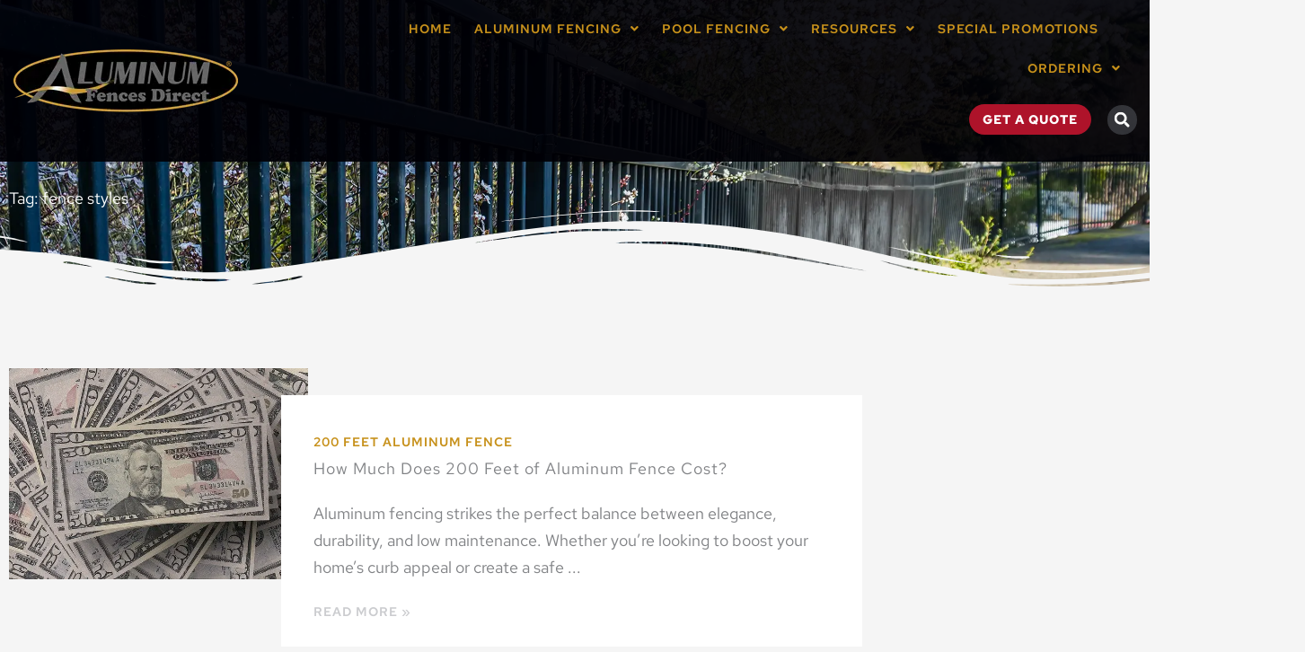

--- FILE ---
content_type: text/html; charset=UTF-8
request_url: https://aluminumfencesdirect.net/tag/fence-styles/
body_size: 30883
content:
<!DOCTYPE html>
<html lang="en-US">
<head>
<meta charset="UTF-8">
<meta name="viewport" content="width=device-width, initial-scale=1">
	<link rel="profile" href="https://gmpg.org/xfn/11"> 
	<link rel="preload" href="https://aluminumfencesdirect.net/wp-content/astra-local-fonts/red-hat-display/8vIQ7wUr0m80wwYf0QCXZzYzUoTg_T6h.woff2" as="font" type="font/woff2" crossorigin><link rel="preload" href="https://aluminumfencesdirect.net/wp-content/astra-local-fonts/red-hat-text/RrQXbohi_ic6B3yVSzGBrMxQaKct.woff2" as="font" type="font/woff2" crossorigin><meta name='robots' content='noindex, follow' />
    <!-- Start VWO Common Smartcode -->
    <script data-cfasync="false" nowprocket data-jetpack-boost="ignore" type='text/javascript'>
        var _vwo_clicks = 10;
    </script>
    <!-- End VWO Common Smartcode -->
        <!-- Start VWO Async SmartCode -->
    <link rel="preconnect" href="https://dev.visualwebsiteoptimizer.com" />
    <script data-cfasync="false" nowprocket data-jetpack-boost="ignore" type='text/javascript' id='vwoCode'>
        /* Fix: wp-rocket (application/ld+json) */
        window._vwo_code || (function () {
            var w=window,
            d=document;
            var account_id=761606,
            version=2.2,
            settings_tolerance=2000,
            library_tolerance=2500,
            use_existing_jquery=false,
            platform='web',
            hide_element='body',
            hide_element_style='opacity:0 !important;filter:alpha(opacity=0) !important;background:none !important';
            /* DO NOT EDIT BELOW THIS LINE */
            if(f=!1,v=d.querySelector('#vwoCode'),cc={},-1<d.URL.indexOf('__vwo_disable__')||w._vwo_code)return;try{var e=JSON.parse(localStorage.getItem('_vwo_'+account_id+'_config'));cc=e&&'object'==typeof e?e:{}}catch(e){}function r(t){try{return decodeURIComponent(t)}catch(e){return t}}var s=function(){var e={combination:[],combinationChoose:[],split:[],exclude:[],uuid:null,consent:null,optOut:null},t=d.cookie||'';if(!t)return e;for(var n,i,o=/(?:^|;\s*)(?:(_vis_opt_exp_(\d+)_combi=([^;]*))|(_vis_opt_exp_(\d+)_combi_choose=([^;]*))|(_vis_opt_exp_(\d+)_split=([^:;]*))|(_vis_opt_exp_(\d+)_exclude=[^;]*)|(_vis_opt_out=([^;]*))|(_vwo_global_opt_out=[^;]*)|(_vwo_uuid=([^;]*))|(_vwo_consent=([^;]*)))/g;null!==(n=o.exec(t));)try{n[1]?e.combination.push({id:n[2],value:r(n[3])}):n[4]?e.combinationChoose.push({id:n[5],value:r(n[6])}):n[7]?e.split.push({id:n[8],value:r(n[9])}):n[10]?e.exclude.push({id:n[11]}):n[12]?e.optOut=r(n[13]):n[14]?e.optOut=!0:n[15]?e.uuid=r(n[16]):n[17]&&(i=r(n[18]),e.consent=i&&3<=i.length?i.substring(0,3):null)}catch(e){}return e}();function i(){var e=function(){if(w.VWO&&Array.isArray(w.VWO))for(var e=0;e<w.VWO.length;e++){var t=w.VWO[e];if(Array.isArray(t)&&('setVisitorId'===t[0]||'setSessionId'===t[0]))return!0}return!1}(),t='a='+account_id+'&u='+encodeURIComponent(w._vis_opt_url||d.URL)+'&vn='+version+'&ph=1'+('undefined'!=typeof platform?'&p='+platform:'')+'&st='+w.performance.now();e||((n=function(){var e,t=[],n={},i=w.VWO&&w.VWO.appliedCampaigns||{};for(e in i){var o=i[e]&&i[e].v;o&&(t.push(e+'-'+o+'-1'),n[e]=!0)}if(s&&s.combination)for(var r=0;r<s.combination.length;r++){var a=s.combination[r];n[a.id]||t.push(a.id+'-'+a.value)}return t.join('|')}())&&(t+='&c='+n),(n=function(){var e=[],t={};if(s&&s.combinationChoose)for(var n=0;n<s.combinationChoose.length;n++){var i=s.combinationChoose[n];e.push(i.id+'-'+i.value),t[i.id]=!0}if(s&&s.split)for(var o=0;o<s.split.length;o++)t[(i=s.split[o]).id]||e.push(i.id+'-'+i.value);return e.join('|')}())&&(t+='&cc='+n),(n=function(){var e={},t=[];if(w.VWO&&Array.isArray(w.VWO))for(var n=0;n<w.VWO.length;n++){var i=w.VWO[n];if(Array.isArray(i)&&'setVariation'===i[0]&&i[1]&&Array.isArray(i[1]))for(var o=0;o<i[1].length;o++){var r,a=i[1][o];a&&'object'==typeof a&&(r=a.e,a=a.v,r&&a&&(e[r]=a))}}for(r in e)t.push(r+'-'+e[r]);return t.join('|')}())&&(t+='&sv='+n)),s&&s.optOut&&(t+='&o='+s.optOut);var n=function(){var e=[],t={};if(s&&s.exclude)for(var n=0;n<s.exclude.length;n++){var i=s.exclude[n];t[i.id]||(e.push(i.id),t[i.id]=!0)}return e.join('|')}();return n&&(t+='&e='+n),s&&s.uuid&&(t+='&id='+s.uuid),s&&s.consent&&(t+='&consent='+s.consent),w.name&&-1<w.name.indexOf('_vis_preview')&&(t+='&pM=true'),w.VWO&&w.VWO.ed&&(t+='&ed='+w.VWO.ed),t}code={nonce:v&&v.nonce,use_existing_jquery:function(){return'undefined'!=typeof use_existing_jquery?use_existing_jquery:void 0},library_tolerance:function(){return'undefined'!=typeof library_tolerance?library_tolerance:void 0},settings_tolerance:function(){return cc.sT||settings_tolerance},hide_element_style:function(){return'{'+(cc.hES||hide_element_style)+'}'},hide_element:function(){return performance.getEntriesByName('first-contentful-paint')[0]?'':'string'==typeof cc.hE?cc.hE:hide_element},getVersion:function(){return version},finish:function(e){var t;f||(f=!0,(t=d.getElementById('_vis_opt_path_hides'))&&t.parentNode.removeChild(t),e&&((new Image).src='https://dev.visualwebsiteoptimizer.com/ee.gif?a='+account_id+e))},finished:function(){return f},addScript:function(e){var t=d.createElement('script');t.type='text/javascript',e.src?t.src=e.src:t.text=e.text,v&&t.setAttribute('nonce',v.nonce),d.getElementsByTagName('head')[0].appendChild(t)},load:function(e,t){t=t||{};var n=new XMLHttpRequest;n.open('GET',e,!0),n.withCredentials=!t.dSC,n.responseType=t.responseType||'text',n.onload=function(){if(t.onloadCb)return t.onloadCb(n,e);200===n.status?_vwo_code.addScript({text:n.responseText}):_vwo_code.finish('&e=loading_failure:'+e)},n.onerror=function(){if(t.onerrorCb)return t.onerrorCb(e);_vwo_code.finish('&e=loading_failure:'+e)},n.send()},init:function(){var e,t=this.settings_tolerance();w._vwo_settings_timer=setTimeout(function(){_vwo_code.finish()},t),'body'!==this.hide_element()?(n=d.createElement('style'),e=(t=this.hide_element())?t+this.hide_element_style():'',t=d.getElementsByTagName('head')[0],n.setAttribute('id','_vis_opt_path_hides'),v&&n.setAttribute('nonce',v.nonce),n.setAttribute('type','text/css'),n.styleSheet?n.styleSheet.cssText=e:n.appendChild(d.createTextNode(e)),t.appendChild(n)):(n=d.getElementsByTagName('head')[0],(e=d.createElement('div')).style.cssText='z-index: 2147483647 !important;position: fixed !important;left: 0 !important;top: 0 !important;width: 100% !important;height: 100% !important;background: white !important;',e.setAttribute('id','_vis_opt_path_hides'),e.classList.add('_vis_hide_layer'),n.parentNode.insertBefore(e,n.nextSibling));var n='https://dev.visualwebsiteoptimizer.com/j.php?'+i();-1!==w.location.search.indexOf('_vwo_xhr')?this.addScript({src:n}):this.load(n+'&x=true',{l:1})}};w._vwo_code=code;code.init();})();
    </script>
    <!-- End VWO Async SmartCode -->
    
	<title>fence styles Archives | Aluminum Fences Direct</title>
	<meta name="description" content="Find the latest Aluminum Fences Direct blog articles about fence styles. See how fence styles can affect your fencing needs." />
	<meta property="og:locale" content="en_US" />
	<meta property="og:type" content="article" />
	<meta property="og:title" content="fence styles Archives | Aluminum Fences Direct" />
	<meta property="og:description" content="Find the latest Aluminum Fences Direct blog articles about fence styles. See how fence styles can affect your fencing needs." />
	<meta property="og:url" content="https://aluminumfencesdirect.net/tag/fence-styles/" />
	<meta property="og:site_name" content="Aluminum Fences Direct" />
	<meta name="twitter:card" content="summary_large_image" />
	<script type="application/ld+json" class="yoast-schema-graph">{"@context":"https://schema.org","@graph":[{"@type":"CollectionPage","@id":"https://aluminumfencesdirect.net/tag/fence-styles/","url":"https://aluminumfencesdirect.net/tag/fence-styles/","name":"fence styles Archives | Aluminum Fences Direct","isPartOf":{"@id":"https://aluminumfencesdirect.net/#website"},"primaryImageOfPage":{"@id":"https://aluminumfencesdirect.net/tag/fence-styles/#primaryimage"},"image":{"@id":"https://aluminumfencesdirect.net/tag/fence-styles/#primaryimage"},"thumbnailUrl":"https://aluminumfencesdirect.net/wp-content/uploads/2022/02/save-money.webp","description":"Find the latest Aluminum Fences Direct blog articles about fence styles. See how fence styles can affect your fencing needs.","breadcrumb":{"@id":"https://aluminumfencesdirect.net/tag/fence-styles/#breadcrumb"},"inLanguage":"en-US"},{"@type":"ImageObject","inLanguage":"en-US","@id":"https://aluminumfencesdirect.net/tag/fence-styles/#primaryimage","url":"https://aluminumfencesdirect.net/wp-content/uploads/2022/02/save-money.webp","contentUrl":"https://aluminumfencesdirect.net/wp-content/uploads/2022/02/save-money.webp","width":640,"height":452,"caption":"save money"},{"@type":"BreadcrumbList","@id":"https://aluminumfencesdirect.net/tag/fence-styles/#breadcrumb","itemListElement":[{"@type":"ListItem","position":1,"name":"Home","item":"https://aluminumfencesdirect.net/"},{"@type":"ListItem","position":2,"name":"fence styles"}]},{"@type":"WebSite","@id":"https://aluminumfencesdirect.net/#website","url":"https://aluminumfencesdirect.net/","name":"Aluminum Fences Direct","description":"Your Leading Wholesale Aluminum Fence Supplier","publisher":{"@id":"https://aluminumfencesdirect.net/#organization"},"alternateName":"AFD","potentialAction":[{"@type":"SearchAction","target":{"@type":"EntryPoint","urlTemplate":"https://aluminumfencesdirect.net/?s={search_term_string}"},"query-input":{"@type":"PropertyValueSpecification","valueRequired":true,"valueName":"search_term_string"}}],"inLanguage":"en-US"},{"@type":"Organization","@id":"https://aluminumfencesdirect.net/#organization","name":"Aluminum Fences Direct","alternateName":"AFD","url":"https://aluminumfencesdirect.net/","logo":{"@type":"ImageObject","inLanguage":"en-US","@id":"https://aluminumfencesdirect.net/#/schema/logo/image/","url":"https://aluminumfencesdirect.net/wp-content/uploads/2022/01/AFD-Logo2250x69.webp","contentUrl":"https://aluminumfencesdirect.net/wp-content/uploads/2022/01/AFD-Logo2250x69.webp","width":250,"height":70,"caption":"Aluminum Fences Direct"},"image":{"@id":"https://aluminumfencesdirect.net/#/schema/logo/image/"}}]}</script>


<link rel="alternate" type="application/rss+xml" title="Aluminum Fences Direct &raquo; Feed" href="https://aluminumfencesdirect.net/feed/" />
<link rel="alternate" type="application/rss+xml" title="Aluminum Fences Direct &raquo; fence styles Tag Feed" href="https://aluminumfencesdirect.net/tag/fence-styles/feed/" />
<style id='wp-img-auto-sizes-contain-inline-css'>
img:is([sizes=auto i],[sizes^="auto," i]){contain-intrinsic-size:3000px 1500px}
/*# sourceURL=wp-img-auto-sizes-contain-inline-css */
</style>
<link rel='stylesheet' id='formidable-css' href='https://aluminumfencesdirect.net/wp-admin/admin-ajax.php?action=frmpro_css&#038;ver=1217627' media='all' />
<link rel='stylesheet' id='astra-theme-css-css' href='https://aluminumfencesdirect.net/wp-content/themes/astra/assets/css/minified/main.min.css?ver=4.12.0' media='all' />
<link rel='stylesheet' id='astra-google-fonts-css' href='https://aluminumfencesdirect.net/wp-content/astra-local-fonts/astra-local-fonts.css?ver=4.12.0' media='all' />
<link rel='stylesheet' id='astra-theme-dynamic-css' href='https://aluminumfencesdirect.net/wp-content/uploads/astra/astra-theme-dynamic-css-tag-52.css?ver=1768248142' media='all' />
<style id='wp-emoji-styles-inline-css'>

	img.wp-smiley, img.emoji {
		display: inline !important;
		border: none !important;
		box-shadow: none !important;
		height: 1em !important;
		width: 1em !important;
		margin: 0 0.07em !important;
		vertical-align: -0.1em !important;
		background: none !important;
		padding: 0 !important;
	}
/*# sourceURL=wp-emoji-styles-inline-css */
</style>
<link rel='stylesheet' id='wp-block-library-css' href='https://aluminumfencesdirect.net/wp-includes/css/dist/block-library/style.min.css?ver=6.9' media='all' />
<style id='global-styles-inline-css'>
:root{--wp--preset--aspect-ratio--square: 1;--wp--preset--aspect-ratio--4-3: 4/3;--wp--preset--aspect-ratio--3-4: 3/4;--wp--preset--aspect-ratio--3-2: 3/2;--wp--preset--aspect-ratio--2-3: 2/3;--wp--preset--aspect-ratio--16-9: 16/9;--wp--preset--aspect-ratio--9-16: 9/16;--wp--preset--color--black: #000000;--wp--preset--color--cyan-bluish-gray: #abb8c3;--wp--preset--color--white: #ffffff;--wp--preset--color--pale-pink: #f78da7;--wp--preset--color--vivid-red: #cf2e2e;--wp--preset--color--luminous-vivid-orange: #ff6900;--wp--preset--color--luminous-vivid-amber: #fcb900;--wp--preset--color--light-green-cyan: #7bdcb5;--wp--preset--color--vivid-green-cyan: #00d084;--wp--preset--color--pale-cyan-blue: #8ed1fc;--wp--preset--color--vivid-cyan-blue: #0693e3;--wp--preset--color--vivid-purple: #9b51e0;--wp--preset--color--ast-global-color-0: var(--ast-global-color-0);--wp--preset--color--ast-global-color-1: var(--ast-global-color-1);--wp--preset--color--ast-global-color-2: var(--ast-global-color-2);--wp--preset--color--ast-global-color-3: var(--ast-global-color-3);--wp--preset--color--ast-global-color-4: var(--ast-global-color-4);--wp--preset--color--ast-global-color-5: var(--ast-global-color-5);--wp--preset--color--ast-global-color-6: var(--ast-global-color-6);--wp--preset--color--ast-global-color-7: var(--ast-global-color-7);--wp--preset--color--ast-global-color-8: var(--ast-global-color-8);--wp--preset--gradient--vivid-cyan-blue-to-vivid-purple: linear-gradient(135deg,rgb(6,147,227) 0%,rgb(155,81,224) 100%);--wp--preset--gradient--light-green-cyan-to-vivid-green-cyan: linear-gradient(135deg,rgb(122,220,180) 0%,rgb(0,208,130) 100%);--wp--preset--gradient--luminous-vivid-amber-to-luminous-vivid-orange: linear-gradient(135deg,rgb(252,185,0) 0%,rgb(255,105,0) 100%);--wp--preset--gradient--luminous-vivid-orange-to-vivid-red: linear-gradient(135deg,rgb(255,105,0) 0%,rgb(207,46,46) 100%);--wp--preset--gradient--very-light-gray-to-cyan-bluish-gray: linear-gradient(135deg,rgb(238,238,238) 0%,rgb(169,184,195) 100%);--wp--preset--gradient--cool-to-warm-spectrum: linear-gradient(135deg,rgb(74,234,220) 0%,rgb(151,120,209) 20%,rgb(207,42,186) 40%,rgb(238,44,130) 60%,rgb(251,105,98) 80%,rgb(254,248,76) 100%);--wp--preset--gradient--blush-light-purple: linear-gradient(135deg,rgb(255,206,236) 0%,rgb(152,150,240) 100%);--wp--preset--gradient--blush-bordeaux: linear-gradient(135deg,rgb(254,205,165) 0%,rgb(254,45,45) 50%,rgb(107,0,62) 100%);--wp--preset--gradient--luminous-dusk: linear-gradient(135deg,rgb(255,203,112) 0%,rgb(199,81,192) 50%,rgb(65,88,208) 100%);--wp--preset--gradient--pale-ocean: linear-gradient(135deg,rgb(255,245,203) 0%,rgb(182,227,212) 50%,rgb(51,167,181) 100%);--wp--preset--gradient--electric-grass: linear-gradient(135deg,rgb(202,248,128) 0%,rgb(113,206,126) 100%);--wp--preset--gradient--midnight: linear-gradient(135deg,rgb(2,3,129) 0%,rgb(40,116,252) 100%);--wp--preset--font-size--small: 13px;--wp--preset--font-size--medium: 20px;--wp--preset--font-size--large: 36px;--wp--preset--font-size--x-large: 42px;--wp--preset--spacing--20: 0.44rem;--wp--preset--spacing--30: 0.67rem;--wp--preset--spacing--40: 1rem;--wp--preset--spacing--50: 1.5rem;--wp--preset--spacing--60: 2.25rem;--wp--preset--spacing--70: 3.38rem;--wp--preset--spacing--80: 5.06rem;--wp--preset--shadow--natural: 6px 6px 9px rgba(0, 0, 0, 0.2);--wp--preset--shadow--deep: 12px 12px 50px rgba(0, 0, 0, 0.4);--wp--preset--shadow--sharp: 6px 6px 0px rgba(0, 0, 0, 0.2);--wp--preset--shadow--outlined: 6px 6px 0px -3px rgb(255, 255, 255), 6px 6px rgb(0, 0, 0);--wp--preset--shadow--crisp: 6px 6px 0px rgb(0, 0, 0);}:root { --wp--style--global--content-size: var(--wp--custom--ast-content-width-size);--wp--style--global--wide-size: var(--wp--custom--ast-wide-width-size); }:where(body) { margin: 0; }.wp-site-blocks > .alignleft { float: left; margin-right: 2em; }.wp-site-blocks > .alignright { float: right; margin-left: 2em; }.wp-site-blocks > .aligncenter { justify-content: center; margin-left: auto; margin-right: auto; }:where(.wp-site-blocks) > * { margin-block-start: 24px; margin-block-end: 0; }:where(.wp-site-blocks) > :first-child { margin-block-start: 0; }:where(.wp-site-blocks) > :last-child { margin-block-end: 0; }:root { --wp--style--block-gap: 24px; }:root :where(.is-layout-flow) > :first-child{margin-block-start: 0;}:root :where(.is-layout-flow) > :last-child{margin-block-end: 0;}:root :where(.is-layout-flow) > *{margin-block-start: 24px;margin-block-end: 0;}:root :where(.is-layout-constrained) > :first-child{margin-block-start: 0;}:root :where(.is-layout-constrained) > :last-child{margin-block-end: 0;}:root :where(.is-layout-constrained) > *{margin-block-start: 24px;margin-block-end: 0;}:root :where(.is-layout-flex){gap: 24px;}:root :where(.is-layout-grid){gap: 24px;}.is-layout-flow > .alignleft{float: left;margin-inline-start: 0;margin-inline-end: 2em;}.is-layout-flow > .alignright{float: right;margin-inline-start: 2em;margin-inline-end: 0;}.is-layout-flow > .aligncenter{margin-left: auto !important;margin-right: auto !important;}.is-layout-constrained > .alignleft{float: left;margin-inline-start: 0;margin-inline-end: 2em;}.is-layout-constrained > .alignright{float: right;margin-inline-start: 2em;margin-inline-end: 0;}.is-layout-constrained > .aligncenter{margin-left: auto !important;margin-right: auto !important;}.is-layout-constrained > :where(:not(.alignleft):not(.alignright):not(.alignfull)){max-width: var(--wp--style--global--content-size);margin-left: auto !important;margin-right: auto !important;}.is-layout-constrained > .alignwide{max-width: var(--wp--style--global--wide-size);}body .is-layout-flex{display: flex;}.is-layout-flex{flex-wrap: wrap;align-items: center;}.is-layout-flex > :is(*, div){margin: 0;}body .is-layout-grid{display: grid;}.is-layout-grid > :is(*, div){margin: 0;}body{padding-top: 0px;padding-right: 0px;padding-bottom: 0px;padding-left: 0px;}a:where(:not(.wp-element-button)){text-decoration: none;}:root :where(.wp-element-button, .wp-block-button__link){background-color: #32373c;border-width: 0;color: #fff;font-family: inherit;font-size: inherit;font-style: inherit;font-weight: inherit;letter-spacing: inherit;line-height: inherit;padding-top: calc(0.667em + 2px);padding-right: calc(1.333em + 2px);padding-bottom: calc(0.667em + 2px);padding-left: calc(1.333em + 2px);text-decoration: none;text-transform: inherit;}.has-black-color{color: var(--wp--preset--color--black) !important;}.has-cyan-bluish-gray-color{color: var(--wp--preset--color--cyan-bluish-gray) !important;}.has-white-color{color: var(--wp--preset--color--white) !important;}.has-pale-pink-color{color: var(--wp--preset--color--pale-pink) !important;}.has-vivid-red-color{color: var(--wp--preset--color--vivid-red) !important;}.has-luminous-vivid-orange-color{color: var(--wp--preset--color--luminous-vivid-orange) !important;}.has-luminous-vivid-amber-color{color: var(--wp--preset--color--luminous-vivid-amber) !important;}.has-light-green-cyan-color{color: var(--wp--preset--color--light-green-cyan) !important;}.has-vivid-green-cyan-color{color: var(--wp--preset--color--vivid-green-cyan) !important;}.has-pale-cyan-blue-color{color: var(--wp--preset--color--pale-cyan-blue) !important;}.has-vivid-cyan-blue-color{color: var(--wp--preset--color--vivid-cyan-blue) !important;}.has-vivid-purple-color{color: var(--wp--preset--color--vivid-purple) !important;}.has-ast-global-color-0-color{color: var(--wp--preset--color--ast-global-color-0) !important;}.has-ast-global-color-1-color{color: var(--wp--preset--color--ast-global-color-1) !important;}.has-ast-global-color-2-color{color: var(--wp--preset--color--ast-global-color-2) !important;}.has-ast-global-color-3-color{color: var(--wp--preset--color--ast-global-color-3) !important;}.has-ast-global-color-4-color{color: var(--wp--preset--color--ast-global-color-4) !important;}.has-ast-global-color-5-color{color: var(--wp--preset--color--ast-global-color-5) !important;}.has-ast-global-color-6-color{color: var(--wp--preset--color--ast-global-color-6) !important;}.has-ast-global-color-7-color{color: var(--wp--preset--color--ast-global-color-7) !important;}.has-ast-global-color-8-color{color: var(--wp--preset--color--ast-global-color-8) !important;}.has-black-background-color{background-color: var(--wp--preset--color--black) !important;}.has-cyan-bluish-gray-background-color{background-color: var(--wp--preset--color--cyan-bluish-gray) !important;}.has-white-background-color{background-color: var(--wp--preset--color--white) !important;}.has-pale-pink-background-color{background-color: var(--wp--preset--color--pale-pink) !important;}.has-vivid-red-background-color{background-color: var(--wp--preset--color--vivid-red) !important;}.has-luminous-vivid-orange-background-color{background-color: var(--wp--preset--color--luminous-vivid-orange) !important;}.has-luminous-vivid-amber-background-color{background-color: var(--wp--preset--color--luminous-vivid-amber) !important;}.has-light-green-cyan-background-color{background-color: var(--wp--preset--color--light-green-cyan) !important;}.has-vivid-green-cyan-background-color{background-color: var(--wp--preset--color--vivid-green-cyan) !important;}.has-pale-cyan-blue-background-color{background-color: var(--wp--preset--color--pale-cyan-blue) !important;}.has-vivid-cyan-blue-background-color{background-color: var(--wp--preset--color--vivid-cyan-blue) !important;}.has-vivid-purple-background-color{background-color: var(--wp--preset--color--vivid-purple) !important;}.has-ast-global-color-0-background-color{background-color: var(--wp--preset--color--ast-global-color-0) !important;}.has-ast-global-color-1-background-color{background-color: var(--wp--preset--color--ast-global-color-1) !important;}.has-ast-global-color-2-background-color{background-color: var(--wp--preset--color--ast-global-color-2) !important;}.has-ast-global-color-3-background-color{background-color: var(--wp--preset--color--ast-global-color-3) !important;}.has-ast-global-color-4-background-color{background-color: var(--wp--preset--color--ast-global-color-4) !important;}.has-ast-global-color-5-background-color{background-color: var(--wp--preset--color--ast-global-color-5) !important;}.has-ast-global-color-6-background-color{background-color: var(--wp--preset--color--ast-global-color-6) !important;}.has-ast-global-color-7-background-color{background-color: var(--wp--preset--color--ast-global-color-7) !important;}.has-ast-global-color-8-background-color{background-color: var(--wp--preset--color--ast-global-color-8) !important;}.has-black-border-color{border-color: var(--wp--preset--color--black) !important;}.has-cyan-bluish-gray-border-color{border-color: var(--wp--preset--color--cyan-bluish-gray) !important;}.has-white-border-color{border-color: var(--wp--preset--color--white) !important;}.has-pale-pink-border-color{border-color: var(--wp--preset--color--pale-pink) !important;}.has-vivid-red-border-color{border-color: var(--wp--preset--color--vivid-red) !important;}.has-luminous-vivid-orange-border-color{border-color: var(--wp--preset--color--luminous-vivid-orange) !important;}.has-luminous-vivid-amber-border-color{border-color: var(--wp--preset--color--luminous-vivid-amber) !important;}.has-light-green-cyan-border-color{border-color: var(--wp--preset--color--light-green-cyan) !important;}.has-vivid-green-cyan-border-color{border-color: var(--wp--preset--color--vivid-green-cyan) !important;}.has-pale-cyan-blue-border-color{border-color: var(--wp--preset--color--pale-cyan-blue) !important;}.has-vivid-cyan-blue-border-color{border-color: var(--wp--preset--color--vivid-cyan-blue) !important;}.has-vivid-purple-border-color{border-color: var(--wp--preset--color--vivid-purple) !important;}.has-ast-global-color-0-border-color{border-color: var(--wp--preset--color--ast-global-color-0) !important;}.has-ast-global-color-1-border-color{border-color: var(--wp--preset--color--ast-global-color-1) !important;}.has-ast-global-color-2-border-color{border-color: var(--wp--preset--color--ast-global-color-2) !important;}.has-ast-global-color-3-border-color{border-color: var(--wp--preset--color--ast-global-color-3) !important;}.has-ast-global-color-4-border-color{border-color: var(--wp--preset--color--ast-global-color-4) !important;}.has-ast-global-color-5-border-color{border-color: var(--wp--preset--color--ast-global-color-5) !important;}.has-ast-global-color-6-border-color{border-color: var(--wp--preset--color--ast-global-color-6) !important;}.has-ast-global-color-7-border-color{border-color: var(--wp--preset--color--ast-global-color-7) !important;}.has-ast-global-color-8-border-color{border-color: var(--wp--preset--color--ast-global-color-8) !important;}.has-vivid-cyan-blue-to-vivid-purple-gradient-background{background: var(--wp--preset--gradient--vivid-cyan-blue-to-vivid-purple) !important;}.has-light-green-cyan-to-vivid-green-cyan-gradient-background{background: var(--wp--preset--gradient--light-green-cyan-to-vivid-green-cyan) !important;}.has-luminous-vivid-amber-to-luminous-vivid-orange-gradient-background{background: var(--wp--preset--gradient--luminous-vivid-amber-to-luminous-vivid-orange) !important;}.has-luminous-vivid-orange-to-vivid-red-gradient-background{background: var(--wp--preset--gradient--luminous-vivid-orange-to-vivid-red) !important;}.has-very-light-gray-to-cyan-bluish-gray-gradient-background{background: var(--wp--preset--gradient--very-light-gray-to-cyan-bluish-gray) !important;}.has-cool-to-warm-spectrum-gradient-background{background: var(--wp--preset--gradient--cool-to-warm-spectrum) !important;}.has-blush-light-purple-gradient-background{background: var(--wp--preset--gradient--blush-light-purple) !important;}.has-blush-bordeaux-gradient-background{background: var(--wp--preset--gradient--blush-bordeaux) !important;}.has-luminous-dusk-gradient-background{background: var(--wp--preset--gradient--luminous-dusk) !important;}.has-pale-ocean-gradient-background{background: var(--wp--preset--gradient--pale-ocean) !important;}.has-electric-grass-gradient-background{background: var(--wp--preset--gradient--electric-grass) !important;}.has-midnight-gradient-background{background: var(--wp--preset--gradient--midnight) !important;}.has-small-font-size{font-size: var(--wp--preset--font-size--small) !important;}.has-medium-font-size{font-size: var(--wp--preset--font-size--medium) !important;}.has-large-font-size{font-size: var(--wp--preset--font-size--large) !important;}.has-x-large-font-size{font-size: var(--wp--preset--font-size--x-large) !important;}
:root :where(.wp-block-pullquote){font-size: 1.5em;line-height: 1.6;}
/*# sourceURL=global-styles-inline-css */
</style>
<link rel='stylesheet' id='astra-addon-css-css' href='https://aluminumfencesdirect.net/wp-content/uploads/astra-addon/astra-addon-695de1e4b5d746-72560730.css?ver=4.12.0' media='all' />
<link rel='stylesheet' id='astra-addon-dynamic-css' href='https://aluminumfencesdirect.net/wp-content/uploads/astra-addon/astra-addon-dynamic-css-tag-52.css?ver=1768248142' media='all' />
<link rel='stylesheet' id='elementor-frontend-css' href='https://aluminumfencesdirect.net/wp-content/plugins/elementor/assets/css/frontend.min.css?ver=3.34.1' media='all' />
<link rel='stylesheet' id='widget-image-css' href='https://aluminumfencesdirect.net/wp-content/plugins/elementor/assets/css/widget-image.min.css?ver=3.34.1' media='all' />
<link rel='stylesheet' id='widget-search-form-css' href='https://aluminumfencesdirect.net/wp-content/plugins/elementor-pro/assets/css/widget-search-form.min.css?ver=3.34.0' media='all' />
<link rel='stylesheet' id='e-sticky-css' href='https://aluminumfencesdirect.net/wp-content/plugins/elementor-pro/assets/css/modules/sticky.min.css?ver=3.34.0' media='all' />
<link rel='stylesheet' id='widget-heading-css' href='https://aluminumfencesdirect.net/wp-content/plugins/elementor/assets/css/widget-heading.min.css?ver=3.34.1' media='all' />
<link rel='stylesheet' id='e-shapes-css' href='https://aluminumfencesdirect.net/wp-content/plugins/elementor/assets/css/conditionals/shapes.min.css?ver=3.34.1' media='all' />
<link rel='stylesheet' id='widget-spacer-css' href='https://aluminumfencesdirect.net/wp-content/plugins/elementor/assets/css/widget-spacer.min.css?ver=3.34.1' media='all' />
<link rel='stylesheet' id='widget-social-icons-css' href='https://aluminumfencesdirect.net/wp-content/plugins/elementor/assets/css/widget-social-icons.min.css?ver=3.34.1' media='all' />
<link rel='stylesheet' id='e-apple-webkit-css' href='https://aluminumfencesdirect.net/wp-content/plugins/elementor/assets/css/conditionals/apple-webkit.min.css?ver=3.34.1' media='all' />
<link rel='stylesheet' id='e-animation-rotateInUpLeft-css' href='https://aluminumfencesdirect.net/wp-content/plugins/elementor/assets/lib/animations/styles/rotateInUpLeft.min.css?ver=3.34.1' media='all' />
<link rel='stylesheet' id='elementor-post-7-css' href='https://aluminumfencesdirect.net/wp-content/uploads/elementor/css/post-7.css?ver=1768363928' media='all' />
<link rel='stylesheet' id='uael-frontend-css' href='https://aluminumfencesdirect.net/wp-content/plugins/ultimate-elementor/assets/min-css/uael-frontend.min.css?ver=1.42.2' media='all' />
<link rel='stylesheet' id='uael-teammember-social-icons-css' href='https://aluminumfencesdirect.net/wp-content/plugins/elementor/assets/css/widget-social-icons.min.css?ver=3.24.0' media='all' />
<link rel='stylesheet' id='uael-social-share-icons-brands-css' href='https://aluminumfencesdirect.net/wp-content/plugins/elementor/assets/lib/font-awesome/css/brands.css?ver=5.15.3' media='all' />
<link rel='stylesheet' id='uael-social-share-icons-fontawesome-css' href='https://aluminumfencesdirect.net/wp-content/plugins/elementor/assets/lib/font-awesome/css/fontawesome.css?ver=5.15.3' media='all' />
<link rel='stylesheet' id='uael-nav-menu-icons-css' href='https://aluminumfencesdirect.net/wp-content/plugins/elementor/assets/lib/font-awesome/css/solid.css?ver=5.15.3' media='all' />
<link rel='stylesheet' id='elementor-post-859-css' href='https://aluminumfencesdirect.net/wp-content/uploads/elementor/css/post-859.css?ver=1768363933' media='all' />
<link rel='stylesheet' id='elementor-post-908-css' href='https://aluminumfencesdirect.net/wp-content/uploads/elementor/css/post-908.css?ver=1768363934' media='all' />
<link rel='stylesheet' id='elementor-post-3138-css' href='https://aluminumfencesdirect.net/wp-content/uploads/elementor/css/post-3138.css?ver=1768364027' media='all' />
<link rel='stylesheet' id='aluminum-fences-direct-theme-css-css' href='https://aluminumfencesdirect.net/wp-content/themes/aluminum-fences-direct/style.css?ver=2022' media='all' />
<link rel='stylesheet' id='elementor-gf-local-roboto-css' href='https://aluminumfencesdirect.net/wp-content/uploads/elementor/google-fonts/css/roboto.css?ver=1748375018' media='all' />
<link rel='stylesheet' id='elementor-gf-local-robotoslab-css' href='https://aluminumfencesdirect.net/wp-content/uploads/elementor/google-fonts/css/robotoslab.css?ver=1748375061' media='all' />
<!--n2css--><!--n2js--><script src="https://aluminumfencesdirect.net/wp-includes/js/jquery/jquery.min.js?ver=3.7.1" id="jquery-core-js"></script>
<script src="https://aluminumfencesdirect.net/wp-includes/js/jquery/jquery-migrate.min.js?ver=3.4.1" id="jquery-migrate-js"></script>
<script src="https://aluminumfencesdirect.net/wp-content/themes/astra/assets/js/minified/flexibility.min.js?ver=4.12.0" id="astra-flexibility-js"></script>
<script id="astra-flexibility-js-after">
typeof flexibility !== "undefined" && flexibility(document.documentElement);
//# sourceURL=astra-flexibility-js-after
</script>
<link rel="https://api.w.org/" href="https://aluminumfencesdirect.net/wp-json/" /><link rel="alternate" title="JSON" type="application/json" href="https://aluminumfencesdirect.net/wp-json/wp/v2/tags/52" /><link rel="EditURI" type="application/rsd+xml" title="RSD" href="https://aluminumfencesdirect.net/xmlrpc.php?rsd" />

		<!-- GA Google Analytics @ https://m0n.co/ga -->
		<script>
			(function(i,s,o,g,r,a,m){i['GoogleAnalyticsObject']=r;i[r]=i[r]||function(){
			(i[r].q=i[r].q||[]).push(arguments)},i[r].l=1*new Date();a=s.createElement(o),
			m=s.getElementsByTagName(o)[0];a.async=1;a.src=g;m.parentNode.insertBefore(a,m)
			})(window,document,'script','https://www.google-analytics.com/analytics.js','ga');
			ga('create', 'UA-38729329-1', 'auto');
			ga('send', 'pageview');
		</script>

	<!-- Google Tag Manager -->
<script>(function(w,d,s,l,i){w[l]=w[l]||[];w[l].push({'gtm.start':
new Date().getTime(),event:'gtm.js'});var f=d.getElementsByTagName(s)[0],
j=d.createElement(s),dl=l!='dataLayer'?'&l='+l:'';j.async=true;j.src=
'https://www.googletagmanager.com/gtm.js?id='+i+dl;f.parentNode.insertBefore(j,f);
})(window,document,'script','dataLayer','GTM-MV599CH');</script>
<!-- End Google Tag Manager -->

<!-- Global site tag (gtag.js) - Google Analytics -->
<script async src="https://www.googletagmanager.com/gtag/js?id=G-D1X0N8LGVG"></script>
<script>
  window.dataLayer = window.dataLayer || [];
  function gtag(){dataLayer.push(arguments);}
  gtag('js', new Date());

  gtag('config', 'G-D1X0N8LGVG');
</script>

<!-- Google tag (gtag.js) -->
<script async src="https://www.googletagmanager.com/gtag/js?id=G-61WTS7QHM9"></script>
<script>
  window.dataLayer = window.dataLayer || [];
  function gtag(){dataLayer.push(arguments);}
  gtag('js', new Date());

  gtag('config', 'G-61WTS7QHM9');
</script>
<script>
window.embeddedChatbotConfig = {
chatbotid: "bm8-CLTiB9AOphP_2dQjC",
domain: "www.chatbase.co"
}
</script>
<script src="https://www.chatbase.co/embed.min.js" chatbotid="bm8-CLTiB9AOphP_2dQjC" domain="www.chatbase.co" defer> </script>




<script>document.documentElement.className += " js";</script>
			<style>
				.e-con.e-parent:nth-of-type(n+4):not(.e-lazyloaded):not(.e-no-lazyload),
				.e-con.e-parent:nth-of-type(n+4):not(.e-lazyloaded):not(.e-no-lazyload) * {
					background-image: none !important;
				}
				@media screen and (max-height: 1024px) {
					.e-con.e-parent:nth-of-type(n+3):not(.e-lazyloaded):not(.e-no-lazyload),
					.e-con.e-parent:nth-of-type(n+3):not(.e-lazyloaded):not(.e-no-lazyload) * {
						background-image: none !important;
					}
				}
				@media screen and (max-height: 640px) {
					.e-con.e-parent:nth-of-type(n+2):not(.e-lazyloaded):not(.e-no-lazyload),
					.e-con.e-parent:nth-of-type(n+2):not(.e-lazyloaded):not(.e-no-lazyload) * {
						background-image: none !important;
					}
				}
			</style>
			<script>window.chatbaseConfig = {
  showFloatingInitialMessages: true,  // Enable floating messages
  floatingInitialMessagesDelay: 2     // Show after 2 seconds
};

(function () {
  function attachHandler() {
    const container = document.querySelector("#chatbase-message-bubbles");
    if (!container) return; // not there yet

    const firstBubble = container.querySelector(":scope > div:nth-child(1)");
    if (!firstBubble) return; // child not there yet

    console.log("Chatbase first bubble found, attaching click handler");

    firstBubble.addEventListener("click", function () {
      console.log("First bubble clicked, hiding container");
      container.style.visibility = "hidden";
      // or if you want it gone completely:
      // container.style.display = "none";
    });

    // stop polling once attached
    clearInterval(pollId);
  }

  // Try every 500ms until the widget is present
  const pollId = setInterval(attachHandler, 500);
})();
</script><script src="https://www.googleoptimize.com/optimize.js?id=OPT-MSGZLK9" async="async"  defer></script><link rel="icon" href="https://aluminumfencesdirect.net/wp-content/uploads/2022/01/cropped-AFD-favicon-150x150.webp" sizes="32x32" />
<link rel="icon" href="https://aluminumfencesdirect.net/wp-content/uploads/2022/01/cropped-AFD-favicon-300x300.webp" sizes="192x192" />
<link rel="apple-touch-icon" href="https://aluminumfencesdirect.net/wp-content/uploads/2022/01/cropped-AFD-favicon-300x300.webp" />
<meta name="msapplication-TileImage" content="https://aluminumfencesdirect.net/wp-content/uploads/2022/01/cropped-AFD-favicon-300x300.webp" />
		<style id="wp-custom-css">
			/* Remove dotted outline from focused/clicked links */
a:focus {
    outline: none;
}

p a {
	font-weight: 900;
}


h2, h3, h6 {
	letter-spacing: 1px;
}
h5 {
	letter-spacing: 0.5px;
}

/* Preset button colors with custom classes */
.white a.elementor-button {
	background-color: #fff;
	color: #000006 !important;
}
.white a.elementor-button:hover {
	background-color: #f5f5f5;
}
.red a.elementor-button {
	background-color: #AE132A;
	color: #fff !important;
}
.red a.elementor-button:hover {
	background-color: #be534c;
}
.blue a.elementor-button {
	background-color: #00438C;
	color: #fff !important;
}
.blue a.elementor-button:hover {
	background-color: #4761a1;
}
a.elementor-size-lg {
	font-size: 1.25em !important;
	padding: 1em 2em !important;
}
a.elementor-size-xl {
	font-size: 2em !important;
	padding: 1em !important;
}


.circle-img:before {
    content: "";
    width: calc(100% + 16px);
    height: calc(100% + 16px);
    display: block;
    background-color: #00438c;
    border-radius: 200px;
    position: absolute;
    top: -8px;
    left: -8px;
}
.circle-img:after {
    content: "";
    width: 95%;
    height: 95%;
    display: block;
    border: 4px solid #c7911b;
    border-radius: 200px;
    position: absolute;
    top: 2.5%;
    left: 2.5%;
}
.sleek_img .w3_bg:after {
    content: '';
    position: absolute;
    background: url(https://aluminumfencesdirect.net/wp-content/uploads/2022/09/white_logo.png);
    top: 70%;
    left: 49%;
    transform: translate(-50%, -50%);
    width: 100px;
    height: 100px;
    background-repeat: no-repeat;
    background-size: 100px;
}


.gsection {
	border-bottom: none !important;
	border-top: 5px solid #c7911b;
	padding-top: 1em !important;
	margin-top: 2em;
}
.gfield_description {
	padding-top: 0 !important;
}
form.post-password-form {
    margin: 200px auto!important;
}
@media (max-width:767px){
	.sleek_img .w3_bg:after {
    top: 64%!important;
    left: 49%!important;

}
}
@media (max-width:1024px){
	.sleek_img .w3_bg:after {
    top: 59%;
    left: 49%;

}
}

/** homepage video **/

@media (min-width: 1200px) {
.page-id-4465 .elementor-widget-smartslider, .page-id-30 .elementor-widget-smartslider {
  margin-top: 0px;
}
}


@media (min-width: 1600px) {
.page-id-4465 .elementor-widget-smartslider, .page-id-30 .elementor-widget-smartslider {
	height: 120vh;
  margin-top: -50px;
}
 	.gate-cell{
	min-width:250px;
		
}	
	
}

@media (min-width: 1800px) {
.page-id-4465 .elementor-widget-smartslider, .page-id-30 .elementor-widget-smartslider {
  margin-top: -125px;
}
	
	.gate-cell{
	min-width:250px;	
}
	
}

div.elementor-element:nth-child(14) > div:nth-child(1) > div:nth-child(1) > a:nth-child(1) > svg:nth-child(1):hover path:first-of-type, div.elementor-element:nth-child(15) > div:nth-child(1) > div:nth-child(1) > a:nth-child(1) > svg:nth-child(1):hover *:not(div.elementor-element:nth-child(15) > div:nth-child(1) > div:nth-child(1) > a:nth-child(1) > svg:nth-child(1) > path:nth-child(7)){
	fill: #c7911b;
}

div.elementor-element:nth-child(15) > div:nth-child(1) > div:nth-child(1) > a:nth-child(1) > svg:nth-child(1) > path:nth-child(7) {
	fill: #fff;
}



/* price table css */
@media screen and (max-width:991px) {
    .table-pricing {
        overflow-x: scroll;
    }
	.custom-table {
		min-width: 900px;
	}
	section#save-text {
    height: auto;
}

}
.Drive{
		overflow-x: scroll;
	}

#chatbase-message-bubbles div:nth-child(3) {
  display: none !important;
}

#chatbase-message-bubbles, #chatbase-message-bubbles div div {
  display: block !important;
  opacity: 1 !important;
}		</style>
		</head>

<body itemtype='https://schema.org/Blog' itemscope='itemscope' class="archive tag tag-fence-styles tag-52 wp-custom-logo wp-embed-responsive wp-theme-astra wp-child-theme-aluminum-fences-direct ast-desktop ast-page-builder-template ast-no-sidebar astra-4.12.0 group-blog ast-inherit-site-logo-transparent ast-hfb-header ast-blog-grid-1 ast-blog-layout-1 ast-pagination-default ast-full-width-layout ast-sticky-header-shrink ast-inherit-site-logo-sticky elementor-page-3138 elementor-default elementor-template-full-width elementor-kit-7 astra-addon-4.12.0">

<a
	class="skip-link screen-reader-text"
	href="#content">
		Skip to content</a>

<div
class="hfeed site" id="page">
			<header data-elementor-type="header" data-elementor-id="859" class="elementor elementor-859 elementor-location-header" data-elementor-post-type="elementor_library">
					<header class="elementor-section elementor-top-section elementor-element elementor-element-586e60c elementor-section-full_width elementor-section-height-min-height elementor-section-content-middle sticky-header elementor-section-height-default elementor-section-items-middle" data-id="586e60c" data-element_type="section" id="main-header" data-settings="{&quot;background_background&quot;:&quot;classic&quot;,&quot;sticky&quot;:&quot;top&quot;,&quot;sticky_on&quot;:[&quot;desktop&quot;],&quot;sticky_effects_offset&quot;:90,&quot;sticky_offset&quot;:0,&quot;sticky_anchor_link_offset&quot;:0}">
						<div class="elementor-container elementor-column-gap-default">
					<div class="elementor-column elementor-col-33 elementor-top-column elementor-element elementor-element-6148ff2 hdr-col" data-id="6148ff2" data-element_type="column">
			<div class="elementor-widget-wrap elementor-element-populated">
						<div class="elementor-element elementor-element-7e06e6e logo elementor-widget elementor-widget-theme-site-logo elementor-widget-image" data-id="7e06e6e" data-element_type="widget" data-widget_type="theme-site-logo.default">
											<a href="https://aluminumfencesdirect.net">
			<img width="250" height="70" src="https://aluminumfencesdirect.net/wp-content/uploads/2022/01/AFD-Logo2250x69.webp" class="attachment-medium size-medium wp-image-4294" alt="AFD Logox" />				</a>
											</div>
					</div>
		</div>
				<div class="elementor-column elementor-col-66 elementor-top-column elementor-element elementor-element-d344cf7 hdr-col" data-id="d344cf7" data-element_type="column">
			<div class="elementor-widget-wrap elementor-element-populated">
						<div class="elementor-element elementor-element-27c24f8 uael-nav-menu__align-right elementor-widget__width-auto elementor-hidden-tablet elementor-hidden-mobile uael-submenu-open-hover uael-submenu-icon-arrow uael-submenu-animation-none uael-link-redirect-child uael-nav-menu__breakpoint-tablet uael-nav-menu-toggle-label-no elementor-widget elementor-widget-uael-nav-menu" data-id="27c24f8" data-element_type="widget" data-settings="{&quot;distance_from_menu&quot;:{&quot;unit&quot;:&quot;px&quot;,&quot;size&quot;:&quot;&quot;,&quot;sizes&quot;:[]},&quot;distance_from_menu_tablet&quot;:{&quot;unit&quot;:&quot;px&quot;,&quot;size&quot;:&quot;&quot;,&quot;sizes&quot;:[]},&quot;distance_from_menu_mobile&quot;:{&quot;unit&quot;:&quot;px&quot;,&quot;size&quot;:&quot;&quot;,&quot;sizes&quot;:[]}}" data-widget_type="uael-nav-menu.default">
				<div class="elementor-widget-container">
							<div class="uael-nav-menu uael-layout-horizontal uael-nav-menu-layout uael-pointer__none" data-layout="horizontal">
				<div role="button" class="uael-nav-menu__toggle elementor-clickable">
					<span class="screen-reader-text">Main Menu</span>
					<div class="uael-nav-menu-icon">
						<svg aria-hidden="true" class="e-font-icon-svg e-fas-align-justify" viewBox="0 0 448 512" xmlns="http://www.w3.org/2000/svg"><path d="M432 416H16a16 16 0 0 0-16 16v32a16 16 0 0 0 16 16h416a16 16 0 0 0 16-16v-32a16 16 0 0 0-16-16zm0-128H16a16 16 0 0 0-16 16v32a16 16 0 0 0 16 16h416a16 16 0 0 0 16-16v-32a16 16 0 0 0-16-16zm0-128H16a16 16 0 0 0-16 16v32a16 16 0 0 0 16 16h416a16 16 0 0 0 16-16v-32a16 16 0 0 0-16-16zm0-128H16A16 16 0 0 0 0 48v32a16 16 0 0 0 16 16h416a16 16 0 0 0 16-16V48a16 16 0 0 0-16-16z"></path></svg>					</div>
									</div>
							<nav class="uael-nav-menu__layout-horizontal uael-nav-menu__submenu-arrow" data-toggle-icon="&lt;svg aria-hidden=&quot;true&quot; class=&quot;e-font-icon-svg e-fas-align-justify&quot; viewBox=&quot;0 0 448 512&quot; xmlns=&quot;http://www.w3.org/2000/svg&quot;&gt;&lt;path d=&quot;M432 416H16a16 16 0 0 0-16 16v32a16 16 0 0 0 16 16h416a16 16 0 0 0 16-16v-32a16 16 0 0 0-16-16zm0-128H16a16 16 0 0 0-16 16v32a16 16 0 0 0 16 16h416a16 16 0 0 0 16-16v-32a16 16 0 0 0-16-16zm0-128H16a16 16 0 0 0-16 16v32a16 16 0 0 0 16 16h416a16 16 0 0 0 16-16v-32a16 16 0 0 0-16-16zm0-128H16A16 16 0 0 0 0 48v32a16 16 0 0 0 16 16h416a16 16 0 0 0 16-16V48a16 16 0 0 0-16-16z&quot;&gt;&lt;/path&gt;&lt;/svg&gt;" data-close-icon="&lt;svg aria-hidden=&quot;true&quot; class=&quot;e-font-icon-svg e-far-window-close&quot; viewBox=&quot;0 0 512 512&quot; xmlns=&quot;http://www.w3.org/2000/svg&quot;&gt;&lt;path d=&quot;M464 32H48C21.5 32 0 53.5 0 80v352c0 26.5 21.5 48 48 48h416c26.5 0 48-21.5 48-48V80c0-26.5-21.5-48-48-48zm0 394c0 3.3-2.7 6-6 6H54c-3.3 0-6-2.7-6-6V86c0-3.3 2.7-6 6-6h404c3.3 0 6 2.7 6 6v340zM356.5 194.6L295.1 256l61.4 61.4c4.6 4.6 4.6 12.1 0 16.8l-22.3 22.3c-4.6 4.6-12.1 4.6-16.8 0L256 295.1l-61.4 61.4c-4.6 4.6-12.1 4.6-16.8 0l-22.3-22.3c-4.6-4.6-4.6-12.1 0-16.8l61.4-61.4-61.4-61.4c-4.6-4.6-4.6-12.1 0-16.8l22.3-22.3c4.6-4.6 12.1-4.6 16.8 0l61.4 61.4 61.4-61.4c4.6-4.6 12.1-4.6 16.8 0l22.3 22.3c4.7 4.6 4.7 12.1 0 16.8z&quot;&gt;&lt;/path&gt;&lt;/svg&gt;" data-full-width="yes"><ul id="menu-1-27c24f8" class="uael-nav-menu"><li id="menu-item-4764" class="menu-item menu-item-type-post_type menu-item-object-page menu-item-home parent uael-creative-menu"><a href="https://aluminumfencesdirect.net/" class = "uael-menu-item">Home</a></li>
<li id="menu-item-2508" class="menu-item menu-item-type-post_type menu-item-object-page menu-item-has-children parent uael-has-submenu uael-creative-menu"><div class="uael-has-submenu-container"><a aria-expanded="false" href="https://aluminumfencesdirect.net/options/" class = "uael-menu-item">Aluminum Fencing<span class='uael-menu-toggle sub-arrow uael-menu-child-0'><i class='fa'></i></span></a></div>
<ul class="sub-menu">
	<li id="menu-item-2514" class="menu-item menu-item-type-post_type menu-item-object-page menu-item-has-children uael-has-submenu uael-creative-menu"><div class="uael-has-submenu-container"><a aria-expanded="false" href="https://aluminumfencesdirect.net/options/" class = "uael-sub-menu-item">Styles &#038; Pricing<span class='uael-menu-toggle sub-arrow uael-menu-child-1'><i class='fa'></i></span></a></div>
	<ul class="sub-menu">
		<li id="menu-item-2532" class="menu-item menu-item-type-post_type menu-item-object-page uael-creative-menu"><a href="https://aluminumfencesdirect.net/options/" class = "uael-sub-menu-item">View All</a></li>
		<li id="menu-item-2770" class="menu-item menu-item-type-post_type menu-item-object-page uael-creative-menu"><a href="https://aluminumfencesdirect.net/options/appalachian/" class = "uael-sub-menu-item">Appalachian</a></li>
		<li id="menu-item-2768" class="menu-item menu-item-type-post_type menu-item-object-page uael-creative-menu"><a href="https://aluminumfencesdirect.net/options/carolina/" class = "uael-sub-menu-item">Carolina</a></li>
		<li id="menu-item-2765" class="menu-item menu-item-type-post_type menu-item-object-page uael-creative-menu"><a href="https://aluminumfencesdirect.net/options/castle/" class = "uael-sub-menu-item">Castle</a></li>
		<li id="menu-item-2513" class="menu-item menu-item-type-post_type menu-item-object-page uael-creative-menu"><a href="https://aluminumfencesdirect.net/options/floridian/" class = "uael-sub-menu-item">Floridian</a></li>
		<li id="menu-item-2769" class="menu-item menu-item-type-post_type menu-item-object-page uael-creative-menu"><a href="https://aluminumfencesdirect.net/options/manhattan/" class = "uael-sub-menu-item">Manhattan</a></li>
		<li id="menu-item-2767" class="menu-item menu-item-type-post_type menu-item-object-page uael-creative-menu"><a href="https://aluminumfencesdirect.net/options/outback/" class = "uael-sub-menu-item">Outback</a></li>
		<li id="menu-item-2766" class="menu-item menu-item-type-post_type menu-item-object-page uael-creative-menu"><a href="https://aluminumfencesdirect.net/options/sierra/" class = "uael-sub-menu-item">Sierra</a></li>
		<li id="menu-item-2761" class="menu-item menu-item-type-post_type menu-item-object-page uael-creative-menu"><a href="https://aluminumfencesdirect.net/options/xp/" class = "uael-sub-menu-item">eXtra Picket (XP)</a></li>
		<li id="menu-item-2762" class="menu-item menu-item-type-post_type menu-item-object-page uael-creative-menu"><a href="https://aluminumfencesdirect.net/options/puppy/" class = "uael-sub-menu-item">Puppy</a></li>
	</ul>
</li>
	<li id="menu-item-2511" class="menu-item menu-item-type-post_type menu-item-object-page uael-creative-menu"><a href="https://aluminumfencesdirect.net/options/colors/" class = "uael-sub-menu-item">Colors</a></li>
	<li id="menu-item-2510" class="menu-item menu-item-type-post_type menu-item-object-page uael-creative-menu"><a href="https://aluminumfencesdirect.net/options/gates/" class = "uael-sub-menu-item">Gates</a></li>
	<li id="menu-item-2512" class="menu-item menu-item-type-post_type menu-item-object-page uael-creative-menu"><a href="https://aluminumfencesdirect.net/options/accessories/" class = "uael-sub-menu-item">Accessories</a></li>
	<li id="menu-item-4727" class="menu-item menu-item-type-post_type menu-item-object-page uael-creative-menu"><a href="https://aluminumfencesdirect.net/options/aluminum-privacy-fence/" class = "uael-sub-menu-item">Aluminum Privacy Fence</a></li>
	<li id="menu-item-5369" class="menu-item menu-item-type-post_type menu-item-object-page uael-creative-menu"><a href="https://aluminumfencesdirect.net/options/aluminum-privacy-fence-woodgrain/" class = "uael-sub-menu-item">Aluminum Privacy Fence w/ Woodgrain</a></li>
	<li id="menu-item-5387" class="menu-item menu-item-type-post_type menu-item-object-page uael-creative-menu"><a href="https://aluminumfencesdirect.net/options/aluminum-no-dig-fence-posts/" class = "uael-sub-menu-item">No-Dig Fence Posts</a></li>
	<li id="menu-item-2626" class="menu-item menu-item-type-post_type menu-item-object-page uael-creative-menu"><a href="https://aluminumfencesdirect.net/options/commercial/" class = "uael-sub-menu-item">Commercial Fencing</a></li>
	<li id="menu-item-4715" class="menu-item menu-item-type-post_type menu-item-object-page uael-creative-menu"><a href="https://aluminumfencesdirect.net/pool-fence/vinyl/" class = "uael-sub-menu-item">Vinyl Fencing</a></li>
</ul>
</li>
<li id="menu-item-3376" class="menu-item menu-item-type-post_type menu-item-object-page menu-item-has-children parent uael-has-submenu uael-creative-menu"><div class="uael-has-submenu-container"><a aria-expanded="false" href="https://aluminumfencesdirect.net/pool-fence/" class = "uael-menu-item">Pool Fencing<span class='uael-menu-toggle sub-arrow uael-menu-child-0'><i class='fa'></i></span></a></div>
<ul class="sub-menu">
	<li id="menu-item-4707" class="menu-item menu-item-type-post_type menu-item-object-page uael-creative-menu"><a href="https://aluminumfencesdirect.net/pool-fence/" class = "uael-sub-menu-item">Aluminum Pool Fences</a></li>
	<li id="menu-item-3379" class="menu-item menu-item-type-post_type menu-item-object-page uael-creative-menu"><a href="https://aluminumfencesdirect.net/pool-fence/benefits/" class = "uael-sub-menu-item">Pool Fence Benefits</a></li>
	<li id="menu-item-3378" class="menu-item menu-item-type-post_type menu-item-object-page uael-creative-menu"><a href="https://aluminumfencesdirect.net/pool-fence/above-ground/" class = "uael-sub-menu-item">Above-Ground Pool Fences</a></li>
	<li id="menu-item-3377" class="menu-item menu-item-type-post_type menu-item-object-page uael-creative-menu"><a href="https://aluminumfencesdirect.net/pool-fence/diy-guide/" class = "uael-sub-menu-item">DIY Pool Fence Installation Guide</a></li>
</ul>
</li>
<li id="menu-item-3371" class="menu-item menu-item-type-post_type menu-item-object-page menu-item-has-children parent uael-has-submenu uael-creative-menu"><div class="uael-has-submenu-container"><a aria-expanded="false" href="https://aluminumfencesdirect.net/resources/" class = "uael-menu-item">Resources<span class='uael-menu-toggle sub-arrow uael-menu-child-0'><i class='fa'></i></span></a></div>
<ul class="sub-menu">
	<li id="menu-item-3497" class="menu-item menu-item-type-post_type menu-item-object-page uael-creative-menu"><a href="https://aluminumfencesdirect.net/resources/" class = "uael-sub-menu-item">Resource Center</a></li>
	<li id="menu-item-4547" class="menu-item menu-item-type-post_type menu-item-object-page current_page_parent uael-creative-menu"><a href="https://aluminumfencesdirect.net/blog/" class = "uael-sub-menu-item">Blog</a></li>
	<li id="menu-item-3375" class="menu-item menu-item-type-post_type menu-item-object-page uael-creative-menu"><a href="https://aluminumfencesdirect.net/resources/installation-guide/" class = "uael-sub-menu-item">Installation Guide</a></li>
	<li id="menu-item-5032" class="menu-item menu-item-type-post_type menu-item-object-page uael-creative-menu"><a href="https://aluminumfencesdirect.net/resources/aluminum-fence-cost-guide/" class = "uael-sub-menu-item">Cost Guide</a></li>
	<li id="menu-item-3374" class="menu-item menu-item-type-post_type menu-item-object-page uael-creative-menu"><a href="https://aluminumfencesdirect.net/resources/faq/" class = "uael-sub-menu-item">FAQs</a></li>
	<li id="menu-item-3367" class="menu-item menu-item-type-post_type menu-item-object-page uael-creative-menu"><a href="https://aluminumfencesdirect.net/videos/" class = "uael-sub-menu-item">Videos</a></li>
	<li id="menu-item-2063" class="menu-item menu-item-type-post_type menu-item-object-page uael-creative-menu"><a href="https://aluminumfencesdirect.net/reviews/" class = "uael-sub-menu-item">Reviews</a></li>
	<li id="menu-item-4719" class="menu-item menu-item-type-post_type menu-item-object-page uael-creative-menu"><a href="https://aluminumfencesdirect.net/why-jesus/" class = "uael-sub-menu-item">Why Jesus?</a></li>
</ul>
</li>
<li id="menu-item-5480" class="menu-item menu-item-type-post_type menu-item-object-page parent uael-creative-menu"><a href="https://aluminumfencesdirect.net/special-promotion/" class = "uael-menu-item">Special Promotions</a></li>
<li id="menu-item-76" class="menu-item menu-item-type-custom menu-item-object-custom menu-item-has-children parent uael-has-submenu uael-creative-menu"><div class="uael-has-submenu-container"><a aria-expanded="false" class = "uael-menu-item">Ordering<span class='uael-menu-toggle sub-arrow uael-menu-child-0'><i class='fa'></i></span></a></div>
<ul class="sub-menu">
	<li id="menu-item-78" class="menu-item menu-item-type-custom menu-item-object-custom uael-creative-menu"><a href="https://aluminumfencesdirect.net/contact/" class = "uael-sub-menu-item">Contact Us</a></li>
	<li id="menu-item-5461" class="menu-item menu-item-type-post_type menu-item-object-page uael-creative-menu"><a href="https://aluminumfencesdirect.net/afd-order-form/" class = "uael-sub-menu-item">Online Order Form</a></li>
	<li id="menu-item-5469" class="menu-item menu-item-type-custom menu-item-object-custom uael-creative-menu"><a href="https://aluminumfencesdirect.net/layout-form/" class = "uael-sub-menu-item">Online Layout Form</a></li>
	<li id="menu-item-994" class="menu-item menu-item-type-custom menu-item-object-custom uael-creative-menu"><a target="_blank"rel="noopener" href="https://aluminumfencesdirect.net/wp-content/uploads/2022/01/layout-form.pdf" class = "uael-sub-menu-item">Downloadable Layout Form</a></li>
	<li id="menu-item-4708" class="menu-item menu-item-type-custom menu-item-object-custom uael-creative-menu"><a href="https://aluminumfencesdirect.net/delivery-areas/" class = "uael-sub-menu-item">Delivery Areas</a></li>
	<li id="menu-item-5237" class="menu-item menu-item-type-post_type menu-item-object-page uael-creative-menu"><a href="https://aluminumfencesdirect.net/financing-available/" class = "uael-sub-menu-item">Financing Available</a></li>
</ul>
</li>
</ul></nav>
					</div>
							</div>
				</div>
				<div class="elementor-element elementor-element-82122d8 red elementor-widget__width-auto elementor-hidden-tablet elementor-hidden-mobile elementor-widget elementor-widget-button" data-id="82122d8" data-element_type="widget" data-widget_type="button.default">
										<a class="elementor-button elementor-button-link elementor-size-sm" href="https://aluminumfencesdirect.net/contact/">
						<span class="elementor-button-content-wrapper">
									<span class="elementor-button-text">Get a Quote</span>
					</span>
					</a>
								</div>
				<div class="elementor-element elementor-element-2d272e9 elementor-search-form--skin-full_screen elementor-widget__width-auto elementor-widget elementor-widget-search-form" data-id="2d272e9" data-element_type="widget" data-settings="{&quot;skin&quot;:&quot;full_screen&quot;}" data-widget_type="search-form.default">
							<search role="search">
			<form class="elementor-search-form" action="https://aluminumfencesdirect.net" method="get">
												<div class="elementor-search-form__toggle" role="button" tabindex="0" aria-label="Search">
					<div class="e-font-icon-svg-container"><svg aria-hidden="true" class="e-font-icon-svg e-fas-search" viewBox="0 0 512 512" xmlns="http://www.w3.org/2000/svg"><path d="M505 442.7L405.3 343c-4.5-4.5-10.6-7-17-7H372c27.6-35.3 44-79.7 44-128C416 93.1 322.9 0 208 0S0 93.1 0 208s93.1 208 208 208c48.3 0 92.7-16.4 128-44v16.3c0 6.4 2.5 12.5 7 17l99.7 99.7c9.4 9.4 24.6 9.4 33.9 0l28.3-28.3c9.4-9.4 9.4-24.6.1-34zM208 336c-70.7 0-128-57.2-128-128 0-70.7 57.2-128 128-128 70.7 0 128 57.2 128 128 0 70.7-57.2 128-128 128z"></path></svg></div>				</div>
								<div class="elementor-search-form__container">
					<label class="elementor-screen-only" for="elementor-search-form-2d272e9">Search</label>

					
					<input id="elementor-search-form-2d272e9" placeholder="Search..." class="elementor-search-form__input" type="search" name="s" value="">
					
					
										<div class="dialog-lightbox-close-button dialog-close-button" role="button" tabindex="0" aria-label="Close this search box.">
						<svg aria-hidden="true" class="e-font-icon-svg e-eicon-close" viewBox="0 0 1000 1000" xmlns="http://www.w3.org/2000/svg"><path d="M742 167L500 408 258 167C246 154 233 150 217 150 196 150 179 158 167 167 154 179 150 196 150 212 150 229 154 242 171 254L408 500 167 742C138 771 138 800 167 829 196 858 225 858 254 829L496 587 738 829C750 842 767 846 783 846 800 846 817 842 829 829 842 817 846 804 846 783 846 767 842 750 829 737L588 500 833 258C863 229 863 200 833 171 804 137 775 137 742 167Z"></path></svg>					</div>
									</div>
			</form>
		</search>
						</div>
				<div class="elementor-element elementor-element-c333f5d elementor-widget__width-auto elementor-hidden-desktop elementor-widget elementor-widget-uael-modal-popup" data-id="c333f5d" data-element_type="widget" data-widget_type="uael-modal-popup.default">
				<div class="elementor-widget-container">
					<div id="c333f5d-overlay" data-trigger-on="icon" data-close-on-esc="yes" data-close-on-overlay="yes" data-exit-intent="" data-after-sec="" data-after-sec-val="" data-cookies="no" data-cookies-days="" data-cookies-type="default" data-custom="" data-custom-id="" data-content="saved_rows" data-autoplay="no" data-device="false" data-async="" data-scroll-direction="down" data-scroll-percentage="30" data-scroll-element="" data-page-views-enabled="no" data-page-views-count="3" data-page-views-scope="global" data-sessions-enabled="no" data-sessions-count="2" class="uael-modal-parent-wrapper uael-module-content uamodal-c333f5d uael-aspect-ratio-16_9 -popup">
	<div id="modal-c333f5d" class="uael-modal uael-center-modal uael-modal-custom uael-modal-saved_rows uael-effect-1   uael-aspect-ratio-16_9">
		<div class="uael-content">
						<div class="uael-modal-text uael-modal-content-data clearfix">
					<div data-elementor-type="section" data-elementor-id="884" class="elementor elementor-884 elementor-location-header" data-elementor-post-type="elementor_library">
					<section class="elementor-section elementor-top-section elementor-element elementor-element-29cdf0c1 elementor-section-height-min-height elementor-section-items-top elementor-section-boxed elementor-section-height-default" data-id="29cdf0c1" data-element_type="section">
						<div class="elementor-container elementor-column-gap-default">
					<div class="elementor-column elementor-col-100 elementor-top-column elementor-element elementor-element-5cca92aa" data-id="5cca92aa" data-element_type="column">
			<div class="elementor-widget-wrap elementor-element-populated">
						<div class="elementor-element elementor-element-639bb4e7 uael-nav-menu__breakpoint-none elementor-widget__width-auto mobile-menu uael-nav-menu__align-left uael-submenu-icon-arrow uael-link-redirect-child elementor-widget elementor-widget-uael-nav-menu" data-id="639bb4e7" data-element_type="widget" data-widget_type="uael-nav-menu.default">
				<div class="elementor-widget-container">
							<div class="uael-nav-menu uael-layout-vertical uael-nav-menu-layout" data-layout="vertical">
				<div role="button" class="uael-nav-menu__toggle elementor-clickable">
					<span class="screen-reader-text">Main Menu</span>
					<div class="uael-nav-menu-icon">
											</div>
									</div>
							<nav class="uael-nav-menu__layout-vertical uael-nav-menu__submenu-arrow" data-toggle-icon="" data-close-icon="" data-full-width=""><ul id="menu-1-639bb4e7" class="uael-nav-menu"><li id="menu-item-4764" class="menu-item menu-item-type-post_type menu-item-object-page menu-item-home parent uael-creative-menu"><a href="https://aluminumfencesdirect.net/" class = "uael-menu-item">Home</a></li>
<li id="menu-item-2508" class="menu-item menu-item-type-post_type menu-item-object-page menu-item-has-children parent uael-has-submenu uael-creative-menu"><div class="uael-has-submenu-container"><a aria-expanded="false" href="https://aluminumfencesdirect.net/options/" class = "uael-menu-item">Aluminum Fencing<span class='uael-menu-toggle sub-arrow uael-menu-child-0'><i class='fa'></i></span></a></div>
<ul class="sub-menu">
	<li id="menu-item-2514" class="menu-item menu-item-type-post_type menu-item-object-page menu-item-has-children uael-has-submenu uael-creative-menu"><div class="uael-has-submenu-container"><a aria-expanded="false" href="https://aluminumfencesdirect.net/options/" class = "uael-sub-menu-item">Styles &#038; Pricing<span class='uael-menu-toggle sub-arrow uael-menu-child-1'><i class='fa'></i></span></a></div>
	<ul class="sub-menu">
		<li id="menu-item-2532" class="menu-item menu-item-type-post_type menu-item-object-page uael-creative-menu"><a href="https://aluminumfencesdirect.net/options/" class = "uael-sub-menu-item">View All</a></li>
		<li id="menu-item-2770" class="menu-item menu-item-type-post_type menu-item-object-page uael-creative-menu"><a href="https://aluminumfencesdirect.net/options/appalachian/" class = "uael-sub-menu-item">Appalachian</a></li>
		<li id="menu-item-2768" class="menu-item menu-item-type-post_type menu-item-object-page uael-creative-menu"><a href="https://aluminumfencesdirect.net/options/carolina/" class = "uael-sub-menu-item">Carolina</a></li>
		<li id="menu-item-2765" class="menu-item menu-item-type-post_type menu-item-object-page uael-creative-menu"><a href="https://aluminumfencesdirect.net/options/castle/" class = "uael-sub-menu-item">Castle</a></li>
		<li id="menu-item-2513" class="menu-item menu-item-type-post_type menu-item-object-page uael-creative-menu"><a href="https://aluminumfencesdirect.net/options/floridian/" class = "uael-sub-menu-item">Floridian</a></li>
		<li id="menu-item-2769" class="menu-item menu-item-type-post_type menu-item-object-page uael-creative-menu"><a href="https://aluminumfencesdirect.net/options/manhattan/" class = "uael-sub-menu-item">Manhattan</a></li>
		<li id="menu-item-2767" class="menu-item menu-item-type-post_type menu-item-object-page uael-creative-menu"><a href="https://aluminumfencesdirect.net/options/outback/" class = "uael-sub-menu-item">Outback</a></li>
		<li id="menu-item-2766" class="menu-item menu-item-type-post_type menu-item-object-page uael-creative-menu"><a href="https://aluminumfencesdirect.net/options/sierra/" class = "uael-sub-menu-item">Sierra</a></li>
		<li id="menu-item-2761" class="menu-item menu-item-type-post_type menu-item-object-page uael-creative-menu"><a href="https://aluminumfencesdirect.net/options/xp/" class = "uael-sub-menu-item">eXtra Picket (XP)</a></li>
		<li id="menu-item-2762" class="menu-item menu-item-type-post_type menu-item-object-page uael-creative-menu"><a href="https://aluminumfencesdirect.net/options/puppy/" class = "uael-sub-menu-item">Puppy</a></li>
	</ul>
</li>
	<li id="menu-item-2511" class="menu-item menu-item-type-post_type menu-item-object-page uael-creative-menu"><a href="https://aluminumfencesdirect.net/options/colors/" class = "uael-sub-menu-item">Colors</a></li>
	<li id="menu-item-2510" class="menu-item menu-item-type-post_type menu-item-object-page uael-creative-menu"><a href="https://aluminumfencesdirect.net/options/gates/" class = "uael-sub-menu-item">Gates</a></li>
	<li id="menu-item-2512" class="menu-item menu-item-type-post_type menu-item-object-page uael-creative-menu"><a href="https://aluminumfencesdirect.net/options/accessories/" class = "uael-sub-menu-item">Accessories</a></li>
	<li id="menu-item-4727" class="menu-item menu-item-type-post_type menu-item-object-page uael-creative-menu"><a href="https://aluminumfencesdirect.net/options/aluminum-privacy-fence/" class = "uael-sub-menu-item">Aluminum Privacy Fence</a></li>
	<li id="menu-item-5369" class="menu-item menu-item-type-post_type menu-item-object-page uael-creative-menu"><a href="https://aluminumfencesdirect.net/options/aluminum-privacy-fence-woodgrain/" class = "uael-sub-menu-item">Aluminum Privacy Fence w/ Woodgrain</a></li>
	<li id="menu-item-5387" class="menu-item menu-item-type-post_type menu-item-object-page uael-creative-menu"><a href="https://aluminumfencesdirect.net/options/aluminum-no-dig-fence-posts/" class = "uael-sub-menu-item">No-Dig Fence Posts</a></li>
	<li id="menu-item-2626" class="menu-item menu-item-type-post_type menu-item-object-page uael-creative-menu"><a href="https://aluminumfencesdirect.net/options/commercial/" class = "uael-sub-menu-item">Commercial Fencing</a></li>
	<li id="menu-item-4715" class="menu-item menu-item-type-post_type menu-item-object-page uael-creative-menu"><a href="https://aluminumfencesdirect.net/pool-fence/vinyl/" class = "uael-sub-menu-item">Vinyl Fencing</a></li>
</ul>
</li>
<li id="menu-item-3376" class="menu-item menu-item-type-post_type menu-item-object-page menu-item-has-children parent uael-has-submenu uael-creative-menu"><div class="uael-has-submenu-container"><a aria-expanded="false" href="https://aluminumfencesdirect.net/pool-fence/" class = "uael-menu-item">Pool Fencing<span class='uael-menu-toggle sub-arrow uael-menu-child-0'><i class='fa'></i></span></a></div>
<ul class="sub-menu">
	<li id="menu-item-4707" class="menu-item menu-item-type-post_type menu-item-object-page uael-creative-menu"><a href="https://aluminumfencesdirect.net/pool-fence/" class = "uael-sub-menu-item">Aluminum Pool Fences</a></li>
	<li id="menu-item-3379" class="menu-item menu-item-type-post_type menu-item-object-page uael-creative-menu"><a href="https://aluminumfencesdirect.net/pool-fence/benefits/" class = "uael-sub-menu-item">Pool Fence Benefits</a></li>
	<li id="menu-item-3378" class="menu-item menu-item-type-post_type menu-item-object-page uael-creative-menu"><a href="https://aluminumfencesdirect.net/pool-fence/above-ground/" class = "uael-sub-menu-item">Above-Ground Pool Fences</a></li>
	<li id="menu-item-3377" class="menu-item menu-item-type-post_type menu-item-object-page uael-creative-menu"><a href="https://aluminumfencesdirect.net/pool-fence/diy-guide/" class = "uael-sub-menu-item">DIY Pool Fence Installation Guide</a></li>
</ul>
</li>
<li id="menu-item-3371" class="menu-item menu-item-type-post_type menu-item-object-page menu-item-has-children parent uael-has-submenu uael-creative-menu"><div class="uael-has-submenu-container"><a aria-expanded="false" href="https://aluminumfencesdirect.net/resources/" class = "uael-menu-item">Resources<span class='uael-menu-toggle sub-arrow uael-menu-child-0'><i class='fa'></i></span></a></div>
<ul class="sub-menu">
	<li id="menu-item-3497" class="menu-item menu-item-type-post_type menu-item-object-page uael-creative-menu"><a href="https://aluminumfencesdirect.net/resources/" class = "uael-sub-menu-item">Resource Center</a></li>
	<li id="menu-item-4547" class="menu-item menu-item-type-post_type menu-item-object-page current_page_parent uael-creative-menu"><a href="https://aluminumfencesdirect.net/blog/" class = "uael-sub-menu-item">Blog</a></li>
	<li id="menu-item-3375" class="menu-item menu-item-type-post_type menu-item-object-page uael-creative-menu"><a href="https://aluminumfencesdirect.net/resources/installation-guide/" class = "uael-sub-menu-item">Installation Guide</a></li>
	<li id="menu-item-5032" class="menu-item menu-item-type-post_type menu-item-object-page uael-creative-menu"><a href="https://aluminumfencesdirect.net/resources/aluminum-fence-cost-guide/" class = "uael-sub-menu-item">Cost Guide</a></li>
	<li id="menu-item-3374" class="menu-item menu-item-type-post_type menu-item-object-page uael-creative-menu"><a href="https://aluminumfencesdirect.net/resources/faq/" class = "uael-sub-menu-item">FAQs</a></li>
	<li id="menu-item-3367" class="menu-item menu-item-type-post_type menu-item-object-page uael-creative-menu"><a href="https://aluminumfencesdirect.net/videos/" class = "uael-sub-menu-item">Videos</a></li>
	<li id="menu-item-2063" class="menu-item menu-item-type-post_type menu-item-object-page uael-creative-menu"><a href="https://aluminumfencesdirect.net/reviews/" class = "uael-sub-menu-item">Reviews</a></li>
	<li id="menu-item-4719" class="menu-item menu-item-type-post_type menu-item-object-page uael-creative-menu"><a href="https://aluminumfencesdirect.net/why-jesus/" class = "uael-sub-menu-item">Why Jesus?</a></li>
</ul>
</li>
<li id="menu-item-5480" class="menu-item menu-item-type-post_type menu-item-object-page parent uael-creative-menu"><a href="https://aluminumfencesdirect.net/special-promotion/" class = "uael-menu-item">Special Promotions</a></li>
<li id="menu-item-76" class="menu-item menu-item-type-custom menu-item-object-custom menu-item-has-children parent uael-has-submenu uael-creative-menu"><div class="uael-has-submenu-container"><a aria-expanded="false" class = "uael-menu-item">Ordering<span class='uael-menu-toggle sub-arrow uael-menu-child-0'><i class='fa'></i></span></a></div>
<ul class="sub-menu">
	<li id="menu-item-78" class="menu-item menu-item-type-custom menu-item-object-custom uael-creative-menu"><a href="https://aluminumfencesdirect.net/contact/" class = "uael-sub-menu-item">Contact Us</a></li>
	<li id="menu-item-5461" class="menu-item menu-item-type-post_type menu-item-object-page uael-creative-menu"><a href="https://aluminumfencesdirect.net/afd-order-form/" class = "uael-sub-menu-item">Online Order Form</a></li>
	<li id="menu-item-5469" class="menu-item menu-item-type-custom menu-item-object-custom uael-creative-menu"><a href="https://aluminumfencesdirect.net/layout-form/" class = "uael-sub-menu-item">Online Layout Form</a></li>
	<li id="menu-item-994" class="menu-item menu-item-type-custom menu-item-object-custom uael-creative-menu"><a target="_blank"rel="noopener" href="https://aluminumfencesdirect.net/wp-content/uploads/2022/01/layout-form.pdf" class = "uael-sub-menu-item">Downloadable Layout Form</a></li>
	<li id="menu-item-4708" class="menu-item menu-item-type-custom menu-item-object-custom uael-creative-menu"><a href="https://aluminumfencesdirect.net/delivery-areas/" class = "uael-sub-menu-item">Delivery Areas</a></li>
	<li id="menu-item-5237" class="menu-item menu-item-type-post_type menu-item-object-page uael-creative-menu"><a href="https://aluminumfencesdirect.net/financing-available/" class = "uael-sub-menu-item">Financing Available</a></li>
</ul>
</li>
</ul></nav>
					</div>
							</div>
				</div>
				<div class="elementor-element elementor-element-bd8d3ef red elementor-align-left elementor-widget elementor-widget-button" data-id="bd8d3ef" data-element_type="widget" data-widget_type="button.default">
										<a class="elementor-button elementor-button-link elementor-size-sm" href="https://aluminumfencesdirect.net/contact/">
						<span class="elementor-button-content-wrapper">
									<span class="elementor-button-text">Get a Quote</span>
					</span>
					</a>
								</div>
					</div>
		</div>
					</div>
		</section>
				</div>
					</div>
		</div>
	</div>

	
		<span class="uael-modal-close uael-close-icon elementor-clickable uael-close-custom-top-right" >
		<svg aria-hidden="true" class="e-font-icon-svg e-fas-times" viewBox="0 0 352 512" xmlns="http://www.w3.org/2000/svg"><path d="M242.72 256l100.07-100.07c12.28-12.28 12.28-32.19 0-44.48l-22.24-22.24c-12.28-12.28-32.19-12.28-44.48 0L176 189.28 75.93 89.21c-12.28-12.28-32.19-12.28-44.48 0L9.21 111.45c-12.28 12.28-12.28 32.19 0 44.48L109.28 256 9.21 356.07c-12.28 12.28-12.28 32.19 0 44.48l22.24 22.24c12.28 12.28 32.2 12.28 44.48 0L176 322.72l100.07 100.07c12.28 12.28 32.2 12.28 44.48 0l22.24-22.24c12.28-12.28 12.28-32.19 0-44.48L242.72 256z"></path></svg>		</span>
			<div class="uael-overlay"></div>
</div>

<div class="uael-modal-action-wrap elementor-widget-button">
				<div class="uael-modal-action elementor-clickable uael-trigger uael-modal-icon-wrap uael-modal-icon" data-modal="c333f5d">
				<svg aria-hidden="true" class="e-font-icon-svg e-fas-bars" viewBox="0 0 448 512" xmlns="http://www.w3.org/2000/svg"><path d="M16 132h416c8.837 0 16-7.163 16-16V76c0-8.837-7.163-16-16-16H16C7.163 60 0 67.163 0 76v40c0 8.837 7.163 16 16 16zm0 160h416c8.837 0 16-7.163 16-16v-40c0-8.837-7.163-16-16-16H16c-8.837 0-16 7.163-16 16v40c0 8.837 7.163 16 16 16zm0 160h416c8.837 0 16-7.163 16-16v-40c0-8.837-7.163-16-16-16H16c-8.837 0-16 7.163-16 16v40c0 8.837 7.163 16 16 16z"></path></svg>			</div>

			</div>
				</div>
				</div>
					</div>
		</div>
					</div>
		</header>
				</header>
			<div id="content" class="site-content">
		<div class="ast-container">
				<div data-elementor-type="archive" data-elementor-id="3138" class="elementor elementor-3138 elementor-location-archive" data-elementor-post-type="elementor_library">
					<section class="elementor-section elementor-top-section elementor-element elementor-element-9be4392 elementor-section-height-min-height elementor-section-boxed elementor-section-height-default elementor-section-items-middle" data-id="9be4392" data-element_type="section" data-settings="{&quot;background_background&quot;:&quot;classic&quot;,&quot;shape_divider_bottom&quot;:&quot;wave-brush&quot;}">
							<div class="elementor-background-overlay"></div>
						<div class="elementor-shape elementor-shape-bottom" aria-hidden="true" data-negative="false">
			<svg xmlns="http://www.w3.org/2000/svg" viewBox="0 0 283.5 27.8" preserveAspectRatio="none">
	<path class="elementor-shape-fill" d="M283.5,9.7c0,0-7.3,4.3-14,4.6c-6.8,0.3-12.6,0-20.9-1.5c-11.3-2-33.1-10.1-44.7-5.7	s-12.1,4.6-18,7.4c-6.6,3.2-20,9.6-36.6,9.3C131.6,23.5,99.5,7.2,86.3,8c-1.4,0.1-6.6,0.8-10.5,2c-3.8,1.2-9.4,3.8-17,4.7	c-3.2,0.4-8.3,1.1-14.2,0.9c-1.5-0.1-6.3-0.4-12-1.6c-5.7-1.2-11-3.1-15.8-3.7C6.5,9.2,0,10.8,0,10.8V0h283.5V9.7z M260.8,11.3	c-0.7-1-2-0.4-4.3-0.4c-2.3,0-6.1-1.2-5.8-1.1c0.3,0.1,3.1,1.5,6,1.9C259.7,12.2,261.4,12.3,260.8,11.3z M242.4,8.6	c0,0-2.4-0.2-5.6-0.9c-3.2-0.8-10.3-2.8-15.1-3.5c-8.2-1.1-15.8,0-15.1,0.1c0.8,0.1,9.6-0.6,17.6,1.1c3.3,0.7,9.3,2.2,12.4,2.7	C239.9,8.7,242.4,8.6,242.4,8.6z M185.2,8.5c1.7-0.7-13.3,4.7-18.5,6.1c-2.1,0.6-6.2,1.6-10,2c-3.9,0.4-8.9,0.4-8.8,0.5	c0,0.2,5.8,0.8,11.2,0c5.4-0.8,5.2-1.1,7.6-1.6C170.5,14.7,183.5,9.2,185.2,8.5z M199.1,6.9c0.2,0-0.8-0.4-4.8,1.1	c-4,1.5-6.7,3.5-6.9,3.7c-0.2,0.1,3.5-1.8,6.6-3C197,7.5,199,6.9,199.1,6.9z M283,6c-0.1,0.1-1.9,1.1-4.8,2.5s-6.9,2.8-6.7,2.7	c0.2,0,3.5-0.6,7.4-2.5C282.8,6.8,283.1,5.9,283,6z M31.3,11.6c0.1-0.2-1.9-0.2-4.5-1.2s-5.4-1.6-7.8-2C15,7.6,7.3,8.5,7.7,8.6	C8,8.7,15.9,8.3,20.2,9.3c2.2,0.5,2.4,0.5,5.7,1.6S31.2,11.9,31.3,11.6z M73,9.2c0.4-0.1,3.5-1.6,8.4-2.6c4.9-1.1,8.9-0.5,8.9-0.8	c0-0.3-1-0.9-6.2-0.3S72.6,9.3,73,9.2z M71.6,6.7C71.8,6.8,75,5.4,77.3,5c2.3-0.3,1.9-0.5,1.9-0.6c0-0.1-1.1-0.2-2.7,0.2	C74.8,5.1,71.4,6.6,71.6,6.7z M93.6,4.4c0.1,0.2,3.5,0.8,5.6,1.8c2.1,1,1.8,0.6,1.9,0.5c0.1-0.1-0.8-0.8-2.4-1.3	C97.1,4.8,93.5,4.2,93.6,4.4z M65.4,11.1c-0.1,0.3,0.3,0.5,1.9-0.2s2.6-1.3,2.2-1.2s-0.9,0.4-2.5,0.8C65.3,10.9,65.5,10.8,65.4,11.1	z M34.5,12.4c-0.2,0,2.1,0.8,3.3,0.9c1.2,0.1,2,0.1,2-0.2c0-0.3-0.1-0.5-1.6-0.4C36.6,12.8,34.7,12.4,34.5,12.4z M152.2,21.1	c-0.1,0.1-2.4-0.3-7.5-0.3c-5,0-13.6-2.4-17.2-3.5c-3.6-1.1,10,3.9,16.5,4.1C150.5,21.6,152.3,21,152.2,21.1z"/>
	<path class="elementor-shape-fill" d="M269.6,18c-0.1-0.1-4.6,0.3-7.2,0c-7.3-0.7-17-3.2-16.6-2.9c0.4,0.3,13.7,3.1,17,3.3	C267.7,18.8,269.7,18,269.6,18z"/>
	<path class="elementor-shape-fill" d="M227.4,9.8c-0.2-0.1-4.5-1-9.5-1.2c-5-0.2-12.7,0.6-12.3,0.5c0.3-0.1,5.9-1.8,13.3-1.2	S227.6,9.9,227.4,9.8z"/>
	<path class="elementor-shape-fill" d="M204.5,13.4c-0.1-0.1,2-1,3.2-1.1c1.2-0.1,2,0,2,0.3c0,0.3-0.1,0.5-1.6,0.4	C206.4,12.9,204.6,13.5,204.5,13.4z"/>
	<path class="elementor-shape-fill" d="M201,10.6c0-0.1-4.4,1.2-6.3,2.2c-1.9,0.9-6.2,3.1-6.1,3.1c0.1,0.1,4.2-1.6,6.3-2.6	S201,10.7,201,10.6z"/>
	<path class="elementor-shape-fill" d="M154.5,26.7c-0.1-0.1-4.6,0.3-7.2,0c-7.3-0.7-17-3.2-16.6-2.9c0.4,0.3,13.7,3.1,17,3.3	C152.6,27.5,154.6,26.8,154.5,26.7z"/>
	<path class="elementor-shape-fill" d="M41.9,19.3c0,0,1.2-0.3,2.9-0.1c1.7,0.2,5.8,0.9,8.2,0.7c4.2-0.4,7.4-2.7,7-2.6	c-0.4,0-4.3,2.2-8.6,1.9c-1.8-0.1-5.1-0.5-6.7-0.4S41.9,19.3,41.9,19.3z"/>
	<path class="elementor-shape-fill" d="M75.5,12.6c0.2,0.1,2-0.8,4.3-1.1c2.3-0.2,2.1-0.3,2.1-0.5c0-0.1-1.8-0.4-3.4,0	C76.9,11.5,75.3,12.5,75.5,12.6z"/>
	<path class="elementor-shape-fill" d="M15.6,13.2c0-0.1,4.3,0,6.7,0.5c2.4,0.5,5,1.9,5,2c0,0.1-2.7-0.8-5.1-1.4	C19.9,13.7,15.7,13.3,15.6,13.2z"/>
</svg>		</div>
					<div class="elementor-container elementor-column-gap-default">
					<div class="elementor-column elementor-col-100 elementor-top-column elementor-element elementor-element-bdae532" data-id="bdae532" data-element_type="column">
			<div class="elementor-widget-wrap elementor-element-populated">
						<div class="elementor-element elementor-element-945a856 elementor-widget elementor-widget-spacer" data-id="945a856" data-element_type="widget" data-widget_type="spacer.default">
							<div class="elementor-spacer">
			<div class="elementor-spacer-inner"></div>
		</div>
						</div>
				<div class="elementor-element elementor-element-e9ebf44 elementor-widget elementor-widget-theme-archive-title elementor-page-title elementor-widget-heading" data-id="e9ebf44" data-element_type="widget" data-widget_type="theme-archive-title.default">
					<h1 class="elementor-heading-title elementor-size-default">Tag: fence styles</h1>				</div>
					</div>
		</div>
					</div>
		</section>
				<section class="elementor-section elementor-top-section elementor-element elementor-element-10946e41 elementor-section-boxed elementor-section-height-default elementor-section-height-default" data-id="10946e41" data-element_type="section">
						<div class="elementor-container elementor-column-gap-default">
					<div class="elementor-column elementor-col-100 elementor-top-column elementor-element elementor-element-343ea20a" data-id="343ea20a" data-element_type="column">
			<div class="elementor-widget-wrap elementor-element-populated">
						<div class="elementor-element elementor-element-2f25ca46 uael-post__link-complete-yes elementor-widget elementor-widget-uael-posts" data-id="2f25ca46" data-element_type="widget" data-settings="{&quot;feed_slides_to_show_tablet&quot;:2,&quot;feed_slides_to_show_mobile&quot;:1}" data-widget_type="uael-posts.feed">
				<div class="elementor-widget-container">
							<div class="uael-post__header">
					</div>
		<div class="uael-post__body">
			
		
		<div class="uael-post-grid uael-posts" data-query-type="main" data-structure="" data-layout="" data-page="3138" data-skin="feed" data-filter-default="" data-offset-top="30" >

							<div class="uael-post-grid__inner uael-post__columns-1 uael-post__columns-tablet-1 uael-post__columns-mobile-1 uael-post-infinite-scroll uael-post-infinite__event-scroll">
			

<div class="uael-post-wrapper  blog ">

	<div class="uael-post__bg-wrap">
					<a href="https://aluminumfencesdirect.net/blog/how-much-does-200-feet-of-aluminum-fence-cost/" target="_self" class="uael-post__complete-box-overlay" aria-label="Link Complete Box"></a>
		
		
		<div class="uael-post__inner-wrap ">

				<div class="uael-post__thumbnail">
			
			<a href="https://aluminumfencesdirect.net/blog/how-much-does-200-feet-of-aluminum-fence-cost/" target="_self" title="How Much Does 200 Feet of Aluminum Fence Cost?"><img fetchpriority="high" width="640" height="452" src="https://aluminumfencesdirect.net/wp-content/uploads/2022/02/save-money.webp" class="attachment-medium_large size-medium_large wp-image-3134" alt="save money" /></a>
					</div>
		
			
			<div class="uael-post__content-wrap">

			<span class="uael-post__terms"><a href="https://aluminumfencesdirect.net/tag/200-feet-aluminum-fence/" class="uael-listing__terms-link" id="uael-post-term-200-feet-aluminum-fence" aria-labelledby="uael-post-term-200-feet-aluminum-fence">200 feet aluminum fence</a></span>		<h3 class="uael-post__title">

		
						<a href="https://aluminumfencesdirect.net/blog/how-much-does-200-feet-of-aluminum-fence-cost/" target="_self">
				How Much Does 200 Feet of Aluminum Fence Cost?			</a>

				</h3>
		<div class="uael-post__separator"></div>
		<div class="uael-post__excerpt">
			Aluminum fencing strikes the perfect balance between elegance, durability, and low maintenance. Whether you&#8217;re looking to boost your home&#8217;s curb appeal or create a safe ...		</div>

					<div class="uael-post__meta-data">
					</div>
					<a class="uael-post__read-more elementor-button" href="https://aluminumfencesdirect.net/blog/how-much-does-200-feet-of-aluminum-fence-cost/" target="_self" aria-labelledby="uael-post-5043">
					<span class="elementor-button-content-wrapper">
														<span class="elementor-button-icon elementor-align-icon-left">

									
								</span>
													
						<span class="elementor-button-text" id=uael-post-5043>Read More »</span>
					</span>
				</a>
						</div>
			
		</div>
		
	</div>

</div>


<div class="uael-post-wrapper  blog ">

	<div class="uael-post__bg-wrap">
					<a href="https://aluminumfencesdirect.net/blog/exploring-the-versatility-of-aluminum-fences-style-options-for-every-home/" target="_self" class="uael-post__complete-box-overlay" aria-label="Link Complete Box"></a>
		
		
		<div class="uael-post__inner-wrap ">

				<div class="uael-post__thumbnail">
			
			<a href="https://aluminumfencesdirect.net/blog/exploring-the-versatility-of-aluminum-fences-style-options-for-every-home/" target="_self" title="Exploring the Versatility of Aluminum Fences: Style Options for Every Home"><img width="314" height="209" src="https://aluminumfencesdirect.net/wp-content/uploads/2025/01/image-2-min.jpg" class="attachment-medium_large size-medium_large wp-image-4789" alt="image min" /></a>
					</div>
		
			
			<div class="uael-post__content-wrap">

			<span class="uael-post__terms"><a href="https://aluminumfencesdirect.net/tag/aluminum-fence/" class="uael-listing__terms-link" id="uael-post-term-aluminum-fence" aria-labelledby="uael-post-term-aluminum-fence">aluminum fence</a></span>		<h3 class="uael-post__title">

		
						<a href="https://aluminumfencesdirect.net/blog/exploring-the-versatility-of-aluminum-fences-style-options-for-every-home/" target="_self">
				Exploring the Versatility of Aluminum Fences: Style Options for Every Home			</a>

				</h3>
		<div class="uael-post__separator"></div>
		<div class="uael-post__excerpt">
			Aluminum fencing is highly durable, low maintenance, aesthetically appealing, and cost-effective. There is an aluminum fence to complement every home. But which options are right ...		</div>

					<div class="uael-post__meta-data">
					</div>
					<a class="uael-post__read-more elementor-button" href="https://aluminumfencesdirect.net/blog/exploring-the-versatility-of-aluminum-fences-style-options-for-every-home/" target="_self" aria-labelledby="uael-post-4526">
					<span class="elementor-button-content-wrapper">
														<span class="elementor-button-icon elementor-align-icon-left">

									
								</span>
													
						<span class="elementor-button-text" id=uael-post-4526>Read More »</span>
					</span>
				</a>
						</div>
			
		</div>
		
	</div>

</div>


<div class="uael-post-wrapper  blog ">

	<div class="uael-post__bg-wrap">
					<a href="https://aluminumfencesdirect.net/blog/top-trends-in-aluminum-fence-design-for-2024/" target="_self" class="uael-post__complete-box-overlay" aria-label="Link Complete Box"></a>
		
		
		<div class="uael-post__inner-wrap ">

				<div class="uael-post__thumbnail">
			
			<a href="https://aluminumfencesdirect.net/blog/top-trends-in-aluminum-fence-design-for-2024/" target="_self" title="Top Trends in Aluminum Fence Design for 2024"><img loading="lazy" width="768" height="512" src="https://aluminumfencesdirect.net/wp-content/uploads/2021/09/black-aluminum-fences-vs-wrought-iron-768x512.webp" class="attachment-medium_large size-medium_large wp-image-2822" alt="black aluminum fences vs wrought iron" /></a>
					</div>
		
			
			<div class="uael-post__content-wrap">

			<span class="uael-post__terms"><a href="https://aluminumfencesdirect.net/tag/aluminum-fence/" class="uael-listing__terms-link" id="uael-post-term-aluminum-fence" aria-labelledby="uael-post-term-aluminum-fence">aluminum fence</a></span>		<h3 class="uael-post__title">

		
						<a href="https://aluminumfencesdirect.net/blog/top-trends-in-aluminum-fence-design-for-2024/" target="_self">
				Top Trends in Aluminum Fence Design for 2024			</a>

				</h3>
		<div class="uael-post__separator"></div>
		<div class="uael-post__excerpt">
			Several innovative trends are reshaping the aesthetics and functionality of fencing solutions. In truth, these design trends reflect the desires, goals, and needs of the ...		</div>

					<div class="uael-post__meta-data">
					</div>
					<a class="uael-post__read-more elementor-button" href="https://aluminumfencesdirect.net/blog/top-trends-in-aluminum-fence-design-for-2024/" target="_self" aria-labelledby="uael-post-4542">
					<span class="elementor-button-content-wrapper">
														<span class="elementor-button-icon elementor-align-icon-left">

									
								</span>
													
						<span class="elementor-button-text" id=uael-post-4542>Read More »</span>
					</span>
				</a>
						</div>
			
		</div>
		
	</div>

</div>


<div class="uael-post-wrapper  blog ">

	<div class="uael-post__bg-wrap">
					<a href="https://aluminumfencesdirect.net/blog/the-ultimate-guide-to-choosing-the-perfect-aluminum-fence/" target="_self" class="uael-post__complete-box-overlay" aria-label="Link Complete Box"></a>
		
		
		<div class="uael-post__inner-wrap ">

				<div class="uael-post__thumbnail">
			
			<a href="https://aluminumfencesdirect.net/blog/the-ultimate-guide-to-choosing-the-perfect-aluminum-fence/" target="_self" title="The Ultimate Guide to Choosing the Perfect Aluminum Fence"><img loading="lazy" width="768" height="768" src="https://aluminumfencesdirect.net/wp-content/uploads/2024/04/aluminum-fence-arrives-ready-to-install-sq-768x768-min.jpg" class="attachment-medium_large size-medium_large wp-image-4426" alt="Black wholesale aluminum fence installed around a yard with trees in the background, featuring a company sign." /></a>
					</div>
		
			
			<div class="uael-post__content-wrap">

			<span class="uael-post__terms"><a href="https://aluminumfencesdirect.net/tag/aluminum-fence/" class="uael-listing__terms-link" id="uael-post-term-aluminum-fence" aria-labelledby="uael-post-term-aluminum-fence">aluminum fence</a></span>		<h3 class="uael-post__title">

		
						<a href="https://aluminumfencesdirect.net/blog/the-ultimate-guide-to-choosing-the-perfect-aluminum-fence/" target="_self">
				The Ultimate Guide to Choosing the Perfect Aluminum Fence			</a>

				</h3>
		<div class="uael-post__separator"></div>
		<div class="uael-post__excerpt">
			Your home deserves security and personality—style and protection. Aluminum fencing balances form and function, enhancing your home in a way that’s uniquely you. But here’s ...		</div>

					<div class="uael-post__meta-data">
					</div>
					<a class="uael-post__read-more elementor-button" href="https://aluminumfencesdirect.net/blog/the-ultimate-guide-to-choosing-the-perfect-aluminum-fence/" target="_self" aria-labelledby="uael-post-4485">
					<span class="elementor-button-content-wrapper">
														<span class="elementor-button-icon elementor-align-icon-left">

									
								</span>
													
						<span class="elementor-button-text" id=uael-post-4485>Read More »</span>
					</span>
				</a>
						</div>
			
		</div>
		
	</div>

</div>


<div class="uael-post-wrapper  blog ">

	<div class="uael-post__bg-wrap">
					<a href="https://aluminumfencesdirect.net/blog/discover-the-advantages-of-powder-coating-for-your-aluminum-fence/" target="_self" class="uael-post__complete-box-overlay" aria-label="Link Complete Box"></a>
		
		
		<div class="uael-post__inner-wrap ">

				<div class="uael-post__thumbnail">
			
			<a href="https://aluminumfencesdirect.net/blog/discover-the-advantages-of-powder-coating-for-your-aluminum-fence/" target="_self" title="Discover the Advantages of Powder Coating for Your Aluminum Fence"><img loading="lazy" width="620" height="312" src="https://aluminumfencesdirect.net/wp-content/uploads/2017/09/puppyapp-pattis-min2.webp" class="attachment-medium_large size-medium_large wp-image-2962" alt="puppyapp pattis min white fence" /></a>
					</div>
		
			
			<div class="uael-post__content-wrap">

			<span class="uael-post__terms"><a href="https://aluminumfencesdirect.net/tag/aluminum-fence/" class="uael-listing__terms-link" id="uael-post-term-aluminum-fence" aria-labelledby="uael-post-term-aluminum-fence">aluminum fence</a></span>		<h3 class="uael-post__title">

		
						<a href="https://aluminumfencesdirect.net/blog/discover-the-advantages-of-powder-coating-for-your-aluminum-fence/" target="_self">
				Discover the Advantages of Powder Coating for Your Aluminum Fence			</a>

				</h3>
		<div class="uael-post__separator"></div>
		<div class="uael-post__excerpt">
			Powder coating is gaining traction as a fantastic choice for those seeking to improve the longevity, appearance, and eco-friendliness of their aluminum fencing. In this ...		</div>

					<div class="uael-post__meta-data">
					</div>
					<a class="uael-post__read-more elementor-button" href="https://aluminumfencesdirect.net/blog/discover-the-advantages-of-powder-coating-for-your-aluminum-fence/" target="_self" aria-labelledby="uael-post-4218">
					<span class="elementor-button-content-wrapper">
														<span class="elementor-button-icon elementor-align-icon-left">

									
								</span>
													
						<span class="elementor-button-text" id=uael-post-4218>Read More »</span>
					</span>
				</a>
						</div>
			
		</div>
		
	</div>

</div>


<div class="uael-post-wrapper  blog ">

	<div class="uael-post__bg-wrap">
					<a href="https://aluminumfencesdirect.net/blog/why-aluminum-fences-are-ideal-for-diy-homeowners/" target="_self" class="uael-post__complete-box-overlay" aria-label="Link Complete Box"></a>
		
		
		<div class="uael-post__inner-wrap ">

				<div class="uael-post__thumbnail">
			
			<a href="https://aluminumfencesdirect.net/blog/why-aluminum-fences-are-ideal-for-diy-homeowners/" target="_self" title="Why Aluminum Fences are Ideal for DIY Homeowners"><img loading="lazy" width="768" height="540" src="https://aluminumfencesdirect.net/wp-content/uploads/2022/09/image4-768x540.webp" class="attachment-medium_large size-medium_large wp-image-3815" alt="Aluminum Fences for DIY Homeowners - Learn More Now" /></a>
					</div>
		
			
			<div class="uael-post__content-wrap">

			<span class="uael-post__terms"><a href="https://aluminumfencesdirect.net/tag/aluminum-fence/" class="uael-listing__terms-link" id="uael-post-term-aluminum-fence" aria-labelledby="uael-post-term-aluminum-fence">aluminum fence</a></span>		<h3 class="uael-post__title">

		
						<a href="https://aluminumfencesdirect.net/blog/why-aluminum-fences-are-ideal-for-diy-homeowners/" target="_self">
				Why Aluminum Fences are Ideal for DIY Homeowners			</a>

				</h3>
		<div class="uael-post__separator"></div>
		<div class="uael-post__excerpt">
			An aluminum fence is a timeless choice, elevating any mundane yard into a distinctive and stylish space. With a multitude of fencing options on the ...		</div>

					<div class="uael-post__meta-data">
					</div>
					<a class="uael-post__read-more elementor-button" href="https://aluminumfencesdirect.net/blog/why-aluminum-fences-are-ideal-for-diy-homeowners/" target="_self" aria-labelledby="uael-post-4195">
					<span class="elementor-button-content-wrapper">
														<span class="elementor-button-icon elementor-align-icon-left">

									
								</span>
													
						<span class="elementor-button-text" id=uael-post-4195>Read More »</span>
					</span>
				</a>
						</div>
			
		</div>
		
	</div>

</div>


<div class="uael-post-wrapper  blog ">

	<div class="uael-post__bg-wrap">
					<a href="https://aluminumfencesdirect.net/blog/why-are-aluminum-fences-a-smart-choice-for-your-property/" target="_self" class="uael-post__complete-box-overlay" aria-label="Link Complete Box"></a>
		
		
		<div class="uael-post__inner-wrap ">

				<div class="uael-post__thumbnail">
			
			<a href="https://aluminumfencesdirect.net/blog/why-are-aluminum-fences-a-smart-choice-for-your-property/" target="_self" title="Why are Aluminum Fences a Smart Choice for Your Property?"><img loading="lazy" width="720" height="480" src="https://aluminumfencesdirect.net/wp-content/uploads/2021/03/shutterstock_730347391_720.webp" class="attachment-medium_large size-medium_large wp-image-2875" alt="Everything You Need to Know About Aluminum Fencing" /></a>
					</div>
		
			
			<div class="uael-post__content-wrap">

			<span class="uael-post__terms"><a href="https://aluminumfencesdirect.net/tag/aluminum-fence/" class="uael-listing__terms-link" id="uael-post-term-aluminum-fence" aria-labelledby="uael-post-term-aluminum-fence">aluminum fence</a></span>		<h3 class="uael-post__title">

		
						<a href="https://aluminumfencesdirect.net/blog/why-are-aluminum-fences-a-smart-choice-for-your-property/" target="_self">
				Why are Aluminum Fences a Smart Choice for Your Property?			</a>

				</h3>
		<div class="uael-post__separator"></div>
		<div class="uael-post__excerpt">
			When choosing a fence for your property, you have various options. The list of possible materials goes on: wood, vinyl, and iron. Aluminum fences, on the other hand, consistently ...		</div>

					<div class="uael-post__meta-data">
					</div>
					<a class="uael-post__read-more elementor-button" href="https://aluminumfencesdirect.net/blog/why-are-aluminum-fences-a-smart-choice-for-your-property/" target="_self" aria-labelledby="uael-post-4130">
					<span class="elementor-button-content-wrapper">
														<span class="elementor-button-icon elementor-align-icon-left">

									
								</span>
													
						<span class="elementor-button-text" id=uael-post-4130>Read More »</span>
					</span>
				</a>
						</div>
			
		</div>
		
	</div>

</div>


<div class="uael-post-wrapper  blog ">

	<div class="uael-post__bg-wrap">
					<a href="https://aluminumfencesdirect.net/blog/top-3-aluminum-fence-urban-myths/" target="_self" class="uael-post__complete-box-overlay" aria-label="Link Complete Box"></a>
		
		
		<div class="uael-post__inner-wrap ">

				<div class="uael-post__thumbnail">
			
			<a href="https://aluminumfencesdirect.net/blog/top-3-aluminum-fence-urban-myths/" target="_self" title="Top 3 Aluminum Fence Urban Myths"><img loading="lazy" width="768" height="501" src="https://aluminumfencesdirect.net/wp-content/uploads/2023/04/iStock-1172791343-768x501.webp" class="attachment-medium_large size-medium_large wp-image-4098" alt="iStock" /></a>
					</div>
		
			
			<div class="uael-post__content-wrap">

			<span class="uael-post__terms"><a href="https://aluminumfencesdirect.net/tag/aluminum-fence-installation/" class="uael-listing__terms-link" id="uael-post-term-aluminum-fence-installation" aria-labelledby="uael-post-term-aluminum-fence-installation">aluminum fence installation</a></span>		<h3 class="uael-post__title">

		
						<a href="https://aluminumfencesdirect.net/blog/top-3-aluminum-fence-urban-myths/" target="_self">
				Top 3 Aluminum Fence Urban Myths			</a>

				</h3>
		<div class="uael-post__separator"></div>
		<div class="uael-post__excerpt">
			Discover the facts behind common misconceptions about aluminum fences and make an informed decision for your property. Our expert blog post brings clarity to popular ...		</div>

					<div class="uael-post__meta-data">
					</div>
					<a class="uael-post__read-more elementor-button" href="https://aluminumfencesdirect.net/blog/top-3-aluminum-fence-urban-myths/" target="_self" aria-labelledby="uael-post-4096">
					<span class="elementor-button-content-wrapper">
														<span class="elementor-button-icon elementor-align-icon-left">

									
								</span>
													
						<span class="elementor-button-text" id=uael-post-4096>Read More »</span>
					</span>
				</a>
						</div>
			
		</div>
		
	</div>

</div>


<div class="uael-post-wrapper  blog ">

	<div class="uael-post__bg-wrap">
					<a href="https://aluminumfencesdirect.net/blog/increasing-property-value-with-an-aluminum-fence/" target="_self" class="uael-post__complete-box-overlay" aria-label="Link Complete Box"></a>
		
		
		<div class="uael-post__inner-wrap ">

				<div class="uael-post__thumbnail">
			
			<a href="https://aluminumfencesdirect.net/blog/increasing-property-value-with-an-aluminum-fence/" target="_self" title="Increasing Property Value With An Aluminum Fence"><img loading="lazy" width="768" height="518" src="https://aluminumfencesdirect.net/wp-content/uploads/2023/04/iStock-177546705-768x518.webp" class="attachment-medium_large size-medium_large wp-image-4094" alt="aluminum fence with roses" /></a>
					</div>
		
			
			<div class="uael-post__content-wrap">

			<span class="uael-post__terms"><a href="https://aluminumfencesdirect.net/tag/aluminum-fences/" class="uael-listing__terms-link" id="uael-post-term-aluminum-fences" aria-labelledby="uael-post-term-aluminum-fences">aluminum fences</a></span>		<h3 class="uael-post__title">

		
						<a href="https://aluminumfencesdirect.net/blog/increasing-property-value-with-an-aluminum-fence/" target="_self">
				Increasing Property Value With An Aluminum Fence			</a>

				</h3>
		<div class="uael-post__separator"></div>
		<div class="uael-post__excerpt">
			If you watch too much news and keep up with the day-to-day fluctuations of the housing market, you’ll see the market go up and down ...		</div>

					<div class="uael-post__meta-data">
					</div>
					<a class="uael-post__read-more elementor-button" href="https://aluminumfencesdirect.net/blog/increasing-property-value-with-an-aluminum-fence/" target="_self" aria-labelledby="uael-post-4093">
					<span class="elementor-button-content-wrapper">
														<span class="elementor-button-icon elementor-align-icon-left">

									
								</span>
													
						<span class="elementor-button-text" id=uael-post-4093>Read More »</span>
					</span>
				</a>
						</div>
			
		</div>
		
	</div>

</div>


<div class="uael-post-wrapper  blog ">

	<div class="uael-post__bg-wrap">
					<a href="https://aluminumfencesdirect.net/blog/top-4-aluminum-fence-styles-for-2022/" target="_self" class="uael-post__complete-box-overlay" aria-label="Link Complete Box"></a>
		
		
		<div class="uael-post__inner-wrap ">

				<div class="uael-post__thumbnail">
			
			<a href="https://aluminumfencesdirect.net/blog/top-4-aluminum-fence-styles-for-2022/" target="_self" title="Top 4 Aluminum Fence Styles for 2022"><img loading="lazy" width="768" height="387" src="https://aluminumfencesdirect.net/wp-content/uploads/2022/03/modern-aluminum-fence-768x387.webp" class="attachment-medium_large size-medium_large wp-image-3131" alt="modern aluminum fence" /></a>
					</div>
		
			
			<div class="uael-post__content-wrap">

			<span class="uael-post__terms"><a href="https://aluminumfencesdirect.net/tag/aluminum-fence/" class="uael-listing__terms-link" id="uael-post-term-aluminum-fence" aria-labelledby="uael-post-term-aluminum-fence">aluminum fence</a></span>		<h3 class="uael-post__title">

		
						<a href="https://aluminumfencesdirect.net/blog/top-4-aluminum-fence-styles-for-2022/" target="_self">
				Top 4 Aluminum Fence Styles for 2022			</a>

				</h3>
		<div class="uael-post__separator"></div>
		<div class="uael-post__excerpt">
			Styles come and go, and when we see new houses being built it&#8217;s often tempting to follow the trends of the new construction and pursue ...		</div>

					<div class="uael-post__meta-data">
					</div>
					<a class="uael-post__read-more elementor-button" href="https://aluminumfencesdirect.net/blog/top-4-aluminum-fence-styles-for-2022/" target="_self" aria-labelledby="uael-post-3130">
					<span class="elementor-button-content-wrapper">
														<span class="elementor-button-icon elementor-align-icon-left">

									
								</span>
													
						<span class="elementor-button-text" id=uael-post-3130>Read More »</span>
					</span>
				</a>
						</div>
			
		</div>
		
	</div>

</div>


<div class="uael-post-wrapper  blog ">

	<div class="uael-post__bg-wrap">
					<a href="https://aluminumfencesdirect.net/blog/why-do-you-need-to-have-a-fence-around-your-house/" target="_self" class="uael-post__complete-box-overlay" aria-label="Link Complete Box"></a>
		
		
		<div class="uael-post__inner-wrap ">

				<div class="uael-post__thumbnail">
			
			<a href="https://aluminumfencesdirect.net/blog/why-do-you-need-to-have-a-fence-around-your-house/" target="_self" title="Why do you need to have a fence around your house?"><img loading="lazy" width="620" height="312" src="https://aluminumfencesdirect.net/wp-content/uploads/2018/07/puppy-xp-fence-1.webp" class="attachment-medium_large size-medium_large wp-image-2936" alt="puppy xp fence" /></a>
					</div>
		
			
			<div class="uael-post__content-wrap">

			<span class="uael-post__terms"><a href="https://aluminumfencesdirect.net/tag/aluminum-fence/" class="uael-listing__terms-link" id="uael-post-term-aluminum-fence" aria-labelledby="uael-post-term-aluminum-fence">aluminum fence</a></span>		<h3 class="uael-post__title">

		
						<a href="https://aluminumfencesdirect.net/blog/why-do-you-need-to-have-a-fence-around-your-house/" target="_self">
				Why do you need to have a fence around your house?			</a>

				</h3>
		<div class="uael-post__separator"></div>
		<div class="uael-post__excerpt">
			If you don&#8217;t know the answer of this question or you believe that a fence would ruin the look of your house, Aluminum Fences Direct ...		</div>

					<div class="uael-post__meta-data">
					</div>
					<a class="uael-post__read-more elementor-button" href="https://aluminumfencesdirect.net/blog/why-do-you-need-to-have-a-fence-around-your-house/" target="_self" aria-labelledby="uael-post-458">
					<span class="elementor-button-content-wrapper">
														<span class="elementor-button-icon elementor-align-icon-left">

									
								</span>
													
						<span class="elementor-button-text" id=uael-post-458>Read More »</span>
					</span>
				</a>
						</div>
			
		</div>
		
	</div>

</div>
				</div>
						<div class="uael-post-inf-loader">
				<div class="uael-post-loader-1"></div>
				<div class="uael-post-loader-2"></div>
				<div class="uael-post-loader-3"></div>
			</div>
						
		</div>

						</div>
		<div class="uael-post__footer">
					</div>
						</div>
				</div>
					</div>
		</div>
					</div>
		</section>
				</div>
			</div> <!-- ast-container -->
	</div><!-- #content -->
		<footer data-elementor-type="footer" data-elementor-id="908" class="elementor elementor-908 elementor-location-footer" data-elementor-post-type="elementor_library">
					<section class="elementor-section elementor-top-section elementor-element elementor-element-a3e920a elementor-section-full_width elementor-hidden-desktop elementor-hidden-tablet elementor-hidden-mobile elementor-section-height-default elementor-section-height-default" data-id="a3e920a" data-element_type="section" data-settings="{&quot;background_background&quot;:&quot;classic&quot;}">
							<div class="elementor-background-overlay"></div>
							<div class="elementor-container elementor-column-gap-default">
					<div class="elementor-column elementor-col-100 elementor-top-column elementor-element elementor-element-f10370a" data-id="f10370a" data-element_type="column">
			<div class="elementor-widget-wrap elementor-element-populated">
						<div class="elementor-element elementor-element-1795ba8 elementor-widget elementor-widget-heading" data-id="1795ba8" data-element_type="widget" data-widget_type="heading.default">
					<h2 class="elementor-heading-title elementor-size-default">Our Facebook Feed</h2>				</div>
				<div class="elementor-element elementor-element-c257684 elementor-widget elementor-widget-text-editor" data-id="c257684" data-element_type="widget" data-widget_type="text-editor.default">
									<p>[custom-facebook-feed feed=1]</p>								</div>
				<div class="elementor-element elementor-element-7cab435 elementor-widget__width-auto elementor-widget elementor-widget-button" data-id="7cab435" data-element_type="widget" data-widget_type="button.default">
										<a class="elementor-button elementor-button-link elementor-size-sm" href="https://www.facebook.com/Aluminum-Fences-Direct-402998833071069/" target="_blank">
						<span class="elementor-button-content-wrapper">
									<span class="elementor-button-text">View our Facebook page</span>
					</span>
					</a>
								</div>
					</div>
		</div>
					</div>
		</section>
				<section class="elementor-section elementor-top-section elementor-element elementor-element-af1f1b3 elementor-section-height-min-height elementor-section-boxed elementor-section-height-default elementor-section-items-middle" data-id="af1f1b3" data-element_type="section" data-settings="{&quot;shape_divider_bottom&quot;:&quot;wave-brush&quot;}">
					<div class="elementor-shape elementor-shape-bottom" aria-hidden="true" data-negative="false">
			<svg xmlns="http://www.w3.org/2000/svg" viewBox="0 0 283.5 27.8" preserveAspectRatio="none">
	<path class="elementor-shape-fill" d="M283.5,9.7c0,0-7.3,4.3-14,4.6c-6.8,0.3-12.6,0-20.9-1.5c-11.3-2-33.1-10.1-44.7-5.7	s-12.1,4.6-18,7.4c-6.6,3.2-20,9.6-36.6,9.3C131.6,23.5,99.5,7.2,86.3,8c-1.4,0.1-6.6,0.8-10.5,2c-3.8,1.2-9.4,3.8-17,4.7	c-3.2,0.4-8.3,1.1-14.2,0.9c-1.5-0.1-6.3-0.4-12-1.6c-5.7-1.2-11-3.1-15.8-3.7C6.5,9.2,0,10.8,0,10.8V0h283.5V9.7z M260.8,11.3	c-0.7-1-2-0.4-4.3-0.4c-2.3,0-6.1-1.2-5.8-1.1c0.3,0.1,3.1,1.5,6,1.9C259.7,12.2,261.4,12.3,260.8,11.3z M242.4,8.6	c0,0-2.4-0.2-5.6-0.9c-3.2-0.8-10.3-2.8-15.1-3.5c-8.2-1.1-15.8,0-15.1,0.1c0.8,0.1,9.6-0.6,17.6,1.1c3.3,0.7,9.3,2.2,12.4,2.7	C239.9,8.7,242.4,8.6,242.4,8.6z M185.2,8.5c1.7-0.7-13.3,4.7-18.5,6.1c-2.1,0.6-6.2,1.6-10,2c-3.9,0.4-8.9,0.4-8.8,0.5	c0,0.2,5.8,0.8,11.2,0c5.4-0.8,5.2-1.1,7.6-1.6C170.5,14.7,183.5,9.2,185.2,8.5z M199.1,6.9c0.2,0-0.8-0.4-4.8,1.1	c-4,1.5-6.7,3.5-6.9,3.7c-0.2,0.1,3.5-1.8,6.6-3C197,7.5,199,6.9,199.1,6.9z M283,6c-0.1,0.1-1.9,1.1-4.8,2.5s-6.9,2.8-6.7,2.7	c0.2,0,3.5-0.6,7.4-2.5C282.8,6.8,283.1,5.9,283,6z M31.3,11.6c0.1-0.2-1.9-0.2-4.5-1.2s-5.4-1.6-7.8-2C15,7.6,7.3,8.5,7.7,8.6	C8,8.7,15.9,8.3,20.2,9.3c2.2,0.5,2.4,0.5,5.7,1.6S31.2,11.9,31.3,11.6z M73,9.2c0.4-0.1,3.5-1.6,8.4-2.6c4.9-1.1,8.9-0.5,8.9-0.8	c0-0.3-1-0.9-6.2-0.3S72.6,9.3,73,9.2z M71.6,6.7C71.8,6.8,75,5.4,77.3,5c2.3-0.3,1.9-0.5,1.9-0.6c0-0.1-1.1-0.2-2.7,0.2	C74.8,5.1,71.4,6.6,71.6,6.7z M93.6,4.4c0.1,0.2,3.5,0.8,5.6,1.8c2.1,1,1.8,0.6,1.9,0.5c0.1-0.1-0.8-0.8-2.4-1.3	C97.1,4.8,93.5,4.2,93.6,4.4z M65.4,11.1c-0.1,0.3,0.3,0.5,1.9-0.2s2.6-1.3,2.2-1.2s-0.9,0.4-2.5,0.8C65.3,10.9,65.5,10.8,65.4,11.1	z M34.5,12.4c-0.2,0,2.1,0.8,3.3,0.9c1.2,0.1,2,0.1,2-0.2c0-0.3-0.1-0.5-1.6-0.4C36.6,12.8,34.7,12.4,34.5,12.4z M152.2,21.1	c-0.1,0.1-2.4-0.3-7.5-0.3c-5,0-13.6-2.4-17.2-3.5c-3.6-1.1,10,3.9,16.5,4.1C150.5,21.6,152.3,21,152.2,21.1z"/>
	<path class="elementor-shape-fill" d="M269.6,18c-0.1-0.1-4.6,0.3-7.2,0c-7.3-0.7-17-3.2-16.6-2.9c0.4,0.3,13.7,3.1,17,3.3	C267.7,18.8,269.7,18,269.6,18z"/>
	<path class="elementor-shape-fill" d="M227.4,9.8c-0.2-0.1-4.5-1-9.5-1.2c-5-0.2-12.7,0.6-12.3,0.5c0.3-0.1,5.9-1.8,13.3-1.2	S227.6,9.9,227.4,9.8z"/>
	<path class="elementor-shape-fill" d="M204.5,13.4c-0.1-0.1,2-1,3.2-1.1c1.2-0.1,2,0,2,0.3c0,0.3-0.1,0.5-1.6,0.4	C206.4,12.9,204.6,13.5,204.5,13.4z"/>
	<path class="elementor-shape-fill" d="M201,10.6c0-0.1-4.4,1.2-6.3,2.2c-1.9,0.9-6.2,3.1-6.1,3.1c0.1,0.1,4.2-1.6,6.3-2.6	S201,10.7,201,10.6z"/>
	<path class="elementor-shape-fill" d="M154.5,26.7c-0.1-0.1-4.6,0.3-7.2,0c-7.3-0.7-17-3.2-16.6-2.9c0.4,0.3,13.7,3.1,17,3.3	C152.6,27.5,154.6,26.8,154.5,26.7z"/>
	<path class="elementor-shape-fill" d="M41.9,19.3c0,0,1.2-0.3,2.9-0.1c1.7,0.2,5.8,0.9,8.2,0.7c4.2-0.4,7.4-2.7,7-2.6	c-0.4,0-4.3,2.2-8.6,1.9c-1.8-0.1-5.1-0.5-6.7-0.4S41.9,19.3,41.9,19.3z"/>
	<path class="elementor-shape-fill" d="M75.5,12.6c0.2,0.1,2-0.8,4.3-1.1c2.3-0.2,2.1-0.3,2.1-0.5c0-0.1-1.8-0.4-3.4,0	C76.9,11.5,75.3,12.5,75.5,12.6z"/>
	<path class="elementor-shape-fill" d="M15.6,13.2c0-0.1,4.3,0,6.7,0.5c2.4,0.5,5,1.9,5,2c0,0.1-2.7-0.8-5.1-1.4	C19.9,13.7,15.7,13.3,15.6,13.2z"/>
</svg>		</div>
					<div class="elementor-container elementor-column-gap-no">
					<div class="elementor-column elementor-col-100 elementor-top-column elementor-element elementor-element-415e50a" data-id="415e50a" data-element_type="column">
			<div class="elementor-widget-wrap">
							</div>
		</div>
					</div>
		</section>
				<section class="elementor-section elementor-top-section elementor-element elementor-element-abddee9 elementor-section-height-min-height elementor-section-boxed elementor-section-height-default elementor-section-items-middle" data-id="abddee9" data-element_type="section" data-settings="{&quot;shape_divider_bottom&quot;:&quot;wave-brush&quot;,&quot;background_background&quot;:&quot;classic&quot;}">
					<div class="elementor-shape elementor-shape-bottom" aria-hidden="true" data-negative="false">
			<svg xmlns="http://www.w3.org/2000/svg" viewBox="0 0 283.5 27.8" preserveAspectRatio="none">
	<path class="elementor-shape-fill" d="M283.5,9.7c0,0-7.3,4.3-14,4.6c-6.8,0.3-12.6,0-20.9-1.5c-11.3-2-33.1-10.1-44.7-5.7	s-12.1,4.6-18,7.4c-6.6,3.2-20,9.6-36.6,9.3C131.6,23.5,99.5,7.2,86.3,8c-1.4,0.1-6.6,0.8-10.5,2c-3.8,1.2-9.4,3.8-17,4.7	c-3.2,0.4-8.3,1.1-14.2,0.9c-1.5-0.1-6.3-0.4-12-1.6c-5.7-1.2-11-3.1-15.8-3.7C6.5,9.2,0,10.8,0,10.8V0h283.5V9.7z M260.8,11.3	c-0.7-1-2-0.4-4.3-0.4c-2.3,0-6.1-1.2-5.8-1.1c0.3,0.1,3.1,1.5,6,1.9C259.7,12.2,261.4,12.3,260.8,11.3z M242.4,8.6	c0,0-2.4-0.2-5.6-0.9c-3.2-0.8-10.3-2.8-15.1-3.5c-8.2-1.1-15.8,0-15.1,0.1c0.8,0.1,9.6-0.6,17.6,1.1c3.3,0.7,9.3,2.2,12.4,2.7	C239.9,8.7,242.4,8.6,242.4,8.6z M185.2,8.5c1.7-0.7-13.3,4.7-18.5,6.1c-2.1,0.6-6.2,1.6-10,2c-3.9,0.4-8.9,0.4-8.8,0.5	c0,0.2,5.8,0.8,11.2,0c5.4-0.8,5.2-1.1,7.6-1.6C170.5,14.7,183.5,9.2,185.2,8.5z M199.1,6.9c0.2,0-0.8-0.4-4.8,1.1	c-4,1.5-6.7,3.5-6.9,3.7c-0.2,0.1,3.5-1.8,6.6-3C197,7.5,199,6.9,199.1,6.9z M283,6c-0.1,0.1-1.9,1.1-4.8,2.5s-6.9,2.8-6.7,2.7	c0.2,0,3.5-0.6,7.4-2.5C282.8,6.8,283.1,5.9,283,6z M31.3,11.6c0.1-0.2-1.9-0.2-4.5-1.2s-5.4-1.6-7.8-2C15,7.6,7.3,8.5,7.7,8.6	C8,8.7,15.9,8.3,20.2,9.3c2.2,0.5,2.4,0.5,5.7,1.6S31.2,11.9,31.3,11.6z M73,9.2c0.4-0.1,3.5-1.6,8.4-2.6c4.9-1.1,8.9-0.5,8.9-0.8	c0-0.3-1-0.9-6.2-0.3S72.6,9.3,73,9.2z M71.6,6.7C71.8,6.8,75,5.4,77.3,5c2.3-0.3,1.9-0.5,1.9-0.6c0-0.1-1.1-0.2-2.7,0.2	C74.8,5.1,71.4,6.6,71.6,6.7z M93.6,4.4c0.1,0.2,3.5,0.8,5.6,1.8c2.1,1,1.8,0.6,1.9,0.5c0.1-0.1-0.8-0.8-2.4-1.3	C97.1,4.8,93.5,4.2,93.6,4.4z M65.4,11.1c-0.1,0.3,0.3,0.5,1.9-0.2s2.6-1.3,2.2-1.2s-0.9,0.4-2.5,0.8C65.3,10.9,65.5,10.8,65.4,11.1	z M34.5,12.4c-0.2,0,2.1,0.8,3.3,0.9c1.2,0.1,2,0.1,2-0.2c0-0.3-0.1-0.5-1.6-0.4C36.6,12.8,34.7,12.4,34.5,12.4z M152.2,21.1	c-0.1,0.1-2.4-0.3-7.5-0.3c-5,0-13.6-2.4-17.2-3.5c-3.6-1.1,10,3.9,16.5,4.1C150.5,21.6,152.3,21,152.2,21.1z"/>
	<path class="elementor-shape-fill" d="M269.6,18c-0.1-0.1-4.6,0.3-7.2,0c-7.3-0.7-17-3.2-16.6-2.9c0.4,0.3,13.7,3.1,17,3.3	C267.7,18.8,269.7,18,269.6,18z"/>
	<path class="elementor-shape-fill" d="M227.4,9.8c-0.2-0.1-4.5-1-9.5-1.2c-5-0.2-12.7,0.6-12.3,0.5c0.3-0.1,5.9-1.8,13.3-1.2	S227.6,9.9,227.4,9.8z"/>
	<path class="elementor-shape-fill" d="M204.5,13.4c-0.1-0.1,2-1,3.2-1.1c1.2-0.1,2,0,2,0.3c0,0.3-0.1,0.5-1.6,0.4	C206.4,12.9,204.6,13.5,204.5,13.4z"/>
	<path class="elementor-shape-fill" d="M201,10.6c0-0.1-4.4,1.2-6.3,2.2c-1.9,0.9-6.2,3.1-6.1,3.1c0.1,0.1,4.2-1.6,6.3-2.6	S201,10.7,201,10.6z"/>
	<path class="elementor-shape-fill" d="M154.5,26.7c-0.1-0.1-4.6,0.3-7.2,0c-7.3-0.7-17-3.2-16.6-2.9c0.4,0.3,13.7,3.1,17,3.3	C152.6,27.5,154.6,26.8,154.5,26.7z"/>
	<path class="elementor-shape-fill" d="M41.9,19.3c0,0,1.2-0.3,2.9-0.1c1.7,0.2,5.8,0.9,8.2,0.7c4.2-0.4,7.4-2.7,7-2.6	c-0.4,0-4.3,2.2-8.6,1.9c-1.8-0.1-5.1-0.5-6.7-0.4S41.9,19.3,41.9,19.3z"/>
	<path class="elementor-shape-fill" d="M75.5,12.6c0.2,0.1,2-0.8,4.3-1.1c2.3-0.2,2.1-0.3,2.1-0.5c0-0.1-1.8-0.4-3.4,0	C76.9,11.5,75.3,12.5,75.5,12.6z"/>
	<path class="elementor-shape-fill" d="M15.6,13.2c0-0.1,4.3,0,6.7,0.5c2.4,0.5,5,1.9,5,2c0,0.1-2.7-0.8-5.1-1.4	C19.9,13.7,15.7,13.3,15.6,13.2z"/>
</svg>		</div>
					<div class="elementor-container elementor-column-gap-no">
					<div class="elementor-column elementor-col-100 elementor-top-column elementor-element elementor-element-5b3b363" data-id="5b3b363" data-element_type="column">
			<div class="elementor-widget-wrap elementor-element-populated">
						<div class="elementor-element elementor-element-8bcd925 elementor-widget elementor-widget-spacer" data-id="8bcd925" data-element_type="widget" data-widget_type="spacer.default">
							<div class="elementor-spacer">
			<div class="elementor-spacer-inner"></div>
		</div>
						</div>
					</div>
		</div>
					</div>
		</section>
				<section class="elementor-section elementor-top-section elementor-element elementor-element-e3832d1 elementor-section-boxed elementor-section-height-default elementor-section-height-default" data-id="e3832d1" data-element_type="section" data-settings="{&quot;background_background&quot;:&quot;classic&quot;}">
						<div class="elementor-container elementor-column-gap-default">
					<div class="elementor-column elementor-col-25 elementor-top-column elementor-element elementor-element-cbfdee5" data-id="cbfdee5" data-element_type="column">
			<div class="elementor-widget-wrap elementor-element-populated">
						<div class="elementor-element elementor-element-b741ef5 elementor-widget elementor-widget-theme-site-logo elementor-widget-image" data-id="b741ef5" data-element_type="widget" data-widget_type="theme-site-logo.default">
											<a href="https://aluminumfencesdirect.net">
			<img loading="lazy" width="250" height="70" src="https://aluminumfencesdirect.net/wp-content/uploads/2022/01/AFD-Logo2250x69.webp" class="attachment-full size-full wp-image-4294" alt="AFD Logox" />				</a>
											</div>
				<div class="elementor-element elementor-element-41fcff1 elementor-widget elementor-widget-heading" data-id="41fcff1" data-element_type="widget" data-widget_type="heading.default">
					<h2 class="elementor-heading-title elementor-size-default">Quality Fence, Affordable Pricing!</h2>				</div>
				<div class="elementor-element elementor-element-ae58af4 elementor-shape-circle e-grid-align-tablet-center e-grid-align-mobile-center elementor-grid-0 e-grid-align-center elementor-widget elementor-widget-social-icons" data-id="ae58af4" data-element_type="widget" data-widget_type="social-icons.default">
							<div class="elementor-social-icons-wrapper elementor-grid" role="list">
							<span class="elementor-grid-item" role="listitem">
					<a class="elementor-icon elementor-social-icon elementor-social-icon-facebook-f elementor-repeater-item-e7716d7" href="https://www.facebook.com/Aluminum-Fences-Direct-402998833071069/" target="_blank">
						<span class="elementor-screen-only">Facebook-f</span>
						<svg aria-hidden="true" class="e-font-icon-svg e-fab-facebook-f" viewBox="0 0 320 512" xmlns="http://www.w3.org/2000/svg"><path d="M279.14 288l14.22-92.66h-88.91v-60.13c0-25.35 12.42-50.06 52.24-50.06h40.42V6.26S260.43 0 225.36 0c-73.22 0-121.08 44.38-121.08 124.72v70.62H22.89V288h81.39v224h100.17V288z"></path></svg>					</a>
				</span>
							<span class="elementor-grid-item" role="listitem">
					<a class="elementor-icon elementor-social-icon elementor-social-icon-twitter elementor-repeater-item-957355b" href="https://twitter.com/AluminumFence" target="_blank">
						<span class="elementor-screen-only">Twitter</span>
						<svg aria-hidden="true" class="e-font-icon-svg e-fab-twitter" viewBox="0 0 512 512" xmlns="http://www.w3.org/2000/svg"><path d="M459.37 151.716c.325 4.548.325 9.097.325 13.645 0 138.72-105.583 298.558-298.558 298.558-59.452 0-114.68-17.219-161.137-47.106 8.447.974 16.568 1.299 25.34 1.299 49.055 0 94.213-16.568 130.274-44.832-46.132-.975-84.792-31.188-98.112-72.772 6.498.974 12.995 1.624 19.818 1.624 9.421 0 18.843-1.3 27.614-3.573-48.081-9.747-84.143-51.98-84.143-102.985v-1.299c13.969 7.797 30.214 12.67 47.431 13.319-28.264-18.843-46.781-51.005-46.781-87.391 0-19.492 5.197-37.36 14.294-52.954 51.655 63.675 129.3 105.258 216.365 109.807-1.624-7.797-2.599-15.918-2.599-24.04 0-57.828 46.782-104.934 104.934-104.934 30.213 0 57.502 12.67 76.67 33.137 23.715-4.548 46.456-13.32 66.599-25.34-7.798 24.366-24.366 44.833-46.132 57.827 21.117-2.273 41.584-8.122 60.426-16.243-14.292 20.791-32.161 39.308-52.628 54.253z"></path></svg>					</a>
				</span>
							<span class="elementor-grid-item" role="listitem">
					<a class="elementor-icon elementor-social-icon elementor-social-icon-youtube elementor-repeater-item-7d70be1" href="https://www.youtube.com/user/AluminumFencesDirect/feed" target="_blank">
						<span class="elementor-screen-only">Youtube</span>
						<svg aria-hidden="true" class="e-font-icon-svg e-fab-youtube" viewBox="0 0 576 512" xmlns="http://www.w3.org/2000/svg"><path d="M549.655 124.083c-6.281-23.65-24.787-42.276-48.284-48.597C458.781 64 288 64 288 64S117.22 64 74.629 75.486c-23.497 6.322-42.003 24.947-48.284 48.597-11.412 42.867-11.412 132.305-11.412 132.305s0 89.438 11.412 132.305c6.281 23.65 24.787 41.5 48.284 47.821C117.22 448 288 448 288 448s170.78 0 213.371-11.486c23.497-6.321 42.003-24.171 48.284-47.821 11.412-42.867 11.412-132.305 11.412-132.305s0-89.438-11.412-132.305zm-317.51 213.508V175.185l142.739 81.205-142.739 81.201z"></path></svg>					</a>
				</span>
							<span class="elementor-grid-item" role="listitem">
					<a class="elementor-icon elementor-social-icon elementor-social-icon-pinterest elementor-repeater-item-0d0dc4e" href="https://www.pinterest.com/aluminumfence/" target="_blank">
						<span class="elementor-screen-only">Pinterest</span>
						<svg aria-hidden="true" class="e-font-icon-svg e-fab-pinterest" viewBox="0 0 496 512" xmlns="http://www.w3.org/2000/svg"><path d="M496 256c0 137-111 248-248 248-25.6 0-50.2-3.9-73.4-11.1 10.1-16.5 25.2-43.5 30.8-65 3-11.6 15.4-59 15.4-59 8.1 15.4 31.7 28.5 56.8 28.5 74.8 0 128.7-68.8 128.7-154.3 0-81.9-66.9-143.2-152.9-143.2-107 0-163.9 71.8-163.9 150.1 0 36.4 19.4 81.7 50.3 96.1 4.7 2.2 7.2 1.2 8.3-3.3.8-3.4 5-20.3 6.9-28.1.6-2.5.3-4.7-1.7-7.1-10.1-12.5-18.3-35.3-18.3-56.6 0-54.7 41.4-107.6 112-107.6 60.9 0 103.6 41.5 103.6 100.9 0 67.1-33.9 113.6-78 113.6-24.3 0-42.6-20.1-36.7-44.8 7-29.5 20.5-61.3 20.5-82.6 0-19-10.2-34.9-31.4-34.9-24.9 0-44.9 25.7-44.9 60.2 0 22 7.4 36.8 7.4 36.8s-24.5 103.8-29 123.2c-5 21.4-3 51.6-.9 71.2C65.4 450.9 0 361.1 0 256 0 119 111 8 248 8s248 111 248 248z"></path></svg>					</a>
				</span>
							<span class="elementor-grid-item" role="listitem">
					<a class="elementor-icon elementor-social-icon elementor-social-icon-instagram elementor-repeater-item-41b858b" href="https://www.instagram.com/aluminumfencesdirect/" target="_blank">
						<span class="elementor-screen-only">Instagram</span>
						<svg aria-hidden="true" class="e-font-icon-svg e-fab-instagram" viewBox="0 0 448 512" xmlns="http://www.w3.org/2000/svg"><path d="M224.1 141c-63.6 0-114.9 51.3-114.9 114.9s51.3 114.9 114.9 114.9S339 319.5 339 255.9 287.7 141 224.1 141zm0 189.6c-41.1 0-74.7-33.5-74.7-74.7s33.5-74.7 74.7-74.7 74.7 33.5 74.7 74.7-33.6 74.7-74.7 74.7zm146.4-194.3c0 14.9-12 26.8-26.8 26.8-14.9 0-26.8-12-26.8-26.8s12-26.8 26.8-26.8 26.8 12 26.8 26.8zm76.1 27.2c-1.7-35.9-9.9-67.7-36.2-93.9-26.2-26.2-58-34.4-93.9-36.2-37-2.1-147.9-2.1-184.9 0-35.8 1.7-67.6 9.9-93.9 36.1s-34.4 58-36.2 93.9c-2.1 37-2.1 147.9 0 184.9 1.7 35.9 9.9 67.7 36.2 93.9s58 34.4 93.9 36.2c37 2.1 147.9 2.1 184.9 0 35.9-1.7 67.7-9.9 93.9-36.2 26.2-26.2 34.4-58 36.2-93.9 2.1-37 2.1-147.8 0-184.8zM398.8 388c-7.8 19.6-22.9 34.7-42.6 42.6-29.5 11.7-99.5 9-132.1 9s-102.7 2.6-132.1-9c-19.6-7.8-34.7-22.9-42.6-42.6-11.7-29.5-9-99.5-9-132.1s-2.6-102.7 9-132.1c7.8-19.6 22.9-34.7 42.6-42.6 29.5-11.7 99.5-9 132.1-9s102.7-2.6 132.1 9c19.6 7.8 34.7 22.9 42.6 42.6 11.7 29.5 9 99.5 9 132.1s2.7 102.7-9 132.1z"></path></svg>					</a>
				</span>
					</div>
						</div>
				<div class="elementor-element elementor-element-b040893 elementor-widget elementor-widget-heading" data-id="b040893" data-element_type="widget" data-widget_type="heading.default">
					<h2 class="elementor-heading-title elementor-size-default"><a href="https://wisetack.us/#/hm70mr9/prequalify">Prefer to pay over time rather than all at once?
Prequalify for financing through Wisetack today and give us a call to learn more!</a></h2>				</div>
					</div>
		</div>
				<div class="elementor-column elementor-col-25 elementor-top-column elementor-element elementor-element-6c8f023" data-id="6c8f023" data-element_type="column">
			<div class="elementor-widget-wrap elementor-element-populated">
						<div class="elementor-element elementor-element-eaf7667 elementor-widget elementor-widget-heading" data-id="eaf7667" data-element_type="widget" data-widget_type="heading.default">
					<h4 class="elementor-heading-title elementor-size-default">Quick Links</h4>				</div>
				<div class="elementor-element elementor-element-5533d13 uael-nav-menu__breakpoint-none uael-nav-menu__align-left uael-submenu-icon-arrow uael-link-redirect-child elementor-widget elementor-widget-uael-nav-menu" data-id="5533d13" data-element_type="widget" data-widget_type="uael-nav-menu.default">
				<div class="elementor-widget-container">
							<div class="uael-nav-menu uael-layout-vertical uael-nav-menu-layout" data-layout="vertical">
				<div role="button" class="uael-nav-menu__toggle elementor-clickable">
					<span class="screen-reader-text">Main Menu</span>
					<div class="uael-nav-menu-icon">
											</div>
									</div>
							<nav class="uael-nav-menu__layout-vertical uael-nav-menu__submenu-arrow" data-toggle-icon="" data-close-icon="" data-full-width=""><ul id="menu-1-5533d13" class="uael-nav-menu"><li id="menu-item-4714" class="menu-item menu-item-type-post_type menu-item-object-page parent uael-creative-menu"><a href="https://aluminumfencesdirect.net/contact/" class = "uael-menu-item">Get a Quote</a></li>
<li id="menu-item-3481" class="menu-item menu-item-type-post_type menu-item-object-page parent uael-creative-menu"><a href="https://aluminumfencesdirect.net/order/" class = "uael-menu-item">Order Form</a></li>
<li id="menu-item-3489" class="menu-item menu-item-type-post_type menu-item-object-page parent uael-creative-menu"><a href="https://aluminumfencesdirect.net/resources/shipping/" class = "uael-menu-item">Shipping Policy</a></li>
<li id="menu-item-3488" class="menu-item menu-item-type-post_type menu-item-object-page parent uael-creative-menu"><a href="https://aluminumfencesdirect.net/returns/" class = "uael-menu-item">Return Policy</a></li>
<li id="menu-item-3490" class="menu-item menu-item-type-post_type menu-item-object-page parent uael-creative-menu"><a href="https://aluminumfencesdirect.net/resources/warranty/" class = "uael-menu-item">Lifetime Warranty</a></li>
<li id="menu-item-4709" class="menu-item menu-item-type-post_type menu-item-object-page parent uael-creative-menu"><a href="https://aluminumfencesdirect.net/about/" class = "uael-menu-item">About Us</a></li>
<li id="menu-item-3487" class="menu-item menu-item-type-post_type menu-item-object-page parent uael-creative-menu"><a href="https://aluminumfencesdirect.net/terms/" class = "uael-menu-item">Terms &#038; Conditions</a></li>
<li id="menu-item-4713" class="menu-item menu-item-type-custom menu-item-object-custom parent uael-creative-menu"><a href="https://aluminumfencesdirect.net/delivery-areas/" class = "uael-menu-item">Delivery Areas</a></li>
<li id="menu-item-4710" class="menu-item menu-item-type-post_type menu-item-object-page parent uael-creative-menu"><a href="https://aluminumfencesdirect.net/philanthropy/" class = "uael-menu-item">Philanthropy</a></li>
<li id="menu-item-4711" class="menu-item menu-item-type-post_type menu-item-object-page parent uael-creative-menu"><a href="https://aluminumfencesdirect.net/rewards-program/" class = "uael-menu-item">Rewards Program</a></li>
<li id="menu-item-4712" class="menu-item menu-item-type-custom menu-item-object-custom parent uael-creative-menu"><a href="https://aluminumfencesdirect.net/wp-content/uploads/2025/03/SalesBrochure2025.pdf" class = "uael-menu-item">Online Sales Brochure</a></li>
</ul></nav>
					</div>
							</div>
				</div>
					</div>
		</div>
				<div class="elementor-column elementor-col-25 elementor-top-column elementor-element elementor-element-b1e3402" data-id="b1e3402" data-element_type="column">
			<div class="elementor-widget-wrap elementor-element-populated">
						<div class="elementor-element elementor-element-3f7848a elementor-widget elementor-widget-heading" data-id="3f7848a" data-element_type="widget" data-widget_type="heading.default">
					<h4 class="elementor-heading-title elementor-size-default">Contact Us</h4>				</div>
				<div class="elementor-element elementor-element-3a58275 elementor-widget elementor-widget-heading" data-id="3a58275" data-element_type="widget" data-widget_type="heading.default">
					<span class="elementor-heading-title elementor-size-default">Phone</span>				</div>
				<div class="elementor-element elementor-element-9ee50d5 elementor-widget elementor-widget-heading" data-id="9ee50d5" data-element_type="widget" data-widget_type="heading.default">
					<p class="elementor-heading-title elementor-size-default"><a href="tel:888-830-2219">888-830-2219</a></p>				</div>
				<div class="elementor-element elementor-element-32330f4 elementor-widget elementor-widget-heading" data-id="32330f4" data-element_type="widget" data-widget_type="heading.default">
					<span class="elementor-heading-title elementor-size-default">Email</span>				</div>
				<div class="elementor-element elementor-element-d8d3b20 elementor-widget elementor-widget-heading" data-id="d8d3b20" data-element_type="widget" data-widget_type="heading.default">
					<p class="elementor-heading-title elementor-size-default"><a href="mailto:contact@aluminumfencesdirect.net">contact@aluminumfencesdirect.net</a></p>				</div>
				<div class="elementor-element elementor-element-ca72801 elementor-widget elementor-widget-heading" data-id="ca72801" data-element_type="widget" data-widget_type="heading.default">
					<span class="elementor-heading-title elementor-size-default">Mailing address</span>				</div>
				<div class="elementor-element elementor-element-4017de7 elementor-widget elementor-widget-heading" data-id="4017de7" data-element_type="widget" data-widget_type="heading.default">
					<p class="elementor-heading-title elementor-size-default">9660 Falls of Neuse Rd.<br>
Suite 138, #238<br>
Raleigh, NC 27615<br>
<span style="color:#5f6369;font-style:italic">(Not a physical location)</span></p>				</div>
					</div>
		</div>
				<div class="elementor-column elementor-col-25 elementor-top-column elementor-element elementor-element-7450817" data-id="7450817" data-element_type="column">
			<div class="elementor-widget-wrap elementor-element-populated">
						<div class="elementor-element elementor-element-d3bd0d8 elementor-widget elementor-widget-image" data-id="d3bd0d8" data-element_type="widget" data-widget_type="image.default">
																<a href="https://www.bbb.org/us/nc/raleigh/profile/fence-materials/aluminum-fences-direct-0593-90212200#bbbseal" target="_blank">
							<img loading="lazy" width="344" height="117" src="https://aluminumfencesdirect.net/wp-content/uploads/2022/01/bbb.webp" class="attachment-full size-full wp-image-920" alt="bbb" />								</a>
															</div>
				<div class="elementor-element elementor-element-24c2d1f elementor-widget elementor-widget-html" data-id="24c2d1f" data-element_type="widget" data-widget_type="html.default">
					<div><a href="https://www.shopperapproved.com/reviews/aluminumfencesdirect.net/" class="shopperlink"><img src="//www.shopperapproved.com/newseals/32087/white-mini-icon.gif" style="border: 0" alt="Customer Reviews" oncontextmenu="var d = new Date(); alert('Copying Prohibited by Law - This image and all included logos are copyrighted by Shopper Approved \251 '+d.getFullYear()+'.'); return false;"></a><script type="text/javascript">(function() { var js = window.document.createElement("script"); js.src = '//www.shopperapproved.com/seals/certificate.js'; js.type = "text/javascript"; document.getElementsByTagName("head")[0].appendChild(js); })();</script></div>				</div>
				<div class="elementor-element elementor-element-df9da79 elementor-widget elementor-widget-image" data-id="df9da79" data-element_type="widget" data-widget_type="image.default">
															<img loading="lazy" width="250" height="38" src="https://aluminumfencesdirect.net/wp-content/uploads/2022/01/ViaaMcAmexDiscover.webp" class="attachment-full size-full wp-image-923" alt="ViaaMcAmexDiscover" />															</div>
				<div class="elementor-element elementor-element-a641fa3 animated-slow pray elementor-invisible elementor-widget elementor-widget-uael-modal-popup" data-id="a641fa3" data-element_type="widget" data-settings="{&quot;_animation&quot;:&quot;rotateInUpLeft&quot;,&quot;_animation_delay&quot;:100}" data-widget_type="uael-modal-popup.default">
				<div class="elementor-widget-container">
					<div id="a641fa3-overlay" data-trigger-on="icon" data-close-on-esc="yes" data-close-on-overlay="yes" data-exit-intent="" data-after-sec="" data-after-sec-val="" data-cookies="no" data-cookies-days="" data-cookies-type="default" data-custom="" data-custom-id="" data-content="content" data-autoplay="no" data-device="false" data-async="" data-scroll-direction="down" data-scroll-percentage="30" data-scroll-element="" data-page-views-enabled="no" data-page-views-count="3" data-page-views-scope="global" data-sessions-enabled="no" data-sessions-count="2" class="uael-modal-parent-wrapper uael-module-content uamodal-a641fa3 uael-aspect-ratio-16_9 pray-popup">
	<div id="modal-a641fa3" class="uael-modal uael-center-modal uael-modal-custom uael-modal-content uael-effect-1   uael-aspect-ratio-16_9">
		<div class="uael-content">
						<div class="uael-modal-title-wrap">
				<h3 class="uael-modal-title elementor-inline-editing" data-elementor-setting-key="title" data-elementor-inline-editing-toolbar="basic">What if… you had the cure for cancer?</h3>
			</div>
						<div class="uael-modal-text uael-modal-content-data clearfix">
			<div class="uael-text-editor elementor-inline-editing" data-elementor-setting-key="ct_content" data-elementor-inline-editing-toolbar="advanced"><p>Wouldn’t you want to share that good news with everybody?<br />Why not then, if you knew something that could save someone for All Eternity, wouldn’t you want to share that ‘Good News’ too? <a href="http://story4.us/mjurney" target="_blank" rel="noopener"><span style="color: #c7911b;"><br />Click to watch how it started… and how it’ll end…</span></a></p>
<p><b>Jesus </b>loves you! So much so, that He willingly went to the cross to die for ALL your sins!… <b>All </b>of them! Share that great news with someone today.</p>
<blockquote>
<p>"…for all have sinned and fall short of the glory of God." — <a href="https://www.biblegateway.com/passage/?search=Romans+3&amp;version=NIV" target="_blank" rel="noopener"><span style="color: #c7911b;"><strong>Romans 3:23</strong></span></a></p>
<p>"Everyone who calls on the name of the Lord will be saved." — <a href="https://www.biblegateway.com/passage/?search=Romans+10&amp;version=NIV" target="_blank" rel="noopener"><span style="color: #c7911b;"><strong>Romans 10:13</strong></span></a></p>
<p>"because, if you confess with your mouth that Jesus is Lord and believe in your heart that God raised him from the dead, you will be saved." — <strong><a href="https://www.biblegateway.com/passage/?search=Romans+10&amp;version=NIV" target="_blank" rel="noopener"><span style="color: #c7911b;">Romans 10:9</span></a> </strong></p>
<p>"Therefore the Lord himself will give you a sign: The virgin will conceive and give birth to a son, and will call him Immanuel."<strong> – <a href="https://www.biblegateway.com/passage/?search=Isaiah+7&amp;version=NIV" target="_blank" rel="noopener"><span style="color: #c7911b;">Isaiah 7:14</span></a></strong></p>
<p><em>Isn’t it cool that even the Old Testament points to Jesus?</em> Check out: <a href="https://www.biblegateway.com/passage/?search=Isaiah+53&amp;version=NIV" target="_blank" rel="noopener"><strong><span style="color: #c7911b;">Isaiah 53:1-12</span></strong></a></p>
<p>"Jesus said to them, 'Go into all the world and proclaim the gospel to the whole creation. Whoever believes and is baptized will be saved,<br />but whoever does not believe will be condemned.'" – <a href="https://www.biblegateway.com/passage/?search=mark+16&amp;version=NIV" target="_blank" rel="noopener"><strong><span style="color: #c7911b;">Mark 16:15-16</span></strong></a></p>
<p>"For I am not ashamed of the gospel, because it is the power of God that brings salvation to everyone who believes…" <a href="https://www.biblegateway.com/passage/?search=romans+1&amp;version=NIV" target="_blank" rel="noopener"><strong><span style="color: #c7911b;">Romans 1:16</span></strong></a></p>
</blockquote>
</div>			</div>
		</div>
	</div>

	
		<span class="uael-modal-close uael-close-icon elementor-clickable uael-close-custom-top-right" >
		<svg aria-hidden="true" class="e-font-icon-svg e-fas-times" viewBox="0 0 352 512" xmlns="http://www.w3.org/2000/svg"><path d="M242.72 256l100.07-100.07c12.28-12.28 12.28-32.19 0-44.48l-22.24-22.24c-12.28-12.28-32.19-12.28-44.48 0L176 189.28 75.93 89.21c-12.28-12.28-32.19-12.28-44.48 0L9.21 111.45c-12.28 12.28-12.28 32.19 0 44.48L109.28 256 9.21 356.07c-12.28 12.28-12.28 32.19 0 44.48l22.24 22.24c12.28 12.28 32.2 12.28 44.48 0L176 322.72l100.07 100.07c12.28 12.28 32.2 12.28 44.48 0l22.24-22.24c12.28-12.28 12.28-32.19 0-44.48L242.72 256z"></path></svg>		</span>
			<div class="uael-overlay"></div>
</div>

<div class="uael-modal-action-wrap elementor-widget-button">
				<div class="uael-modal-action elementor-clickable uael-trigger uael-modal-icon-wrap uael-modal-icon" data-modal="a641fa3">
				<svg xmlns="http://www.w3.org/2000/svg" viewBox="0 0 146.42 64"><g id="Layer_2" data-name="Layer 2"><g id="Layer_1-2" data-name="Layer 1"><path d="M63.66,64a75.91,75.91,0,0,1-54-22.38L0,32l9.64-9.64a76.48,76.48,0,0,1,108,0l1.16,1.16L136.17,6.16a6,6,0,0,1,8.49,8.49L127.32,32l17.34,17.34a6,6,0,1,1-8.49,8.48L118.84,40.47l-1.16,1.15A75.89,75.89,0,0,1,63.66,64ZM17,32l1.16,1.16A64,64,0,0,0,63.66,52,64,64,0,0,0,109.2,33.14L110.35,32l-1.15-1.16a64.48,64.48,0,0,0-91.07,0Z"></path></g></g></svg>			</div>

			</div>
				</div>
				</div>
					</div>
		</div>
					</div>
		</section>
				<section class="elementor-section elementor-top-section elementor-element elementor-element-cb582cb elementor-section-boxed elementor-section-height-default elementor-section-height-default" data-id="cb582cb" data-element_type="section" data-settings="{&quot;background_background&quot;:&quot;classic&quot;}">
						<div class="elementor-container elementor-column-gap-default">
					<div class="elementor-column elementor-col-50 elementor-top-column elementor-element elementor-element-d510e3e" data-id="d510e3e" data-element_type="column">
			<div class="elementor-widget-wrap elementor-element-populated">
						<div class="elementor-element elementor-element-09c6ff7 elementor-widget elementor-widget-heading" data-id="09c6ff7" data-element_type="widget" data-widget_type="heading.default">
					<span class="elementor-heading-title elementor-size-default">Copyright © 2026 Aluminum Fences Direct®</span>				</div>
					</div>
		</div>
				<div class="elementor-column elementor-col-50 elementor-top-column elementor-element elementor-element-5abaf28" data-id="5abaf28" data-element_type="column">
			<div class="elementor-widget-wrap elementor-element-populated">
						<div class="elementor-element elementor-element-2e1b5b8 elementor-widget elementor-widget-heading" data-id="2e1b5b8" data-element_type="widget" data-widget_type="heading.default">
					<span class="elementor-heading-title elementor-size-default"><a href="https://keybridgeweb.com/" target="_blank">Website by Keybridge Web</a></span>				</div>
					</div>
		</div>
					</div>
		</section>
				</footer>
			</div><!-- #page -->
<script type="speculationrules">
{"prefetch":[{"source":"document","where":{"and":[{"href_matches":"/*"},{"not":{"href_matches":["/wp-*.php","/wp-admin/*","/wp-content/uploads/*","/wp-content/*","/wp-content/plugins/*","/wp-content/themes/aluminum-fences-direct/*","/wp-content/themes/astra/*","/*\\?(.+)"]}},{"not":{"selector_matches":"a[rel~=\"nofollow\"]"}},{"not":{"selector_matches":".no-prefetch, .no-prefetch a"}}]},"eagerness":"conservative"}]}
</script>
<script type="text/javascript">
    var AddShoppersWidgetOptions = { 'loadCss': false, 'pushResponse': false };
    (!function(){
        var t=document.createElement("script");
        t.type="text/javascript",
        t.async=!0,
        t.id="AddShoppers",
        t.src="https://shop.pe/widget/widget_async.js#636e85d4ba694804d622242a",
        document.getElementsByTagName("head")[0].appendChild(t)
    }());
</script>				<script type="text/javascript">
				(function() {
					// Global page view and session tracking for UAEL Modal Popup feature
					try {
						// Session tracking: increment if this is a new session
						
						// Check if any popup on this page uses current page tracking
						var hasCurrentPageTracking = false;
						var currentPagePopups = [];
						// Check all modal popups on this page for current page tracking
						if (typeof jQuery !== 'undefined') {
							jQuery('.uael-modal-parent-wrapper').each(function() {
								var scope = jQuery(this).data('page-views-scope');
								var enabled = jQuery(this).data('page-views-enabled');
								var popupId = jQuery(this).attr('id').replace('-overlay', '');	
								if (enabled === 'yes' && scope === 'current') {
									hasCurrentPageTracking = true;
									currentPagePopups.push(popupId);
								}
							});
						}
						// Global tracking: ALWAYS increment if ANY popup on the site uses global tracking
												// Current page tracking: increment per-page counters
						if (hasCurrentPageTracking && currentPagePopups.length > 0) {
							var currentUrl = window.location.href;
							var urlKey = 'uael_page_views_' + btoa(currentUrl).replace(/[^a-zA-Z0-9]/g, '').substring(0, 50);
							var currentPageViews = parseInt(localStorage.getItem(urlKey) || '0');
							currentPageViews++;
							localStorage.setItem(urlKey, currentPageViews.toString());
							// Store URL mapping for each popup
							for (var i = 0; i < currentPagePopups.length; i++) {
								var popupUrlKey = 'uael_popup_' + currentPagePopups[i] + '_url_key';
								localStorage.setItem(popupUrlKey, urlKey);
							}
						}
					} catch (e) {
						// Silently fail if localStorage is not available
					}
				})();
				</script>
					<!-- Google Tag Manager (noscript) -->
	<noscript><iframe src="https://www.googletagmanager.com/ns.html?id=GTM-MV599CH"
	height="0" width="0" style="display:none;visibility:hidden"></iframe></noscript>
	<!-- End Google Tag Manager (noscript) -->
    

	
<div id="ast-scroll-top" tabindex="0" class="ast-scroll-top-icon ast-scroll-to-top-right" data-on-devices="both">
	<span class="ast-icon icon-arrow"><svg class="ast-arrow-svg" xmlns="http://www.w3.org/2000/svg" xmlns:xlink="http://www.w3.org/1999/xlink" version="1.1" x="0px" y="0px" width="26px" height="16.043px" viewBox="57 35.171 26 16.043" enable-background="new 57 35.171 26 16.043" xml:space="preserve">
                <path d="M57.5,38.193l12.5,12.5l12.5-12.5l-2.5-2.5l-10,10l-10-10L57.5,38.193z" />
                </svg></span>	<span class="screen-reader-text">Scroll to Top</span>
</div>
			<script>
				const lazyloadRunObserver = () => {
					const lazyloadBackgrounds = document.querySelectorAll( `.e-con.e-parent:not(.e-lazyloaded)` );
					const lazyloadBackgroundObserver = new IntersectionObserver( ( entries ) => {
						entries.forEach( ( entry ) => {
							if ( entry.isIntersecting ) {
								let lazyloadBackground = entry.target;
								if( lazyloadBackground ) {
									lazyloadBackground.classList.add( 'e-lazyloaded' );
								}
								lazyloadBackgroundObserver.unobserve( entry.target );
							}
						});
					}, { rootMargin: '200px 0px 200px 0px' } );
					lazyloadBackgrounds.forEach( ( lazyloadBackground ) => {
						lazyloadBackgroundObserver.observe( lazyloadBackground );
					} );
				};
				const events = [
					'DOMContentLoaded',
					'elementor/lazyload/observe',
				];
				events.forEach( ( event ) => {
					document.addEventListener( event, lazyloadRunObserver );
				} );
			</script>
			<link rel='stylesheet' id='elementor-post-884-css' href='https://aluminumfencesdirect.net/wp-content/uploads/elementor/css/post-884.css?ver=1768363934' media='all' />
<script id="astra-theme-js-js-extra">
var astra = {"break_point":"921","isRtl":"","is_scroll_to_id":"","is_scroll_to_top":"1","is_header_footer_builder_active":"1","responsive_cart_click":"flyout","is_dark_palette":"","revealEffectEnable":"","edit_post_url":"https://aluminumfencesdirect.net/wp-admin/post.php?post={{id}}&action=edit","ajax_url":"https://aluminumfencesdirect.net/wp-admin/admin-ajax.php","infinite_count":"2","infinite_total":"1","pagination":"number","infinite_scroll_event":"scroll","no_more_post_message":"No more posts to show.","grid_layout":{"desktop":"1","tablet":1,"mobile":1},"site_url":"https://aluminumfencesdirect.net","blogArchiveTitleLayout":"","blogArchiveTitleOn":"","show_comments":"Show Comments","enableHistoryPushState":"1","masonryEnabled":"","blogMasonryBreakPoint":"0"};
//# sourceURL=astra-theme-js-js-extra
</script>
<script src="https://aluminumfencesdirect.net/wp-content/themes/astra/assets/js/minified/frontend.min.js?ver=4.12.0" id="astra-theme-js-js"></script>
<script id="astra-addon-js-js-extra">
var astraAddon = {"sticky_active":"","svgIconClose":"\u003Cspan class=\"ast-icon icon-close\"\u003E\u003Csvg viewBox=\"0 0 512 512\" aria-hidden=\"true\" role=\"img\" version=\"1.1\" xmlns=\"http://www.w3.org/2000/svg\" xmlns:xlink=\"http://www.w3.org/1999/xlink\" width=\"18px\" height=\"18px\"\u003E\n                                \u003Cpath d=\"M71.029 71.029c9.373-9.372 24.569-9.372 33.942 0L256 222.059l151.029-151.03c9.373-9.372 24.569-9.372 33.942 0 9.372 9.373 9.372 24.569 0 33.942L289.941 256l151.03 151.029c9.372 9.373 9.372 24.569 0 33.942-9.373 9.372-24.569 9.372-33.942 0L256 289.941l-151.029 151.03c-9.373 9.372-24.569 9.372-33.942 0-9.372-9.373-9.372-24.569 0-33.942L222.059 256 71.029 104.971c-9.372-9.373-9.372-24.569 0-33.942z\" /\u003E\n                            \u003C/svg\u003E\u003C/span\u003E","hf_account_show_menu_on":"hover","hf_account_action_type":"link","hf_account_logout_action":"link","header_main_stick":"0","header_above_stick":"0","header_below_stick":"0","stick_header_meta":"","header_main_stick_meta":"","header_above_stick_meta":"","header_below_stick_meta":"","sticky_header_on_devices":"desktop","sticky_header_style":"none","sticky_hide_on_scroll":"0","break_point":"921","tablet_break_point":"921","mobile_break_point":"544","header_main_shrink":"1","header_animation_effect":"none","header_logo_width":"","responsive_header_logo_width":{"desktop":300,"tablet":"","mobile":""},"stick_origin_position":"","site_layout":"ast-full-width-layout","site_content_width":"1040","site_layout_padded_width":"1200","site_layout_box_width":"1200","header_builder_active":"1","component_limit":"10","is_header_builder_active":"1"};
//# sourceURL=astra-addon-js-js-extra
</script>
<script src="https://aluminumfencesdirect.net/wp-content/uploads/astra-addon/astra-addon-695de1e4b889d2-97007542.js?ver=4.12.0" id="astra-addon-js-js"></script>
<script src="https://aluminumfencesdirect.net/wp-content/plugins/astra-addon/assets/js/minified/purify.min.js?ver=4.12.0" id="astra-dom-purify-js"></script>
<script src="https://aluminumfencesdirect.net/wp-content/plugins/elementor/assets/js/webpack.runtime.min.js?ver=3.34.1" id="elementor-webpack-runtime-js"></script>
<script src="https://aluminumfencesdirect.net/wp-content/plugins/elementor/assets/js/frontend-modules.min.js?ver=3.34.1" id="elementor-frontend-modules-js"></script>
<script src="https://aluminumfencesdirect.net/wp-includes/js/jquery/ui/core.min.js?ver=1.13.3" id="jquery-ui-core-js"></script>
<script id="elementor-frontend-js-extra">
var uael_particles_script = {"uael_particles_url":"https://aluminumfencesdirect.net/wp-content/plugins/ultimate-elementor/assets/min-js/uael-particles.min.js","particles_url":"https://aluminumfencesdirect.net/wp-content/plugins/ultimate-elementor/assets/lib/particles/particles.min.js","snowflakes_image":"https://aluminumfencesdirect.net/wp-content/plugins/ultimate-elementor/assets/img/snowflake.svg","gift":"https://aluminumfencesdirect.net/wp-content/plugins/ultimate-elementor/assets/img/gift.png","tree":"https://aluminumfencesdirect.net/wp-content/plugins/ultimate-elementor/assets/img/tree.png","skull":"https://aluminumfencesdirect.net/wp-content/plugins/ultimate-elementor/assets/img/skull.png","ghost":"https://aluminumfencesdirect.net/wp-content/plugins/ultimate-elementor/assets/img/ghost.png","moon":"https://aluminumfencesdirect.net/wp-content/plugins/ultimate-elementor/assets/img/moon.png","bat":"https://aluminumfencesdirect.net/wp-content/plugins/ultimate-elementor/assets/img/bat.png","pumpkin":"https://aluminumfencesdirect.net/wp-content/plugins/ultimate-elementor/assets/img/pumpkin.png"};
//# sourceURL=elementor-frontend-js-extra
</script>
<script id="elementor-frontend-js-before">
var elementorFrontendConfig = {"environmentMode":{"edit":false,"wpPreview":false,"isScriptDebug":false},"i18n":{"shareOnFacebook":"Share on Facebook","shareOnTwitter":"Share on Twitter","pinIt":"Pin it","download":"Download","downloadImage":"Download image","fullscreen":"Fullscreen","zoom":"Zoom","share":"Share","playVideo":"Play Video","previous":"Previous","next":"Next","close":"Close","a11yCarouselPrevSlideMessage":"Previous slide","a11yCarouselNextSlideMessage":"Next slide","a11yCarouselFirstSlideMessage":"This is the first slide","a11yCarouselLastSlideMessage":"This is the last slide","a11yCarouselPaginationBulletMessage":"Go to slide"},"is_rtl":false,"breakpoints":{"xs":0,"sm":480,"md":768,"lg":1025,"xl":1440,"xxl":1600},"responsive":{"breakpoints":{"mobile":{"label":"Mobile Portrait","value":767,"default_value":767,"direction":"max","is_enabled":true},"mobile_extra":{"label":"Mobile Landscape","value":880,"default_value":880,"direction":"max","is_enabled":false},"tablet":{"label":"Tablet Portrait","value":1024,"default_value":1024,"direction":"max","is_enabled":true},"tablet_extra":{"label":"Tablet Landscape","value":1200,"default_value":1200,"direction":"max","is_enabled":false},"laptop":{"label":"Laptop","value":1366,"default_value":1366,"direction":"max","is_enabled":false},"widescreen":{"label":"Widescreen","value":2400,"default_value":2400,"direction":"min","is_enabled":false}},"hasCustomBreakpoints":false},"version":"3.34.1","is_static":false,"experimentalFeatures":{"e_font_icon_svg":true,"additional_custom_breakpoints":true,"e_optimized_markup":true,"theme_builder_v2":true,"home_screen":true,"global_classes_should_enforce_capabilities":true,"e_variables":true,"cloud-library":true,"e_opt_in_v4_page":true,"e_interactions":true,"import-export-customization":true,"e_pro_variables":true},"urls":{"assets":"https:\/\/aluminumfencesdirect.net\/wp-content\/plugins\/elementor\/assets\/","ajaxurl":"https:\/\/aluminumfencesdirect.net\/wp-admin\/admin-ajax.php","uploadUrl":"https:\/\/aluminumfencesdirect.net\/wp-content\/uploads"},"nonces":{"floatingButtonsClickTracking":"bfeccadd64"},"swiperClass":"swiper","settings":{"editorPreferences":[]},"kit":{"active_breakpoints":["viewport_mobile","viewport_tablet"],"global_image_lightbox":"yes","lightbox_enable_counter":"yes","lightbox_enable_fullscreen":"yes","lightbox_enable_zoom":"yes","lightbox_enable_share":"yes","lightbox_title_src":"title","lightbox_description_src":"description"},"post":{"id":0,"title":"fence styles Archives | Aluminum Fences Direct","excerpt":""}};
//# sourceURL=elementor-frontend-js-before
</script>
<script src="https://aluminumfencesdirect.net/wp-content/plugins/elementor/assets/js/frontend.min.js?ver=3.34.1" id="elementor-frontend-js"></script>
<script id="elementor-frontend-js-after">
window.scope_array = [];
								window.backend = 0;
								jQuery.cachedScript = function( url, options ) {
									// Allow user to set any option except for dataType, cache, and url.
									options = jQuery.extend( options || {}, {
										dataType: "script",
										cache: true,
										url: url
									});
									// Return the jqXHR object so we can chain callbacks.
									return jQuery.ajax( options );
								};
							    jQuery( window ).on( "elementor/frontend/init", function() {
									elementorFrontend.hooks.addAction( "frontend/element_ready/global", function( $scope, $ ){
										if ( "undefined" == typeof $scope ) {
												return;
										}
										if ( $scope.hasClass( "uael-particle-yes" ) ) {
											window.scope_array.push( $scope );
											$scope.find(".uael-particle-wrapper").addClass("js-is-enabled");
										}else{
											return;
										}
										if(elementorFrontend.isEditMode() && $scope.find(".uael-particle-wrapper").hasClass("js-is-enabled") && window.backend == 0 ){
											var uael_url = uael_particles_script.uael_particles_url;

											jQuery.cachedScript( uael_url );
											window.backend = 1;
										}else if(elementorFrontend.isEditMode()){
											var uael_url = uael_particles_script.uael_particles_url;
											jQuery.cachedScript( uael_url ).done(function(){
												var flag = true;
											});
										}
									});
								});

								// Added both `document` and `window` event listeners to address issues where some users faced problems with the `document` event not triggering as expected.
								// Define cachedScript globally to avoid redefining it.

								jQuery.cachedScript = function(url, options) {
									options = jQuery.extend(options || {}, {
										dataType: "script",
										cache: true,
										url: url
									});
									return jQuery.ajax(options); // Return the jqXHR object so we can chain callbacks
								};

								let uael_particle_loaded = false; //flag to prevent multiple script loads.

								jQuery( document ).on( "ready elementor/popup/show", () => {
										loadParticleScript();
								});

								jQuery( window ).one( "elementor/frontend/init", () => {
								 	if (!uael_particle_loaded) {
										loadParticleScript();
									}
								});
								
								function loadParticleScript(){
								 	// Use jQuery to check for the presence of the element
									if (jQuery(".uael-particle-yes").length < 1) {
										return;
									}
									
									uael_particle_loaded = true;
									var uael_url = uael_particles_script.uael_particles_url;
									// Call the cachedScript function
									jQuery.cachedScript(uael_url);
								}
//# sourceURL=elementor-frontend-js-after
</script>
<script src="https://aluminumfencesdirect.net/wp-content/plugins/ultimate-elementor/assets/min-js/uael-nav-menu.min.js?ver=1.42.2" id="uael-nav-menu-js"></script>
<script src="https://aluminumfencesdirect.net/wp-content/plugins/ultimate-elementor/assets/lib/jquery-element-resize/jquery_resize.min.js?ver=1.42.2" id="uael-element-resize-js"></script>
<script src="https://aluminumfencesdirect.net/wp-content/plugins/ultimate-elementor/assets/lib/js-cookie/js_cookie.min.js?ver=1.42.2" id="uael-cookie-lib-js"></script>
<script src="https://aluminumfencesdirect.net/wp-content/plugins/ultimate-elementor/assets/min-js/uael-modal-popup.min.js?ver=1.42.2" id="uael-modal-popup-js"></script>
<script src="https://aluminumfencesdirect.net/wp-content/plugins/elementor-pro/assets/lib/sticky/jquery.sticky.min.js?ver=3.34.0" id="e-sticky-js"></script>
<script src="https://aluminumfencesdirect.net/wp-includes/js/imagesloaded.min.js?ver=5.0.0" id="imagesloaded-js"></script>
<script src="https://aluminumfencesdirect.net/wp-content/plugins/ultimate-elementor/assets/lib/slick/slick.min.js?ver=1.42.2" id="uael-slick-js"></script>
<script src="https://aluminumfencesdirect.net/wp-content/plugins/ultimate-elementor/assets/lib/isotope/isotope.min.js?ver=1.42.2" id="uael-isotope-js"></script>
<script id="uael-posts-js-extra">
var uael_posts_script = {"ajax_url":"https://aluminumfencesdirect.net/wp-admin/admin-ajax.php","posts_nonce":"1d141af720"};
//# sourceURL=uael-posts-js-extra
</script>
<script src="https://aluminumfencesdirect.net/wp-content/plugins/ultimate-elementor/assets/min-js/uael-posts.min.js?ver=1.42.2" id="uael-posts-js"></script>
<script src="https://aluminumfencesdirect.net/wp-content/plugins/elementor-pro/assets/js/webpack-pro.runtime.min.js?ver=3.34.0" id="elementor-pro-webpack-runtime-js"></script>
<script src="https://aluminumfencesdirect.net/wp-includes/js/dist/hooks.min.js?ver=dd5603f07f9220ed27f1" id="wp-hooks-js"></script>
<script src="https://aluminumfencesdirect.net/wp-includes/js/dist/i18n.min.js?ver=c26c3dc7bed366793375" id="wp-i18n-js"></script>
<script id="wp-i18n-js-after">
wp.i18n.setLocaleData( { 'text direction\u0004ltr': [ 'ltr' ] } );
//# sourceURL=wp-i18n-js-after
</script>
<script id="elementor-pro-frontend-js-before">
var ElementorProFrontendConfig = {"ajaxurl":"https:\/\/aluminumfencesdirect.net\/wp-admin\/admin-ajax.php","nonce":"9dee9acdcb","urls":{"assets":"https:\/\/aluminumfencesdirect.net\/wp-content\/plugins\/elementor-pro\/assets\/","rest":"https:\/\/aluminumfencesdirect.net\/wp-json\/"},"settings":{"lazy_load_background_images":true},"popup":{"hasPopUps":true},"shareButtonsNetworks":{"facebook":{"title":"Facebook","has_counter":true},"twitter":{"title":"Twitter"},"linkedin":{"title":"LinkedIn","has_counter":true},"pinterest":{"title":"Pinterest","has_counter":true},"reddit":{"title":"Reddit","has_counter":true},"vk":{"title":"VK","has_counter":true},"odnoklassniki":{"title":"OK","has_counter":true},"tumblr":{"title":"Tumblr"},"digg":{"title":"Digg"},"skype":{"title":"Skype"},"stumbleupon":{"title":"StumbleUpon","has_counter":true},"mix":{"title":"Mix"},"telegram":{"title":"Telegram"},"pocket":{"title":"Pocket","has_counter":true},"xing":{"title":"XING","has_counter":true},"whatsapp":{"title":"WhatsApp"},"email":{"title":"Email"},"print":{"title":"Print"},"x-twitter":{"title":"X"},"threads":{"title":"Threads"}},"facebook_sdk":{"lang":"en_US","app_id":""},"lottie":{"defaultAnimationUrl":"https:\/\/aluminumfencesdirect.net\/wp-content\/plugins\/elementor-pro\/modules\/lottie\/assets\/animations\/default.json"}};
//# sourceURL=elementor-pro-frontend-js-before
</script>
<script src="https://aluminumfencesdirect.net/wp-content/plugins/elementor-pro/assets/js/frontend.min.js?ver=3.34.0" id="elementor-pro-frontend-js"></script>
<script src="https://aluminumfencesdirect.net/wp-content/plugins/elementor-pro/assets/js/elements-handlers.min.js?ver=3.34.0" id="pro-elements-handlers-js"></script>
			<script>
			/(trident|msie)/i.test(navigator.userAgent)&&document.getElementById&&window.addEventListener&&window.addEventListener("hashchange",function(){var t,e=location.hash.substring(1);/^[A-z0-9_-]+$/.test(e)&&(t=document.getElementById(e))&&(/^(?:a|select|input|button|textarea)$/i.test(t.tagName)||(t.tabIndex=-1),t.focus())},!1);
			</script>
			<script id="wp-emoji-settings" type="application/json">
{"baseUrl":"https://s.w.org/images/core/emoji/17.0.2/72x72/","ext":".png","svgUrl":"https://s.w.org/images/core/emoji/17.0.2/svg/","svgExt":".svg","source":{"concatemoji":"https://aluminumfencesdirect.net/wp-includes/js/wp-emoji-release.min.js?ver=6.9"}}
</script>
<script type="module">
/*! This file is auto-generated */
const a=JSON.parse(document.getElementById("wp-emoji-settings").textContent),o=(window._wpemojiSettings=a,"wpEmojiSettingsSupports"),s=["flag","emoji"];function i(e){try{var t={supportTests:e,timestamp:(new Date).valueOf()};sessionStorage.setItem(o,JSON.stringify(t))}catch(e){}}function c(e,t,n){e.clearRect(0,0,e.canvas.width,e.canvas.height),e.fillText(t,0,0);t=new Uint32Array(e.getImageData(0,0,e.canvas.width,e.canvas.height).data);e.clearRect(0,0,e.canvas.width,e.canvas.height),e.fillText(n,0,0);const a=new Uint32Array(e.getImageData(0,0,e.canvas.width,e.canvas.height).data);return t.every((e,t)=>e===a[t])}function p(e,t){e.clearRect(0,0,e.canvas.width,e.canvas.height),e.fillText(t,0,0);var n=e.getImageData(16,16,1,1);for(let e=0;e<n.data.length;e++)if(0!==n.data[e])return!1;return!0}function u(e,t,n,a){switch(t){case"flag":return n(e,"\ud83c\udff3\ufe0f\u200d\u26a7\ufe0f","\ud83c\udff3\ufe0f\u200b\u26a7\ufe0f")?!1:!n(e,"\ud83c\udde8\ud83c\uddf6","\ud83c\udde8\u200b\ud83c\uddf6")&&!n(e,"\ud83c\udff4\udb40\udc67\udb40\udc62\udb40\udc65\udb40\udc6e\udb40\udc67\udb40\udc7f","\ud83c\udff4\u200b\udb40\udc67\u200b\udb40\udc62\u200b\udb40\udc65\u200b\udb40\udc6e\u200b\udb40\udc67\u200b\udb40\udc7f");case"emoji":return!a(e,"\ud83e\u1fac8")}return!1}function f(e,t,n,a){let r;const o=(r="undefined"!=typeof WorkerGlobalScope&&self instanceof WorkerGlobalScope?new OffscreenCanvas(300,150):document.createElement("canvas")).getContext("2d",{willReadFrequently:!0}),s=(o.textBaseline="top",o.font="600 32px Arial",{});return e.forEach(e=>{s[e]=t(o,e,n,a)}),s}function r(e){var t=document.createElement("script");t.src=e,t.defer=!0,document.head.appendChild(t)}a.supports={everything:!0,everythingExceptFlag:!0},new Promise(t=>{let n=function(){try{var e=JSON.parse(sessionStorage.getItem(o));if("object"==typeof e&&"number"==typeof e.timestamp&&(new Date).valueOf()<e.timestamp+604800&&"object"==typeof e.supportTests)return e.supportTests}catch(e){}return null}();if(!n){if("undefined"!=typeof Worker&&"undefined"!=typeof OffscreenCanvas&&"undefined"!=typeof URL&&URL.createObjectURL&&"undefined"!=typeof Blob)try{var e="postMessage("+f.toString()+"("+[JSON.stringify(s),u.toString(),c.toString(),p.toString()].join(",")+"));",a=new Blob([e],{type:"text/javascript"});const r=new Worker(URL.createObjectURL(a),{name:"wpTestEmojiSupports"});return void(r.onmessage=e=>{i(n=e.data),r.terminate(),t(n)})}catch(e){}i(n=f(s,u,c,p))}t(n)}).then(e=>{for(const n in e)a.supports[n]=e[n],a.supports.everything=a.supports.everything&&a.supports[n],"flag"!==n&&(a.supports.everythingExceptFlag=a.supports.everythingExceptFlag&&a.supports[n]);var t;a.supports.everythingExceptFlag=a.supports.everythingExceptFlag&&!a.supports.flag,a.supports.everything||((t=a.source||{}).concatemoji?r(t.concatemoji):t.wpemoji&&t.twemoji&&(r(t.twemoji),r(t.wpemoji)))});
//# sourceURL=https://aluminumfencesdirect.net/wp-includes/js/wp-emoji-loader.min.js
</script>
<style>
        .quriobotWidgetButton {
            display: none !important;
        }
</style>

<script>
  jQuery(document).ready(function() {
    setTimeout(function() {
      jQuery('#main-header .hdr-col').fadeIn(500);
    }, 2000);
  });
</script>
	</body>
</html>


--- FILE ---
content_type: text/css
request_url: https://aluminumfencesdirect.net/wp-content/uploads/elementor/css/post-7.css?ver=1768363928
body_size: 385
content:
.elementor-kit-7{--e-global-color-primary:#5F6369;--e-global-color-secondary:#C7911B;--e-global-color-text:#000006;--e-global-color-accent:#00438C;--e-global-color-bd51ab5:#FFFFFF;--e-global-color-d91607b:#F5F5F5;--e-global-color-15d5f3b:#CBCCCF;--e-global-color-2208c37:#D4A852;--e-global-color-75ed7c0:#EEDBBB;--e-global-color-66b3246:#4761A1;--e-global-color-121a2a0:#B2B9D8;--e-global-color-584ab65:#AE132A;--e-global-color-e5d68f5:#BE534C;--e-global-typography-primary-font-family:"Roboto";--e-global-typography-primary-font-weight:600;--e-global-typography-secondary-font-family:"Roboto Slab";--e-global-typography-secondary-font-weight:400;--e-global-typography-text-font-family:"Roboto";--e-global-typography-text-font-weight:400;--e-global-typography-accent-font-family:"Roboto";--e-global-typography-accent-font-weight:500;}.elementor-kit-7 e-page-transition{background-color:#FFBC7D;}.elementor-section.elementor-section-boxed > .elementor-container{max-width:1000px;}.e-con{--container-max-width:1000px;}.elementor-widget:not(:last-child){--kit-widget-spacing:20px;}.elementor-element{--widgets-spacing:20px 20px;--widgets-spacing-row:20px;--widgets-spacing-column:20px;}{}h1.entry-title{display:var(--page-title-display);}@media(max-width:1024px){.elementor-section.elementor-section-boxed > .elementor-container{max-width:1024px;}.e-con{--container-max-width:1024px;}}@media(max-width:767px){.elementor-section.elementor-section-boxed > .elementor-container{max-width:767px;}.e-con{--container-max-width:767px;}}

--- FILE ---
content_type: text/css
request_url: https://aluminumfencesdirect.net/wp-content/uploads/elementor/css/post-859.css?ver=1768363933
body_size: 2098
content:
.elementor-859 .elementor-element.elementor-element-586e60c > .elementor-container > .elementor-column > .elementor-widget-wrap{align-content:center;align-items:center;}.elementor-859 .elementor-element.elementor-element-586e60c:not(.elementor-motion-effects-element-type-background), .elementor-859 .elementor-element.elementor-element-586e60c > .elementor-motion-effects-container > .elementor-motion-effects-layer{background-color:#000006EE;}.elementor-859 .elementor-element.elementor-element-586e60c > .elementor-container{min-height:100px;}.elementor-859 .elementor-element.elementor-element-586e60c{transition:background 0.3s, border 0.3s, border-radius 0.3s, box-shadow 0.3s;margin-top:0px;margin-bottom:-100px;}.elementor-859 .elementor-element.elementor-element-586e60c > .elementor-background-overlay{transition:background 0.3s, border-radius 0.3s, opacity 0.3s;}.elementor-859 .elementor-element.elementor-element-7e06e6e{margin:0px 0px calc(var(--kit-widget-spacing, 0px) + 0px) 5px;text-align:start;}.elementor-859 .elementor-element.elementor-element-7e06e6e img{width:250px;}.elementor-859 .elementor-element.elementor-element-d344cf7.elementor-column > .elementor-widget-wrap{justify-content:flex-end;}.elementor-859 .elementor-element.elementor-element-d344cf7 > .elementor-widget-wrap > .elementor-widget:not(.elementor-widget__width-auto):not(.elementor-widget__width-initial):not(:last-child):not(.elementor-absolute){--kit-widget-spacing:0px;}.elementor-859 .elementor-element.elementor-element-27c24f8 .menu-item a.uael-menu-item,.elementor-859 .elementor-element.elementor-element-27c24f8 .menu-item a.uael-sub-menu-item{padding-left:0px;padding-right:0px;}.elementor-859 .elementor-element.elementor-element-27c24f8 .menu-item a.uael-menu-item, .elementor-859 .elementor-element.elementor-element-27c24f8 .menu-item a.uael-sub-menu-item{padding-top:15px;padding-bottom:15px;}body:not(.rtl) .elementor-859 .elementor-element.elementor-element-27c24f8 .uael-nav-menu__layout-horizontal .uael-nav-menu > li.menu-item:not(:last-child){margin-right:25px;}body.rtl .elementor-859 .elementor-element.elementor-element-27c24f8 .uael-nav-menu__layout-horizontal .uael-nav-menu > li.menu-item:not(:last-child){margin-left:25px;}.elementor-859 .elementor-element.elementor-element-27c24f8 nav:not(.uael-nav-menu__layout-horizontal) .uael-nav-menu > li.menu-item:not(:last-child){margin-bottom:0;}.elementor-859 .elementor-element.elementor-element-27c24f8 ul.sub-menu{width:220px;}.elementor-859 .elementor-element.elementor-element-27c24f8 .sub-menu li a.uael-sub-menu-item,
						.elementor-859 .elementor-element.elementor-element-27c24f8 nav.uael-dropdown li a.uael-menu-item,
						.elementor-859 .elementor-element.elementor-element-27c24f8 nav.uael-dropdown li a.uael-sub-menu-item,
						.elementor-859 .elementor-element.elementor-element-27c24f8 nav.uael-dropdown-expandible li a.uael-menu-item,
						.elementor-859 .elementor-element.elementor-element-27c24f8 nav.uael-dropdown-expandible li a.uael-sub-menu-item{padding-left:5px;padding-right:5px;}.elementor-859 .elementor-element.elementor-element-27c24f8 .sub-menu a.uael-sub-menu-item,
						 .elementor-859 .elementor-element.elementor-element-27c24f8 nav.uael-dropdown li a.uael-menu-item,
						 .elementor-859 .elementor-element.elementor-element-27c24f8 nav.uael-dropdown li a.uael-sub-menu-item,
						 .elementor-859 .elementor-element.elementor-element-27c24f8 nav.uael-dropdown-expandible li a.uael-menu-item,
						 .elementor-859 .elementor-element.elementor-element-27c24f8 nav.uael-dropdown-expandible li a.uael-sub-menu-item{padding-top:15px;padding-bottom:15px;}.elementor-859 .elementor-element.elementor-element-27c24f8{width:auto;max-width:auto;}.elementor-859 .elementor-element.elementor-element-27c24f8 > .elementor-widget-container{margin:0em 1em 0em 0em;}.elementor-859 .elementor-element.elementor-element-27c24f8 .uael-nav-menu__toggle{text-align:center;}.elementor-859 .elementor-element.elementor-element-27c24f8 .menu-item a.uael-menu-item{font-size:14px;font-weight:600;text-transform:uppercase;letter-spacing:1px;}.elementor-859 .elementor-element.elementor-element-27c24f8 .menu-item a.uael-menu-item:not(.elementor-button), .elementor-859 .elementor-element.elementor-element-27c24f8 .sub-menu a.uael-sub-menu-item{color:var( --e-global-color-secondary );}.elementor-859 .elementor-element.elementor-element-27c24f8 .menu-item a.uael-menu-item:not(.elementor-button):hover,
								.elementor-859 .elementor-element.elementor-element-27c24f8 .sub-menu a.uael-sub-menu-item:hover,
								.elementor-859 .elementor-element.elementor-element-27c24f8 .menu-item.current-menu-item a.uael-menu-item:not(.elementor-button),
								.elementor-859 .elementor-element.elementor-element-27c24f8 .menu-item a.uael-menu-item.highlighted:not(.elementor-button),
								.elementor-859 .elementor-element.elementor-element-27c24f8 .menu-item a.uael-menu-item:not(.elementor-button):focus{color:var( --e-global-color-astglobalcolor6 );}.elementor-859 .elementor-element.elementor-element-27c24f8 .menu-item.current-menu-item a.uael-menu-item:not(.elementor-button),
								.elementor-859 .elementor-element.elementor-element-27c24f8 .menu-item.current-menu-ancestor a.uael-menu-item:not(.elementor-button),
								.elementor-859 .elementor-element.elementor-element-27c24f8 .menu-item.custom-menu-active a.uael-menu-item:not(.elementor-button){color:var( --e-global-color-bd51ab5 );}.elementor-859 .elementor-element.elementor-element-27c24f8 .sub-menu a.uael-sub-menu-item,
								.elementor-859 .elementor-element.elementor-element-27c24f8 .elementor-menu-toggle,
								.elementor-859 .elementor-element.elementor-element-27c24f8 nav.uael-dropdown li a.uael-menu-item:not(.elementor-button),
								.elementor-859 .elementor-element.elementor-element-27c24f8 nav.uael-dropdown li a.uael-sub-menu-item:not(.elementor-button),
								.elementor-859 .elementor-element.elementor-element-27c24f8 nav.uael-dropdown-expandible li a.uael-menu-item,
								.elementor-859 .elementor-element.elementor-element-27c24f8 nav.uael-dropdown-expandible li a.uael-sub-menu-item{color:var( --e-global-color-bd51ab5 );}.elementor-859 .elementor-element.elementor-element-27c24f8 .sub-menu,
								.elementor-859 .elementor-element.elementor-element-27c24f8 nav.uael-dropdown,
								.elementor-859 .elementor-element.elementor-element-27c24f8 .uael-nav-menu nav.uael-dropdown-expandible,
								.elementor-859 .elementor-element.elementor-element-27c24f8 .uael-nav-menu nav.uael-dropdown-expandible .menu-item a.uael-menu-item,
								.elementor-859 .elementor-element.elementor-element-27c24f8 .uael-nav-menu nav.uael-dropdown-expandible .menu-item .sub-menu,
								.elementor-859 .elementor-element.elementor-element-27c24f8 nav.uael-dropdown .menu-item a.uael-menu-item,
								.elementor-859 .elementor-element.elementor-element-27c24f8 nav.uael-dropdown .menu-item a.uael-sub-menu-item{background-color:var( --e-global-color-text );}.elementor-859 .elementor-element.elementor-element-27c24f8 .sub-menu li a.uael-sub-menu-item,
							.elementor-859 .elementor-element.elementor-element-27c24f8 nav.uael-dropdown li a.uael-menu-item,
							.elementor-859 .elementor-element.elementor-element-27c24f8 nav.uael-dropdown li a.uael-sub-menu-item,
							.elementor-859 .elementor-element.elementor-element-27c24f8 nav.uael-dropdown-expandible li a.uael-menu-item{font-size:14px;}.elementor-859 .elementor-element.elementor-element-27c24f8 .sub-menu li.menu-item:not(:last-child),
						.elementor-859 .elementor-element.elementor-element-27c24f8 nav.uael-dropdown li.menu-item:not(:last-child),
						.elementor-859 .elementor-element.elementor-element-27c24f8 nav.uael-dropdown-expandible li.menu-item:not(:last-child){border-bottom-style:none;}.elementor-859 .elementor-element.elementor-element-82122d8{width:auto;max-width:auto;margin:1em 0em calc(var(--kit-widget-spacing, 0px) + 0em) 01em;}.elementor-859 .elementor-element.elementor-element-82122d8 .elementor-button{padding:10px 15px 10px 15px;}.elementor-859 .elementor-element.elementor-element-2d272e9{width:auto;max-width:auto;margin:1em 0em calc(var(--kit-widget-spacing, 0px) + 0em) 1em;}.elementor-859 .elementor-element.elementor-element-2d272e9 .elementor-search-form{text-align:end;}.elementor-859 .elementor-element.elementor-element-2d272e9 .elementor-search-form__toggle{--e-search-form-toggle-size:33px;--e-search-form-toggle-color:var( --e-global-color-bd51ab5 );--e-search-form-toggle-background-color:#5F636977;--e-search-form-toggle-icon-size:calc(50em / 100);--e-search-form-toggle-border-radius:100px;}.elementor-859 .elementor-element.elementor-element-2d272e9.elementor-search-form--skin-full_screen .elementor-search-form__container{background-color:#000006EE;}.elementor-859 .elementor-element.elementor-element-2d272e9 .elementor-search-form__input,
					.elementor-859 .elementor-element.elementor-element-2d272e9 .elementor-search-form__icon,
					.elementor-859 .elementor-element.elementor-element-2d272e9 .elementor-lightbox .dialog-lightbox-close-button,
					.elementor-859 .elementor-element.elementor-element-2d272e9 .elementor-lightbox .dialog-lightbox-close-button:hover,
					.elementor-859 .elementor-element.elementor-element-2d272e9.elementor-search-form--skin-full_screen input[type="search"].elementor-search-form__input{color:var( --e-global-color-bd51ab5 );fill:var( --e-global-color-bd51ab5 );}.elementor-859 .elementor-element.elementor-element-2d272e9:not(.elementor-search-form--skin-full_screen) .elementor-search-form__container{border-color:var( --e-global-color-bd51ab5 );border-width:0px 0px 03px 0px;border-radius:0px;}.elementor-859 .elementor-element.elementor-element-2d272e9.elementor-search-form--skin-full_screen input[type="search"].elementor-search-form__input{border-color:var( --e-global-color-bd51ab5 );border-width:0px 0px 03px 0px;border-radius:0px;}.elementor-859 .elementor-element.elementor-element-2d272e9:not(.elementor-search-form--skin-full_screen) .elementor-search-form--focus .elementor-search-form__input,
					.elementor-859 .elementor-element.elementor-element-2d272e9 .elementor-search-form--focus .elementor-search-form__icon,
					.elementor-859 .elementor-element.elementor-element-2d272e9 .elementor-lightbox .dialog-lightbox-close-button:hover,
					.elementor-859 .elementor-element.elementor-element-2d272e9.elementor-search-form--skin-full_screen input[type="search"].elementor-search-form__input:focus{color:var( --e-global-color-bd51ab5 );fill:var( --e-global-color-bd51ab5 );}.elementor-859 .elementor-element.elementor-element-2d272e9:not(.elementor-search-form--skin-full_screen) .elementor-search-form--focus .elementor-search-form__container{border-color:var( --e-global-color-secondary );}.elementor-859 .elementor-element.elementor-element-2d272e9.elementor-search-form--skin-full_screen input[type="search"].elementor-search-form__input:focus{border-color:var( --e-global-color-secondary );}.elementor-859 .elementor-element.elementor-element-2d272e9 .elementor-search-form__toggle:hover{--e-search-form-toggle-background-color:var( --e-global-color-accent );}.elementor-859 .elementor-element.elementor-element-2d272e9 .elementor-search-form__toggle:focus{--e-search-form-toggle-background-color:var( --e-global-color-accent );}.elementor-859 .elementor-element.elementor-element-c333f5d{width:auto;max-width:auto;}.uamodal-c333f5d .uael-content{width:500px;}.uamodal-c333f5d .uael-overlay{background:#000006EE;}.uamodal-c333f5d .uael-modal-close{font-size:20px;line-height:20px;height:20px;width:20px;}.uamodal-c333f5d .uael-modal-close i, .uamodal-c333f5d .uael-modal-close svg{font-size:20px;line-height:20px;height:20px;width:20px;}.uamodal-c333f5d .uael-modal-close i{color:var( --e-global-color-primary );}.uamodal-c333f5d .uael-modal-close svg{fill:var( --e-global-color-primary );}.elementor-859 .elementor-element.elementor-element-c333f5d .uael-modal-action i, .elementor-859 .elementor-element.elementor-element-c333f5d .uael-modal-action svg{font-size:28px;width:28px;height:28px;line-height:28px;}.elementor-859 .elementor-element.elementor-element-c333f5d .uael-modal-action i{color:var( --e-global-color-secondary );}.elementor-859 .elementor-element.elementor-element-c333f5d .uael-modal-action svg{fill:var( --e-global-color-secondary );}.elementor-859 .elementor-element.elementor-element-c333f5d .uael-modal-action i:hover{color:var( --e-global-color-bd51ab5 );}.elementor-859 .elementor-element.elementor-element-c333f5d .uael-modal-action svg:hover{fill:var( --e-global-color-bd51ab5 );}.elementor-859 .elementor-element.elementor-element-c333f5d .uael-modal-action-wrap{text-align:center;}.uamodal-c333f5d .uael-content .uael-modal-content-data{padding:25px 25px 25px 25px;}.elementor-859:not(.elementor-motion-effects-element-type-background), .elementor-859 > .elementor-motion-effects-container > .elementor-motion-effects-layer{background-color:var( --e-global-color-text );}.elementor-theme-builder-content-area{height:400px;}.elementor-location-header:before, .elementor-location-footer:before{content:"";display:table;clear:both;}@media(max-width:1024px){.elementor-859 .elementor-element.elementor-element-586e60c{margin-top:0px;margin-bottom:0px;}body:not(.rtl) .elementor-859 .elementor-element.elementor-element-27c24f8.uael-nav-menu__breakpoint-tablet .uael-nav-menu__layout-horizontal .uael-nav-menu > li.menu-item:not(:last-child){margin-right:0px;}.uamodal-c333f5d .uael-content{width:50%;}.uamodal-c333f5d .uael-modal-close{font-size:30px;line-height:30px;height:30px;width:30px;}.uamodal-c333f5d .uael-modal-close i, .uamodal-c333f5d .uael-modal-close svg{font-size:30px;line-height:30px;height:30px;width:30px;}.uamodal-c333f5d .uael-content .uael-modal-content-data{padding:0% 0% 10% 0%;}}@media(max-width:767px){.elementor-859 .elementor-element.elementor-element-6148ff2{width:60%;}.elementor-859 .elementor-element.elementor-element-7e06e6e{text-align:start;}.elementor-859 .elementor-element.elementor-element-d344cf7{width:40%;}.elementor-bc-flex-widget .elementor-859 .elementor-element.elementor-element-d344cf7.elementor-column .elementor-widget-wrap{align-items:center;}.elementor-859 .elementor-element.elementor-element-d344cf7.elementor-column.elementor-element[data-element_type="column"] > .elementor-widget-wrap.elementor-element-populated{align-content:center;align-items:center;}body:not(.rtl) .elementor-859 .elementor-element.elementor-element-27c24f8.uael-nav-menu__breakpoint-mobile .uael-nav-menu__layout-horizontal .uael-nav-menu > li.menu-item:not(:last-child){margin-right:0px;}.elementor-859 .elementor-element.elementor-element-c333f5d > .elementor-widget-container{margin:0em 0em 0em 1em;}.uamodal-c333f5d .uael-content{width:75%;}.uamodal-c333f5d .uael-content .uael-modal-content-data{padding:5% 5% 5% 5%;}}@media(min-width:768px){.elementor-859 .elementor-element.elementor-element-6148ff2{width:27%;}.elementor-859 .elementor-element.elementor-element-d344cf7{width:72.665%;}}/* Start custom CSS */header.sticky-header {
    --header-height: 100px;
    --opacity: 1;
    --shrink-me: 0.60;
    --sticky-background-color: #000006CC;
    --transition: .3s ease-in-out;

    transition: background-color var(--transition),
                background-image var(--transition),
                backdrop-filter var(--transition),
                opacity var(--transition);
}
header.sticky-header.elementor-sticky--effects {
    background-color: var(--sticky-background-color) !important;
    background-image: none !important;
    opacity: var(--opacity) !important;
    -webkit-backdrop-filter: blur(5px);
    backdrop-filter: blur(5px);
}
header.sticky-header > .elementor-container {
    transition: min-height var(--transition);
}
header.sticky-header.elementor-sticky--effects > .elementor-container {
    min-height: calc(var(--header-height) * var(--shrink-me))!important;
    height: calc(var(--header-height) * var(--shrink-me));
}
header.sticky-header .elementor-nav-menu .elementor-item {
    transition: padding var(--transition);
}
header.sticky-header.elementor-sticky--effects .elementor-nav-menu .elementor-item {
    padding-bottom: 10px !important;
    padding-top: 10px !important;
}
header.sticky-header > .elementor-container .logo img {
    transition: max-width var(--transition);
}
header.sticky-header.elementor-sticky--effects .logo img {
    max-width: calc(100% * var(--shrink-me));
}

ul.sub-menu {
    margin-left: -15px !important;
}

a.uael-sub-menu-item {
    padding-left: 15px !important;
}/* End custom CSS */

--- FILE ---
content_type: text/css
request_url: https://aluminumfencesdirect.net/wp-content/uploads/elementor/css/post-908.css?ver=1768363934
body_size: 2261
content:
.elementor-908 .elementor-element.elementor-element-a3e920a:not(.elementor-motion-effects-element-type-background), .elementor-908 .elementor-element.elementor-element-a3e920a > .elementor-motion-effects-container > .elementor-motion-effects-layer{background-color:var( --e-global-color-d91607b );background-image:url("https://aluminumfencesdirect.net/wp-content/uploads/2022/03/Residential-Commercial-Industrial-Aluminum-Fence-05.webp");background-position:bottom right;background-repeat:no-repeat;background-size:50vw auto;}.elementor-908 .elementor-element.elementor-element-a3e920a > .elementor-background-overlay{background-color:var( --e-global-color-d91607b );opacity:0.85;transition:background 0.3s, border-radius 0.3s, opacity 0.3s;}.elementor-908 .elementor-element.elementor-element-a3e920a{transition:background 0.3s, border 0.3s, border-radius 0.3s, box-shadow 0.3s;padding:5% 10% 5% 10%;}.elementor-908 .elementor-element.elementor-element-1795ba8 .elementor-heading-title{color:var( --e-global-color-accent );}.elementor-908 .elementor-element.elementor-element-c257684{color:#090606;}.elementor-908 .elementor-element.elementor-element-7cab435{width:auto;max-width:auto;margin:0em 1em calc(var(--kit-widget-spacing, 0px) + 1em) 0em;}.elementor-908 .elementor-element.elementor-element-af1f1b3 > .elementor-container{min-height:50px;}.elementor-908 .elementor-element.elementor-element-af1f1b3 > .elementor-shape-bottom .elementor-shape-fill{fill:var( --e-global-color-secondary );}.elementor-908 .elementor-element.elementor-element-af1f1b3 > .elementor-shape-bottom svg{width:calc(100% + 1.3px);height:40px;transform:translateX(-50%) rotateY(180deg);}.elementor-908 .elementor-element.elementor-element-af1f1b3 > .elementor-shape-bottom{z-index:2;pointer-events:none;}.elementor-908 .elementor-element.elementor-element-af1f1b3 .elementor-heading-title{color:var( --e-global-color-bd51ab5 );}.elementor-908 .elementor-element.elementor-element-af1f1b3{margin-top:-50px;margin-bottom:0px;}.elementor-908 .elementor-element.elementor-element-abddee9:not(.elementor-motion-effects-element-type-background), .elementor-908 .elementor-element.elementor-element-abddee9 > .elementor-motion-effects-container > .elementor-motion-effects-layer{background-color:var( --e-global-color-secondary );}.elementor-908 .elementor-element.elementor-element-abddee9 > .elementor-container{min-height:20px;}.elementor-908 .elementor-element.elementor-element-abddee9{transition:background 0.3s, border 0.3s, border-radius 0.3s, box-shadow 0.3s;margin-top:0px;margin-bottom:0px;}.elementor-908 .elementor-element.elementor-element-abddee9 > .elementor-background-overlay{transition:background 0.3s, border-radius 0.3s, opacity 0.3s;}.elementor-908 .elementor-element.elementor-element-abddee9 > .elementor-shape-bottom .elementor-shape-fill{fill:var( --e-global-color-text );}.elementor-908 .elementor-element.elementor-element-abddee9 > .elementor-shape-bottom svg{width:calc(108% + 1.3px);height:40px;transform:translateX(-50%) rotateY(180deg);}.elementor-908 .elementor-element.elementor-element-abddee9 > .elementor-shape-bottom{z-index:2;pointer-events:none;}.elementor-908 .elementor-element.elementor-element-abddee9 .elementor-heading-title{color:var( --e-global-color-bd51ab5 );}.elementor-908 .elementor-element.elementor-element-8bcd925{--spacer-size:1px;}.elementor-908 .elementor-element.elementor-element-e3832d1:not(.elementor-motion-effects-element-type-background), .elementor-908 .elementor-element.elementor-element-e3832d1 > .elementor-motion-effects-container > .elementor-motion-effects-layer{background-color:var( --e-global-color-text );}.elementor-908 .elementor-element.elementor-element-e3832d1{transition:background 0.3s, border 0.3s, border-radius 0.3s, box-shadow 0.3s;padding:3% 0% 3% 0%;}.elementor-908 .elementor-element.elementor-element-e3832d1 > .elementor-background-overlay{transition:background 0.3s, border-radius 0.3s, opacity 0.3s;}.elementor-908 .elementor-element.elementor-element-cbfdee5 > .elementor-element-populated{border-style:dotted;border-width:0px 0px 0px 0px;border-color:var( --e-global-color-primary );}.elementor-908 .elementor-element.elementor-element-b741ef5{text-align:center;}.elementor-908 .elementor-element.elementor-element-b741ef5 img{width:95%;}.elementor-908 .elementor-element.elementor-element-41fcff1{text-align:center;}.elementor-908 .elementor-element.elementor-element-41fcff1 .elementor-heading-title{font-size:1em;font-weight:500;font-style:italic;letter-spacing:0.5px;color:var( --e-global-color-secondary );}.elementor-908 .elementor-element.elementor-element-ae58af4{--grid-template-columns:repeat(0, auto);text-align:center;--icon-size:25px;--grid-column-gap:25px;--grid-row-gap:0px;}.elementor-908 .elementor-element.elementor-element-ae58af4 .elementor-social-icon{background-color:var( --e-global-color-text );--icon-padding:0em;}.elementor-908 .elementor-element.elementor-element-ae58af4 .elementor-social-icon i{color:var( --e-global-color-secondary );}.elementor-908 .elementor-element.elementor-element-ae58af4 .elementor-social-icon svg{fill:var( --e-global-color-secondary );}.elementor-908 .elementor-element.elementor-element-ae58af4 .elementor-social-icon:hover i{color:var( --e-global-color-bd51ab5 );}.elementor-908 .elementor-element.elementor-element-ae58af4 .elementor-social-icon:hover svg{fill:var( --e-global-color-bd51ab5 );}.elementor-908 .elementor-element.elementor-element-b040893{text-align:center;}.elementor-908 .elementor-element.elementor-element-b040893 .elementor-heading-title{font-size:1em;font-weight:500;font-style:italic;letter-spacing:0.5px;color:var( --e-global-color-secondary );}.elementor-908 .elementor-element.elementor-element-5533d13 .menu-item a.uael-menu-item,.elementor-908 .elementor-element.elementor-element-5533d13 .menu-item a.uael-sub-menu-item{padding-left:0px;padding-right:0px;}.elementor-908 .elementor-element.elementor-element-5533d13 .menu-item a.uael-menu-item, .elementor-908 .elementor-element.elementor-element-5533d13 .menu-item a.uael-sub-menu-item{padding-top:10px;padding-bottom:10px;}.elementor-908 .elementor-element.elementor-element-5533d13 .sub-menu li a.uael-sub-menu-item,
						.elementor-908 .elementor-element.elementor-element-5533d13 nav.uael-dropdown li a.uael-menu-item,
						.elementor-908 .elementor-element.elementor-element-5533d13 nav.uael-dropdown li a.uael-sub-menu-item,
						.elementor-908 .elementor-element.elementor-element-5533d13 nav.uael-dropdown-expandible li a.uael-menu-item,
						.elementor-908 .elementor-element.elementor-element-5533d13 nav.uael-dropdown-expandible li a.uael-sub-menu-item{padding-left:15px;padding-right:15px;}.elementor-908 .elementor-element.elementor-element-5533d13 .sub-menu a.uael-sub-menu-item,
						 .elementor-908 .elementor-element.elementor-element-5533d13 nav.uael-dropdown li a.uael-menu-item,
						 .elementor-908 .elementor-element.elementor-element-5533d13 nav.uael-dropdown li a.uael-sub-menu-item,
						 .elementor-908 .elementor-element.elementor-element-5533d13 nav.uael-dropdown-expandible li a.uael-menu-item,
						 .elementor-908 .elementor-element.elementor-element-5533d13 nav.uael-dropdown-expandible li a.uael-sub-menu-item{padding-top:15px;padding-bottom:15px;}.elementor-908 .elementor-element.elementor-element-5533d13 .menu-item a.uael-menu-item{font-size:14px;font-weight:700;}.elementor-908 .elementor-element.elementor-element-5533d13 .menu-item a.uael-menu-item:not(.elementor-button), .elementor-908 .elementor-element.elementor-element-5533d13 .sub-menu a.uael-sub-menu-item{color:var( --e-global-color-bd51ab5 );}.elementor-908 .elementor-element.elementor-element-5533d13 .menu-item a.uael-menu-item:not(.elementor-button):hover,
								.elementor-908 .elementor-element.elementor-element-5533d13 .sub-menu a.uael-sub-menu-item:hover,
								.elementor-908 .elementor-element.elementor-element-5533d13 .menu-item.current-menu-item a.uael-menu-item:not(.elementor-button),
								.elementor-908 .elementor-element.elementor-element-5533d13 .menu-item a.uael-menu-item.highlighted:not(.elementor-button),
								.elementor-908 .elementor-element.elementor-element-5533d13 .menu-item a.uael-menu-item:not(.elementor-button):focus{color:var( --e-global-color-secondary );}.elementor-908 .elementor-element.elementor-element-5533d13 .menu-item.current-menu-item a.uael-menu-item:not(.elementor-button),
								.elementor-908 .elementor-element.elementor-element-5533d13 .menu-item.current-menu-ancestor a.uael-menu-item:not(.elementor-button),
								.elementor-908 .elementor-element.elementor-element-5533d13 .menu-item.custom-menu-active a.uael-menu-item:not(.elementor-button){color:var( --e-global-color-bd51ab5 );}.elementor-908 .elementor-element.elementor-element-5533d13 .sub-menu,
								.elementor-908 .elementor-element.elementor-element-5533d13 nav.uael-dropdown,
								.elementor-908 .elementor-element.elementor-element-5533d13 .uael-nav-menu nav.uael-dropdown-expandible,
								.elementor-908 .elementor-element.elementor-element-5533d13 .uael-nav-menu nav.uael-dropdown-expandible .menu-item a.uael-menu-item,
								.elementor-908 .elementor-element.elementor-element-5533d13 .uael-nav-menu nav.uael-dropdown-expandible .menu-item .sub-menu,
								.elementor-908 .elementor-element.elementor-element-5533d13 nav.uael-dropdown .menu-item a.uael-menu-item,
								.elementor-908 .elementor-element.elementor-element-5533d13 nav.uael-dropdown .menu-item a.uael-sub-menu-item{background-color:#fff;}.elementor-908 .elementor-element.elementor-element-5533d13 .sub-menu li.menu-item:not(:last-child),
						.elementor-908 .elementor-element.elementor-element-5533d13 nav.uael-dropdown li.menu-item:not(:last-child),
						.elementor-908 .elementor-element.elementor-element-5533d13 nav.uael-dropdown-expandible li.menu-item:not(:last-child){border-bottom-style:solid;border-bottom-color:#c4c4c4;border-bottom-width:1px;}.elementor-908 .elementor-element.elementor-element-b1e3402 > .elementor-widget-wrap > .elementor-widget:not(.elementor-widget__width-auto):not(.elementor-widget__width-initial):not(:last-child):not(.elementor-absolute){--kit-widget-spacing:0px;}.elementor-908 .elementor-element.elementor-element-3a58275{margin:5px 0px calc(var(--kit-widget-spacing, 0px) + 0px) 0px;}.elementor-908 .elementor-element.elementor-element-3a58275 .elementor-heading-title{font-size:14px;text-transform:uppercase;color:#C7911B;}.elementor-908 .elementor-element.elementor-element-9ee50d5 .elementor-heading-title{font-size:14px;line-height:1.4em;color:var( --e-global-color-bd51ab5 );}.elementor-908 .elementor-element.elementor-element-32330f4{margin:10px 0px calc(var(--kit-widget-spacing, 0px) + 0px) 0px;}.elementor-908 .elementor-element.elementor-element-32330f4 .elementor-heading-title{font-size:14px;text-transform:uppercase;color:var( --e-global-color-secondary );}.elementor-908 .elementor-element.elementor-element-d8d3b20 .elementor-heading-title{font-size:14px;line-height:1.4em;color:var( --e-global-color-bd51ab5 );}.elementor-908 .elementor-element.elementor-element-ca72801{margin:10px 0px calc(var(--kit-widget-spacing, 0px) + 0px) 0px;}.elementor-908 .elementor-element.elementor-element-ca72801 .elementor-heading-title{font-size:14px;text-transform:uppercase;color:var( --e-global-color-secondary );}.elementor-908 .elementor-element.elementor-element-4017de7 .elementor-heading-title{font-size:14px;line-height:1.4em;color:var( --e-global-color-bd51ab5 );}.elementor-908 .elementor-element.elementor-element-7450817 .elementor-element-populated a{color:var( --e-global-color-secondary );}.elementor-908 .elementor-element.elementor-element-7450817 .elementor-element-populated a:hover{color:var( --e-global-color-bd51ab5 );}.elementor-908 .elementor-element.elementor-element-d3bd0d8{text-align:start;}.elementor-908 .elementor-element.elementor-element-d3bd0d8 img{width:200px;}.elementor-908 .elementor-element.elementor-element-df9da79{text-align:start;}.elementor-908 .elementor-element.elementor-element-df9da79 img{width:175px;}.uamodal-a641fa3 .uael-content{width:90%;color:var( --e-global-color-bd51ab5 );}.uamodal-a641fa3 .uael-overlay{background:#000006FA;}.uamodal-a641fa3 .uael-modal-close{font-size:30px;line-height:30px;height:30px;width:30px;}.uamodal-a641fa3 .uael-modal-close i, .uamodal-a641fa3 .uael-modal-close svg{font-size:30px;line-height:30px;height:30px;width:30px;}.uamodal-a641fa3 .uael-modal-close i{color:var( --e-global-color-primary );}.uamodal-a641fa3 .uael-modal-close svg{fill:var( --e-global-color-primary );}.elementor-908 .elementor-element.elementor-element-a641fa3 .uael-modal-action i, .elementor-908 .elementor-element.elementor-element-a641fa3 .uael-modal-action svg{font-size:80px;width:80px;height:80px;line-height:80px;}.elementor-908 .elementor-element.elementor-element-a641fa3 .uael-modal-action i{color:var( --e-global-color-secondary );}.elementor-908 .elementor-element.elementor-element-a641fa3 .uael-modal-action svg{fill:var( --e-global-color-secondary );}.elementor-908 .elementor-element.elementor-element-a641fa3 .uael-modal-action i:hover{color:var( --e-global-color-bd51ab5 );}.elementor-908 .elementor-element.elementor-element-a641fa3 .uael-modal-action svg:hover{fill:var( --e-global-color-bd51ab5 );}.elementor-908 .elementor-element.elementor-element-a641fa3 .uael-modal-action-wrap{text-align:left;}.uamodal-a641fa3 .uael-modal-title-wrap{text-align:left;padding:15px 25px 15px 25px;}.uamodal-a641fa3 .uael-modal-title-wrap .uael-modal-title{color:#FFFFFF;}.elementor-908 .elementor-element.elementor-element-a641fa3 .uael-modal-title-wrap .uael-modal-title{color:#FFFFFF;}.elementor-908 .elementor-element.elementor-element-a641fa3 .uael-content{color:var( --e-global-color-bd51ab5 );}.uamodal-a641fa3 .uael-content .uael-modal-content-data{padding:25px 25px 25px 25px;}.elementor-908 .elementor-element.elementor-element-cb582cb:not(.elementor-motion-effects-element-type-background), .elementor-908 .elementor-element.elementor-element-cb582cb > .elementor-motion-effects-container > .elementor-motion-effects-layer{background-color:var( --e-global-color-primary );}.elementor-908 .elementor-element.elementor-element-cb582cb{transition:background 0.3s, border 0.3s, border-radius 0.3s, box-shadow 0.3s;}.elementor-908 .elementor-element.elementor-element-cb582cb > .elementor-background-overlay{transition:background 0.3s, border-radius 0.3s, opacity 0.3s;}.elementor-908 .elementor-element.elementor-element-09c6ff7 .elementor-heading-title{font-size:14px;text-transform:uppercase;letter-spacing:1px;color:var( --e-global-color-bd51ab5 );}.elementor-908 .elementor-element.elementor-element-2e1b5b8{text-align:end;}.elementor-908 .elementor-element.elementor-element-2e1b5b8 .elementor-heading-title{font-size:14px;text-transform:uppercase;letter-spacing:1px;color:var( --e-global-color-bd51ab5 );}.elementor-theme-builder-content-area{height:400px;}.elementor-location-header:before, .elementor-location-footer:before{content:"";display:table;clear:both;}@media(max-width:1024px){.elementor-908 .elementor-element.elementor-element-a3e920a{padding:8% 8% 8% 8%;}.elementor-908 .elementor-element.elementor-element-cbfdee5 > .elementor-element-populated{border-width:0px 0px 1px 0px;padding:0em 0em 2em 0em;}.elementor-908 .elementor-element.elementor-element-b741ef5{text-align:center;}.elementor-908 .elementor-element.elementor-element-b741ef5 img{width:300px;}.elementor-908 .elementor-element.elementor-element-ae58af4{text-align:center;}.elementor-908 .elementor-element.elementor-element-6c8f023 > .elementor-element-populated{padding:2em 2em 2em 2em;}.elementor-908 .elementor-element.elementor-element-b1e3402 > .elementor-widget-wrap > .elementor-widget:not(.elementor-widget__width-auto):not(.elementor-widget__width-initial):not(:last-child):not(.elementor-absolute){--kit-widget-spacing:0px;}.elementor-908 .elementor-element.elementor-element-b1e3402 > .elementor-element-populated{padding:2em 2em 2em 2em;}.elementor-908 .elementor-element.elementor-element-7450817 > .elementor-element-populated{padding:2em 2em 2em 2em;}.uamodal-a641fa3 .uael-content{width:100%;}}@media(max-width:767px){.elementor-908 .elementor-element.elementor-element-cbfdee5 > .elementor-element-populated{margin:0em 2em 0em 2em;--e-column-margin-right:2em;--e-column-margin-left:2em;padding:1em 1em 1em 1em;}.elementor-908 .elementor-element.elementor-element-b741ef5{text-align:start;}.elementor-908 .elementor-element.elementor-element-ae58af4{text-align:center;}.uamodal-a641fa3 .uael-content{width:100%;}.uamodal-a641fa3 .uael-modal-title-wrap{padding:1em 0em 0em 1em;}.uamodal-a641fa3 .uael-modal-title-wrap .uael-modal-title, .elementor-908 .elementor-element.elementor-element-a641fa3 .uael-modal-title-wrap .uael-modal-title{font-size:1em;}.uamodal-a641fa3 .uael-content .uael-modal-content-data{padding:1em 1em 1em 1em;}.uamodal-a641fa3 .uael-content .uael-text-editor{font-size:14px;line-height:1.2em;}.elementor-908 .elementor-element.elementor-element-09c6ff7{text-align:center;}.elementor-908 .elementor-element.elementor-element-2e1b5b8{text-align:center;}}@media(min-width:768px){.elementor-908 .elementor-element.elementor-element-cbfdee5{width:32%;}.elementor-908 .elementor-element.elementor-element-6c8f023{width:18%;}.elementor-908 .elementor-element.elementor-element-b1e3402{width:30%;}.elementor-908 .elementor-element.elementor-element-7450817{width:20%;}}@media(max-width:1024px) and (min-width:768px){.elementor-908 .elementor-element.elementor-element-f10370a{width:100%;}.elementor-908 .elementor-element.elementor-element-cbfdee5{width:100%;}.elementor-908 .elementor-element.elementor-element-6c8f023{width:30%;}.elementor-908 .elementor-element.elementor-element-b1e3402{width:40%;}.elementor-908 .elementor-element.elementor-element-7450817{width:30%;}.elementor-908 .elementor-element.elementor-element-d510e3e{width:60%;}.elementor-908 .elementor-element.elementor-element-5abaf28{width:40%;}}@media(min-width:1025px){.elementor-908 .elementor-element.elementor-element-a3e920a:not(.elementor-motion-effects-element-type-background), .elementor-908 .elementor-element.elementor-element-a3e920a > .elementor-motion-effects-container > .elementor-motion-effects-layer{background-attachment:fixed;}}/* Start custom CSS */blockquote {
    margin: 0 0 0 1em;
    padding: 0;
}

@media screen and (max-width:600px) {
    .pray p {
        margin-bottom: 0.5em;
    }
    
}/* End custom CSS */

--- FILE ---
content_type: text/css
request_url: https://aluminumfencesdirect.net/wp-content/uploads/elementor/css/post-3138.css?ver=1768364027
body_size: 1095
content:
.elementor-3138 .elementor-element.elementor-element-9be4392:not(.elementor-motion-effects-element-type-background), .elementor-3138 .elementor-element.elementor-element-9be4392 > .elementor-motion-effects-container > .elementor-motion-effects-layer{background-image:url("https://aluminumfencesdirect.net/wp-content/uploads/2022/03/aluminum-fence-blog-title-02.webp");background-position:center center;background-size:cover;}.elementor-3138 .elementor-element.elementor-element-9be4392 > .elementor-background-overlay{background-color:transparent;background-image:linear-gradient(180deg, var( --e-global-color-text ) 20%, var( --e-global-color-accent ) 100%);opacity:0.65;transition:background 0.3s, border-radius 0.3s, opacity 0.3s;}.elementor-3138 .elementor-element.elementor-element-9be4392 > .elementor-container{min-height:46vh;}.elementor-3138 .elementor-element.elementor-element-9be4392{transition:background 0.3s, border 0.3s, border-radius 0.3s, box-shadow 0.3s;}.elementor-3138 .elementor-element.elementor-element-9be4392 > .elementor-shape-bottom .elementor-shape-fill{fill:var( --e-global-color-d91607b );}.elementor-3138 .elementor-element.elementor-element-9be4392 > .elementor-shape-bottom svg{width:calc(165% + 1.3px);height:100px;transform:translateX(-50%) rotateY(180deg);}.elementor-3138 .elementor-element.elementor-element-9be4392 > .elementor-shape-bottom{z-index:2;pointer-events:none;}.elementor-3138 .elementor-element.elementor-element-9be4392 .elementor-heading-title{color:var( --e-global-color-bd51ab5 );}.elementor-3138 .elementor-element.elementor-element-945a856{--spacer-size:90px;}.elementor-3138 .elementor-element.elementor-element-10946e41{padding:3% 0% 5% 0%;}.elementor-3138 .elementor-element.elementor-element-2f25ca46 .uael-post__thumbnail:hover img{transform:scale(1.05);opacity:1;}.elementor-3138 .elementor-element.elementor-element-2f25ca46.uael-post__link-complete-yes .uael-post-image-background .uael-post__complete-box-overlay:hover + .uael-post__inner-wrap .uael-post__thumbnail img{transform:translate(-50%,-50%) scale(1.05);}.elementor-3138 .elementor-element.elementor-element-2f25ca46.uael-post__link-complete-yes .uael-post__complete-box-overlay:hover + .uael-post__inner-wrap .uael-post__thumbnail img{transform:scale(1.05);opacity:1;}.elementor-3138 .elementor-element.elementor-element-2f25ca46.uael-equal__height-yes .uael-post-image-background .uael-post__inner-wrap:hover img{transform:translate(-50%,-50%) scale(1.05);opacity:1;}.elementor-3138 .elementor-element.elementor-element-2f25ca46 .uael-listing__terms-link:not(:last-child):after{content:"|";margin:0 0.4em;}.elementor-3138 .elementor-element.elementor-element-2f25ca46 .uael-post-grid .uael-post-wrapper{margin-bottom:0px;}.elementor-3138 .elementor-element.elementor-element-2f25ca46 .uael-post__separator{width:25%;margin-bottom:20px;}.elementor-3138 .elementor-element.elementor-element-2f25ca46 .uael-post__content-wrap{background-color:var( --e-global-color-bd51ab5 );padding:2em 2em 2em 2em;box-shadow:0px 0px 0px 0px rgba(0, 0, 0, 0);}.elementor-3138 .elementor-element.elementor-element-2f25ca46 .uael-post__bg-wrap{background-color:var( --e-global-color-d91607b );}.elementor-3138 .elementor-element.elementor-element-2f25ca46 .uael-post__inner-wrap:not(.uael-post__noimage) .uael-post__content-wrap{width:66%;margin-top:30px;margin-bottom:30px;}.elementor-3138 .elementor-element.elementor-element-2f25ca46 .uael-post__thumbnail{width:calc( 100% - 66%);}.elementor-3138 .elementor-element.elementor-element-2f25ca46 .uael-post__inner-wrap.uael-post__noimage{padding:30px;}.elementor-3138 .elementor-element.elementor-element-2f25ca46 .uael-post-wrapper .uael-post__inner-wrap:not(.uael-post__noimage) .uael-post__content-wrap{margin-left:-30px;}.elementor-3138 .elementor-element.elementor-element-2f25ca46 .uael-post-wrapper:first-child{margin-top:30px;}.elementor-3138 .elementor-element.elementor-element-2f25ca46 .uael-post-inf-loader > div{width:18px;height:18px;}.elementor-3138 .elementor-element.elementor-element-2f25ca46 .uael-post__title{margin-bottom:0px;}.elementor-3138 .elementor-element.elementor-element-2f25ca46 .uael-post__meta-data{color:var( --e-global-color-accent );margin-bottom:0px;}.elementor-3138 .elementor-element.elementor-element-2f25ca46 .uael-post__meta-data svg{fill:var( --e-global-color-accent );}.elementor-3138 .elementor-element.elementor-element-2f25ca46 .uael-post__meta-data span{margin-right:10px;}.elementor-3138 .elementor-element.elementor-element-2f25ca46 .uael-post__meta-data span:last-child, .elementor-3138 .elementor-element.elementor-element-2f25ca46 .uael-post__meta-data span.uael-listing__terms-link{margin-right:0;}.elementor-3138 .elementor-element.elementor-element-2f25ca46 .uael-post__terms{padding:0px 0px 0px 0px;border-radius:0px 0px 0px 0px;color:var( --e-global-color-secondary );background-color:var( --e-global-color-bd51ab5 );font-size:14px;font-weight:600;text-transform:uppercase;letter-spacing:1px;margin-bottom:0px;}.elementor-3138 .elementor-element.elementor-element-2f25ca46 .uael-post__terms a:hover{color:var( --e-global-color-secondary );}.elementor-3138 .elementor-element.elementor-element-2f25ca46.uael-post__link-complete-yes .uael-post__complete-box-overlay:hover + .uael-post__inner-wrap .uael-post__terms a{color:var( --e-global-color-secondary );}.elementor-3138 .elementor-element.elementor-element-2f25ca46 .uael-post__excerpt{margin-bottom:20px;}.elementor-3138 .elementor-element.elementor-element-2f25ca46 a.uael-post__read-more{color:var( --e-global-color-15d5f3b );background-color:var( --e-global-color-bd51ab5 );border-radius:0px 0px 0px 0px;padding:0px 0px 0px 0px;font-weight:600;text-transform:uppercase;letter-spacing:1px;}.elementor-3138 .elementor-element.elementor-element-2f25ca46 a.uael-post__read-more:hover{color:var( --e-global-color-accent );}.elementor-3138 .elementor-element.elementor-element-2f25ca46.uael-post__link-complete-yes .uael-post__complete-box-overlay:hover + .uael-post__inner-wrap a.uael-post__read-more{color:var( --e-global-color-accent );}body.elementor-page-3138:not(.elementor-motion-effects-element-type-background), body.elementor-page-3138 > .elementor-motion-effects-container > .elementor-motion-effects-layer{background-color:var( --e-global-color-d91607b );}@media(min-width:1025px){.elementor-3138 .elementor-element.elementor-element-9be4392:not(.elementor-motion-effects-element-type-background), .elementor-3138 .elementor-element.elementor-element-9be4392 > .elementor-motion-effects-container > .elementor-motion-effects-layer{background-attachment:fixed;}}@media(max-width:1024px){.elementor-3138 .elementor-element.elementor-element-9be4392 > .elementor-container{min-height:20vh;}.elementor-3138 .elementor-element.elementor-element-9be4392 > .elementor-shape-bottom svg{height:50px;}.elementor-3138 .elementor-element.elementor-element-945a856{--spacer-size:10px;}}@media(max-width:767px){.elementor-3138 .elementor-element.elementor-element-9be4392 > .elementor-container{min-height:22vh;}.elementor-3138 .elementor-element.elementor-element-9be4392 > .elementor-shape-bottom svg{height:25px;}}

--- FILE ---
content_type: text/css
request_url: https://aluminumfencesdirect.net/wp-content/themes/aluminum-fences-direct/style.css?ver=2022
body_size: 656
content:
/**
Theme Name: Aluminum Fences Direct
Author: Team Kbw
Author URI: https://keybridgeweb.com/about/
Description: Aluminum Fences Direct 
Version: 2022
License: GNU General Public License v2 or later
License URI: http://www.gnu.org/licenses/gpl-2.0.html
Text Domain: aluminum-fences-direct
Template: astra
*/


.review_box {
    border-left: 20px solid rgb(199, 145, 27);
    border-right: 20px solid rgb(199, 145, 27);
    padding: 40px;
    background-color: rgb(245, 245, 245);
	margin-bottom: 30px;
}
.reviews_sec_outer .review_box:last-child {
    margin-bottom: 0;
}
.review_box:nth-child(2n) {
    border-left: 20px solid rgb(0, 67, 140);
    border-right: 20px solid rgb(0, 67, 140);
}
.review_box .content p {
    position: relative;
}
.review_box .content p:before {
    content: "“";
}
.review_box .content p:after {
    content: "”";
}
.review_box .title {
    color: rgb(95, 99, 105);
    font-size: 30PX;
    font-weight: 700;
    line-height: 1em;
	margin: 60px 0 5px;
}
.review_box .review_meta {
    display: flex;
    align-items: center;
}
.review_box .review_meta p {
    margin: 0;
}
.review_meta .location {
    position: relative;
    margin-left: 10px !important;
    padding-left: 20px;
}
.review_meta .location .middle_dot {
    position: absolute;
    left: 0;
    top: -20px;
    font-size: 44px;
    line-height: 1;
	color: #f5f5f5;
}

.pagination_sec .page-numbers:first-child {
    margin-left: 0;
}
.pagination_sec .page-numbers {
    font-weight: 900;
    margin-left: 10px;
}
.pagination_sec a.next,
.pagination_sec a.prev {
    display: none;
}
.pagination_sec {
    text-align: center;
}


@media (max-width:500px) {
	.reviews_sec_outer .review_box {
		padding: 30px;
	}
	.reviews_sec_outer .review_box .title {
		margin: 40px 0 10px;
	}
	.review_box .review_meta {
		flex-direction: column;
		align-items: flex-start;
	}
	.review_box .review_meta .location {
		padding: 0;
		margin: 0 !important;
	}
	.review_meta .location .middle_dot {
		display: none;
	}
}

--- FILE ---
content_type: text/css
request_url: https://aluminumfencesdirect.net/wp-content/uploads/elementor/css/post-884.css?ver=1768363934
body_size: 670
content:
.elementor-884 .elementor-element.elementor-element-29cdf0c1 > .elementor-container{min-height:70vh;}.elementor-884 .elementor-element.elementor-element-639bb4e7 .menu-item a.uael-menu-item,.elementor-884 .elementor-element.elementor-element-639bb4e7 .menu-item a.uael-sub-menu-item{padding-left:0px;padding-right:0px;}.elementor-884 .elementor-element.elementor-element-639bb4e7 .menu-item a.uael-menu-item, .elementor-884 .elementor-element.elementor-element-639bb4e7 .menu-item a.uael-sub-menu-item{padding-top:10px;padding-bottom:10px;}.elementor-884 .elementor-element.elementor-element-639bb4e7 .sub-menu li a.uael-sub-menu-item,
						.elementor-884 .elementor-element.elementor-element-639bb4e7 nav.uael-dropdown li a.uael-menu-item,
						.elementor-884 .elementor-element.elementor-element-639bb4e7 nav.uael-dropdown li a.uael-sub-menu-item,
						.elementor-884 .elementor-element.elementor-element-639bb4e7 nav.uael-dropdown-expandible li a.uael-menu-item,
						.elementor-884 .elementor-element.elementor-element-639bb4e7 nav.uael-dropdown-expandible li a.uael-sub-menu-item{padding-left:5px;padding-right:5px;}.elementor-884 .elementor-element.elementor-element-639bb4e7 .sub-menu a.uael-sub-menu-item,
						 .elementor-884 .elementor-element.elementor-element-639bb4e7 nav.uael-dropdown li a.uael-menu-item,
						 .elementor-884 .elementor-element.elementor-element-639bb4e7 nav.uael-dropdown li a.uael-sub-menu-item,
						 .elementor-884 .elementor-element.elementor-element-639bb4e7 nav.uael-dropdown-expandible li a.uael-menu-item,
						 .elementor-884 .elementor-element.elementor-element-639bb4e7 nav.uael-dropdown-expandible li a.uael-sub-menu-item{padding-top:8px;padding-bottom:8px;}.elementor-884 .elementor-element.elementor-element-639bb4e7{width:auto;max-width:auto;}.elementor-884 .elementor-element.elementor-element-639bb4e7 .menu-item a.uael-menu-item{font-size:3vw;font-weight:600;letter-spacing:1px;}.elementor-884 .elementor-element.elementor-element-639bb4e7 .menu-item a.uael-menu-item:not(.elementor-button), .elementor-884 .elementor-element.elementor-element-639bb4e7 .sub-menu a.uael-sub-menu-item{color:var( --e-global-color-secondary );}.elementor-884 .elementor-element.elementor-element-639bb4e7 .menu-item a.uael-menu-item:not(.elementor-button):hover,
								.elementor-884 .elementor-element.elementor-element-639bb4e7 .sub-menu a.uael-sub-menu-item:hover,
								.elementor-884 .elementor-element.elementor-element-639bb4e7 .menu-item.current-menu-item a.uael-menu-item:not(.elementor-button),
								.elementor-884 .elementor-element.elementor-element-639bb4e7 .menu-item a.uael-menu-item.highlighted:not(.elementor-button),
								.elementor-884 .elementor-element.elementor-element-639bb4e7 .menu-item a.uael-menu-item:not(.elementor-button):focus{color:var( --e-global-color-astglobalcolor6 );}.elementor-884 .elementor-element.elementor-element-639bb4e7 .menu-item.current-menu-item a.uael-menu-item:not(.elementor-button),
								.elementor-884 .elementor-element.elementor-element-639bb4e7 .menu-item.current-menu-ancestor a.uael-menu-item:not(.elementor-button),
								.elementor-884 .elementor-element.elementor-element-639bb4e7 .menu-item.custom-menu-active a.uael-menu-item:not(.elementor-button){color:var( --e-global-color-bd51ab5 );}.elementor-884 .elementor-element.elementor-element-639bb4e7 .sub-menu a.uael-sub-menu-item,
								.elementor-884 .elementor-element.elementor-element-639bb4e7 .elementor-menu-toggle,
								.elementor-884 .elementor-element.elementor-element-639bb4e7 nav.uael-dropdown li a.uael-menu-item:not(.elementor-button),
								.elementor-884 .elementor-element.elementor-element-639bb4e7 nav.uael-dropdown li a.uael-sub-menu-item:not(.elementor-button),
								.elementor-884 .elementor-element.elementor-element-639bb4e7 nav.uael-dropdown-expandible li a.uael-menu-item,
								.elementor-884 .elementor-element.elementor-element-639bb4e7 nav.uael-dropdown-expandible li a.uael-sub-menu-item{color:var( --e-global-color-bd51ab5 );}.elementor-884 .elementor-element.elementor-element-639bb4e7 .sub-menu li a.uael-sub-menu-item,
							.elementor-884 .elementor-element.elementor-element-639bb4e7 nav.uael-dropdown li a.uael-menu-item,
							.elementor-884 .elementor-element.elementor-element-639bb4e7 nav.uael-dropdown li a.uael-sub-menu-item,
							.elementor-884 .elementor-element.elementor-element-639bb4e7 nav.uael-dropdown-expandible li a.uael-menu-item{font-size:2.5vw;}.elementor-884 .elementor-element.elementor-element-639bb4e7 .sub-menu li.menu-item:not(:last-child),
						.elementor-884 .elementor-element.elementor-element-639bb4e7 nav.uael-dropdown li.menu-item:not(:last-child),
						.elementor-884 .elementor-element.elementor-element-639bb4e7 nav.uael-dropdown-expandible li.menu-item:not(:last-child){border-bottom-style:none;}.elementor-884 .elementor-element.elementor-element-bd8d3ef{margin:2em 0em calc(var(--kit-widget-spacing, 0px) + 0em) 0em;}@media(max-width:767px){.elementor-884 .elementor-element.elementor-element-639bb4e7 .menu-item a.uael-menu-item{font-size:5vw;}.elementor-884 .elementor-element.elementor-element-639bb4e7 .sub-menu li a.uael-sub-menu-item,
							.elementor-884 .elementor-element.elementor-element-639bb4e7 nav.uael-dropdown li a.uael-menu-item,
							.elementor-884 .elementor-element.elementor-element-639bb4e7 nav.uael-dropdown li a.uael-sub-menu-item,
							.elementor-884 .elementor-element.elementor-element-639bb4e7 nav.uael-dropdown-expandible li a.uael-menu-item{font-size:5vw;}}/* Start custom CSS for uael-nav-menu, class: .elementor-element-639bb4e7 */.mobile-menu ul.sub-menu ul.sub-menu a {
    font-size: 1em !important;
    padding: 5px 10px !important;
    color: #ccc !important;
}
.mobile-menu ul.sub-menu ul.sub-menu a:hover { 
    color: #fff !important;
}
.mobile-menu ul.sub-menu ul.sub-menu {
    border-left: 1px dotted #5f6369;
    margin-left: 25px !important;
}/* End custom CSS */